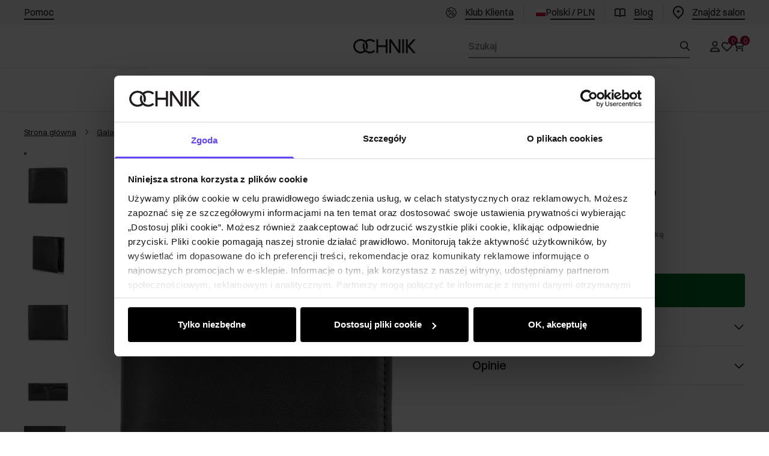

--- FILE ---
content_type: text/css; charset=utf-8
request_url: https://ochnik.com/_astro/_niceUrl_.BG3l62OM.css
body_size: -292
content:
.e_e{margin-bottom:4rem;display:flex;flex-direction:column;gap:5rem}


--- FILE ---
content_type: text/css; charset=utf-8
request_url: https://ochnik.com/_astro/1login-auth.BfAX26HE.css
body_size: 1047
content:
.o_i{margin-bottom:6rem;margin-top:1rem;display:flex;flex-direction:column;gap:1rem}@media(min-width:1024px){.o_i{margin-top:0}}.o_i fieldset{margin:0;border-width:0px;padding:0}.o_i.o_aX{position:relative;margin:0;gap:0px;border-width:1px;--un-border-opacity:1;border-color:rgb(var(--border-card-primary) / var(--un-border-opacity));border-radius:var(--radius-frame);padding:1rem}@media(min-width:1024px){.o_i.o_aX{gap:.5rem;padding:1.5rem}}.o_i.o_aX .o_aZ{display:flex;flex-direction:column;align-items:flex-start;gap:1rem}@media(min-width:1024px){.o_i.o_aX .o_aZ{flex-direction:row;align-items:center}}.o_i.o_aX .o_N{display:flex;align-items:center}.o_N{font-size:1.5rem;font-weight:400;line-height:2rem;font-family:var(--font-primary);margin:0;margin-bottom:.5rem;--un-text-opacity:1;color:rgb(var(--neutral-primary) / var(--un-text-opacity));font-weight:500}@media(min-width:1024px){.o_N{letter-spacing:-.025rem}}.o_aZ{display:flex;flex-direction:row;align-items:center;justify-content:space-between}.o_aZ.o_a1{margin-bottom:1rem;width:100%;border-bottom-width:1px;--un-border-opacity:1;--un-border-bottom-opacity:var(--un-border-opacity);border-bottom-color:rgb(var(--border-card-primary) / var(--un-border-bottom-opacity));padding-bottom:1rem}@media(min-width:1024px){.o_aZ.o_a1{padding-bottom:1.5rem}}.o_a3{min-width:100%;--un-text-opacity:1;color:rgb(var(--neutral-secondary) / var(--un-text-opacity));font-size:.875rem}.o_a3 h1,.o_a3 h2,.o_a3 h3,.o_a3 h4,.o_a3 h5,.o_a3 h6{color:var(--un-prose-headings);font-weight:600;line-height:1.25}.o_a3 a{color:var(--un-prose-links);text-decoration:underline;font-weight:500}.o_a3 a code{color:var(--un-prose-links)}.o_a3 p,.o_a3 ul,.o_a3 ol,.o_a3 pre{margin:1em 0;line-height:1.75}.o_a3 blockquote{margin:1em 0;padding-left:1em;font-style:italic;border-left:.25em solid var(--un-prose-borders)}.o_a3 h1{margin:1rem 0;font-size:2.25em}.o_a3 h2{margin:1.75em 0 .5em;font-size:1.75em}.o_a3 h3{margin:1.5em 0 .5em;font-size:1.375em}.o_a3 h4{margin:1em 0;font-size:1.125em}.o_a3 img,.o_a3 video{max-width:100%}.o_a3 figure,.o_a3 picture{margin:1em 0}.o_a3 figcaption{color:var(--un-prose-captions);font-size:.875em}.o_a3 code{color:var(--un-prose-code);font-size:.875em;font-weight:600;font-family:var(--font-mono)}.o_a3 :not(pre)>code:before,.o_a3 :not(pre)>code:after{content:"`"}.o_a3 pre{padding:1.25rem 1.5rem;overflow-x:auto;border-radius:.375rem}.o_a3 pre,.o_a3 code{white-space:pre;word-spacing:normal;word-break:normal;word-wrap:normal;-moz-tab-size:4;-o-tab-size:4;tab-size:4;-webkit-hyphens:none;-moz-hyphens:none;hyphens:none;background:transparent}.o_a3 pre code{font-weight:inherit}.o_a3 ol,.o_a3 ul{padding-left:1.25em}.o_a3 ol{list-style-type:decimal}.o_a3 ol[type=A]{list-style-type:upper-alpha}.o_a3 ol[type=a]{list-style-type:lower-alpha}.o_a3 ol[type=A s]{list-style-type:upper-alpha}.o_a3 ol[type=a s]{list-style-type:lower-alpha}.o_a3 ol[type=I]{list-style-type:upper-roman}.o_a3 ol[type=i]{list-style-type:lower-roman}.o_a3 ol[type=I s]{list-style-type:upper-roman}.o_a3 ol[type=i s]{list-style-type:lower-roman}.o_a3 ol[type="1"]{list-style-type:decimal}.o_a3 ul{list-style-type:disc}.o_a3 ol>li::marker,.o_a3 ul>li::marker,.o_a3 summary::marker{color:var(--un-prose-lists)}.o_a3 hr{margin:2em 0;border:1px solid var(--un-prose-hr)}.o_a3 table{display:block;margin:1em 0;border-collapse:collapse;overflow-x:auto}.o_a3 tr:nth-child(2n){background:var(--un-prose-bg-soft)}.o_a3 td,.o_a3 th{border:1px solid var(--un-prose-borders);padding:.625em 1em}.o_a3 abbr{cursor:help}.o_a3 kbd{color:var(--un-prose-code);border:1px solid;padding:.25rem .5rem;font-size:.875em;border-radius:.25rem}.o_a3 details{margin:1em 0;padding:1.25rem 1.5rem;background:var(--un-prose-bg-soft)}.o_a3 summary{cursor:pointer;font-weight:600}@media(min-width:768px){.o_a3{font-size:1rem}}@media(min-width:768px){.o_a3 h1,.o_a3 h2,.o_a3 h3,.o_a3 h4,.o_a3 h5,.o_a3 h6{color:var(--un-prose-headings);font-weight:600;line-height:1.25}}@media(min-width:768px){.o_a3 a{color:var(--un-prose-links);text-decoration:underline;font-weight:500}}@media(min-width:768px){.o_a3 a code{color:var(--un-prose-links)}}@media(min-width:768px){.o_a3 p,.o_a3 ul,.o_a3 ol,.o_a3 pre{margin:1em 0;line-height:1.75}}@media(min-width:768px){.o_a3 blockquote{margin:1em 0;padding-left:1em;font-style:italic;border-left:.25em solid var(--un-prose-borders)}}@media(min-width:768px){.o_a3 h1{margin:1rem 0;font-size:2.25em}}@media(min-width:768px){.o_a3 h2{margin:1.75em 0 .5em;font-size:1.75em}}@media(min-width:768px){.o_a3 h3{margin:1.5em 0 .5em;font-size:1.375em}}@media(min-width:768px){.o_a3 h4{margin:1em 0;font-size:1.125em}}@media(min-width:768px){.o_a3 img,.o_a3 video{max-width:100%}}@media(min-width:768px){.o_a3 figure,.o_a3 picture{margin:1em 0}}@media(min-width:768px){.o_a3 figcaption{color:var(--un-prose-captions);font-size:.875em}}@media(min-width:768px){.o_a3 code{color:var(--un-prose-code);font-size:.875em;font-weight:600;font-family:var(--font-mono)}}@media(min-width:768px){.o_a3 :not(pre)>code:before,.o_a3 :not(pre)>code:after{content:"`"}}@media(min-width:768px){.o_a3 pre{padding:1.25rem 1.5rem;overflow-x:auto;border-radius:.375rem}}@media(min-width:768px){.o_a3 pre,.o_a3 code{white-space:pre;word-spacing:normal;word-break:normal;word-wrap:normal;-moz-tab-size:4;-o-tab-size:4;tab-size:4;-webkit-hyphens:none;-moz-hyphens:none;hyphens:none;background:transparent}}@media(min-width:768px){.o_a3 pre code{font-weight:inherit}}@media(min-width:768px){.o_a3 ol,.o_a3 ul{padding-left:1.25em}}@media(min-width:768px){.o_a3 ol{list-style-type:decimal}}@media(min-width:768px){.o_a3 ol[type=A]{list-style-type:upper-alpha}}@media(min-width:768px){.o_a3 ol[type=a]{list-style-type:lower-alpha}}@media(min-width:768px){.o_a3 ol[type=A s]{list-style-type:upper-alpha}}@media(min-width:768px){.o_a3 ol[type=a s]{list-style-type:lower-alpha}}@media(min-width:768px){.o_a3 ol[type=I]{list-style-type:upper-roman}}@media(min-width:768px){.o_a3 ol[type=i]{list-style-type:lower-roman}}@media(min-width:768px){.o_a3 ol[type=I s]{list-style-type:upper-roman}}@media(min-width:768px){.o_a3 ol[type=i s]{list-style-type:lower-roman}}@media(min-width:768px){.o_a3 ol[type="1"]{list-style-type:decimal}}@media(min-width:768px){.o_a3 ul{list-style-type:disc}}@media(min-width:768px){.o_a3 ol>li::marker,.o_a3 ul>li::marker,.o_a3 summary::marker{color:var(--un-prose-lists)}}@media(min-width:768px){.o_a3 hr{margin:2em 0;border:1px solid var(--un-prose-hr)}}@media(min-width:768px){.o_a3 table{display:block;margin:1em 0;border-collapse:collapse;overflow-x:auto}}@media(min-width:768px){.o_a3 tr:nth-child(2n){background:var(--un-prose-bg-soft)}}@media(min-width:768px){.o_a3 td,.o_a3 th{border:1px solid var(--un-prose-borders);padding:.625em 1em}}@media(min-width:768px){.o_a3 abbr{cursor:help}}@media(min-width:768px){.o_a3 kbd{color:var(--un-prose-code);border:1px solid;padding:.25rem .5rem;font-size:.875em;border-radius:.25rem}}@media(min-width:768px){.o_a3 details{margin:1em 0;padding:1.25rem 1.5rem;background:var(--un-prose-bg-soft)}}@media(min-width:768px){.o_a3 summary{cursor:pointer;font-weight:600}}.o_a3 h1{font-size:1.5rem;font-weight:400;line-height:2rem;font-family:var(--font-primary)}@media(min-width:1024px){.o_a3 h1{letter-spacing:-.025rem}}.o_a3 h2{font-size:1rem;font-weight:400;line-height:1.5rem;font-family:var(--font-primary)}@media(min-width:1024px){.o_a3 h2{font-size:1.125rem;line-height:1.6rem;letter-spacing:-.025rem}}.o_a3 h3{font-size:.875rem;font-weight:400;line-height:1.5rem;font-family:var(--font-secondary)}@media(min-width:1024px){.o_a3 h3{font-size:1rem;line-height:1.625rem}}.o_a3 a{--un-text-opacity:1;color:rgb(var(--text-accent-primary) / var(--un-text-opacity))}.o_a3 a:hover{--un-text-opacity:1;color:rgb(var(--text-accent-secondary) / var(--un-text-opacity))}.o_aX .o_N{margin-bottom:0}.o_aX h2{font-size:1rem;font-weight:400;line-height:1.5rem;font-family:var(--font-primary);font-weight:700}@media(min-width:1024px){.o_aX h2{font-size:1.125rem;line-height:1.6rem;letter-spacing:-.025rem}}


--- FILE ---
content_type: text/css; charset=utf-8
request_url: https://ochnik.com/_astro/_niceUrl_.Cl8aFCaA.css
body_size: 6780
content:
.gq_gm{position:relative}.gq_i{position:absolute;inset:0;display:flex;flex-direction:column;gap:1rem;overflow-y:auto;scrollbar-width:none;-ms-overflow-style:none;-webkit-overflow-scrolling:touch}.gq_i::-webkit-scrollbar{display:none}.gq_gm .gq_b3{position:absolute;left:0;right:0;z-index:10;height:3.5rem;padding-top:.5rem;padding-bottom:.5rem;--un-text-opacity:1;color:rgb(var(--text-accent-primary) / var(--un-text-opacity))}.gq_gm .gq_go{top:0;padding-bottom:2rem;background:linear-gradient(180deg,#fff 58.85%,#fff0)}.gq_gm .gq_gq{bottom:0;padding-top:2rem;background:linear-gradient(180deg,#fff0,#fff 41.15%)}.gq_ai{position:relative;width:100%;cursor:pointer;overflow:hidden;flex:0 0 auto}.gq_ai:before{content:"";position:absolute;inset:0;display:block;border-width:2px;border-color:transparent;transition-property:all;transition-duration:.15s;transition-duration:.2s;transition-timing-function:cubic-bezier(.4,0,.2,1)}.gq_ai>span{display:block}.gq_gs:before{--un-border-opacity:1;border-color:rgb(var(--neutral-secondary) / var(--un-border-opacity))}.gq_xm{position:absolute;top:50%;left:50%;--un-translate-x:-50%;transform:translate(var(--un-translate-x)) translateY(var(--un-translate-y)) translateZ(var(--un-translate-z)) rotate(var(--un-rotate)) rotateX(var(--un-rotate-x)) rotateY(var(--un-rotate-y)) rotate(var(--un-rotate-z)) skew(var(--un-skew-x)) skewY(var(--un-skew-y)) scaleX(var(--un-scale-x)) scaleY(var(--un-scale-y)) scaleZ(var(--un-scale-z));--un-translate-y:-50%;width:2.5rem;height:2.5rem;color:rgb(var(--neutral-secondary) / .75)}.gs_i{position:fixed;inset:0;z-index:50;--un-bg-opacity:1;background-color:rgb(var(--fill-primary) / var(--un-bg-opacity));opacity:1;transition-property:opacity;transition-timing-function:cubic-bezier(.4,0,.2,1);transition-duration:.15s;transition-duration:.2s}.gs_ce{width:100%;overflow:hidden;flex:0 0 100%}.gs_ce>span{display:block}.gs_ci{position:relative;min-height:0;height:100%;padding-right:9rem;padding-left:9rem;overflow:auto}.gs_ck{display:flex;flex-direction:row}.gs_gb{position:fixed;top:2rem;right:2rem;z-index:10;width:2.5rem;height:2.5rem;cursor:pointer;border-radius:9999px;--un-bg-opacity:1;background-color:rgb(var(--fill-primary) / var(--un-bg-opacity));padding:.5rem;--un-shadow:var(--un-shadow-inset) 0 1px 3px 0 var(--un-shadow-color, rgb(0 0 0 / .1)),var(--un-shadow-inset) 0 1px 2px -1px var(--un-shadow-color, rgb(0 0 0 / .1));box-shadow:var(--un-ring-offset-shadow),var(--un-ring-shadow),var(--un-shadow)}.gs_i.gs_f7,.gs_i.gs_f9{opacity:0}.gs_lg{position:fixed;left:2rem;top:2rem;bottom:2rem;width:5.5rem}.gs_uR{pointer-events:auto;position:relative;display:flex;align-items:center;justify-content:center}.gs_uR>div{width:100%;height:100%;flex:1 1 100%}.gs_ey,.gs_cb .gs_ey{aspect-ratio:5 / 7}.fi_i{position:relative}.fi_bX{margin-bottom:2rem}.fi_bZ{margin-left:-1.5rem;margin-right:-1.5rem;display:flex;flex-direction:row}@media(min-width:1024px){.fi_bZ{margin-left:0;margin-right:0;margin-bottom:0}}.fi_cb,.fi_ce{width:100%;overflow:hidden;flex:0 0 100%}.fi_cb>span,.fi_ce>span{display:block}.fi_ce{pointer-events:none;padding-left:.5rem;padding-right:.5rem;padding-bottom:.625rem}.fi_ce img{width:100%}.fi_ce.fi_cg{pointer-events:auto;cursor:pointer}.fi_ci{display:grid;gap:1.25rem;grid-auto-rows:1fr;grid-template-columns:auto 85.2%;min-height:0;height:100%}.fi_ck{display:flex;flex-direction:row}.fi_uL{margin-top:.75rem;margin-bottom:.75rem;display:flex;flex-direction:row;align-items:center;justify-content:center;gap:1rem}.fi_uN{width:.5rem;height:.5rem;display:flex;align-items:center;justify-content:center}.fi_uN:before{display:block;content:"";width:100%;height:100%;width:.375rem;height:.375rem;border-radius:9999px;--un-bg-opacity:1;background-color:rgb(var(--neutral-primary) / var(--un-bg-opacity));--un-bg-opacity:.3;transition-property:all;transition-duration:.15s;transition-duration:.3s;transition-timing-function:cubic-bezier(.4,0,.2,1)}.fi_uP:before{width:.5rem;height:.5rem;--un-bg-opacity:1}.fi_cm{position:relative}.fi_cm .fi_b3{width:2.5rem;height:2.5rem;cursor:pointer;align-items:center;justify-content:center;border-radius:9999px;--un-bg-opacity:1;background-color:rgb(var(--fill-primary) / var(--un-bg-opacity));padding:.75rem;--un-text-opacity:1;color:rgb(var(--text-accent-primary) / var(--un-text-opacity));--un-shadow:var(--un-shadow-inset) 0 1px 3px 0 var(--un-shadow-color, rgb(0 0 0 / .1)),var(--un-shadow-inset) 0 1px 2px -1px var(--un-shadow-color, rgb(0 0 0 / .1));box-shadow:var(--un-ring-offset-shadow),var(--un-ring-shadow),var(--un-shadow);position:absolute;top:50%;--un-translate-y:-50%;transform:translate(var(--un-translate-x)) translateY(var(--un-translate-y)) translateZ(var(--un-translate-z)) rotate(var(--un-rotate)) rotateX(var(--un-rotate-x)) rotateY(var(--un-rotate-y)) rotate(var(--un-rotate-z)) skew(var(--un-skew-x)) skewY(var(--un-skew-y)) scaleX(var(--un-scale-x)) scaleY(var(--un-scale-y)) scaleZ(var(--un-scale-z));display:none}.fi_cm .fi_b3:hover{--un-bg-opacity:1;background-color:rgb(var(--fill-secondary) / var(--un-bg-opacity))}.fi_cm:hover .fi_b3{display:flex}.fi_cm .fi_b5{left:2rem}.fi_cm .fi_b7{right:2rem}.fi_cm .fi_b9{pointer-events:none;cursor:not-allowed;opacity:.5}.fi_uR{pointer-events:auto;position:relative;display:flex;align-items:center;justify-content:center}.fi_uR>div{width:100%;height:100%;flex:1 1 100%}.fi_ey,.fi_cb .fi_ey{aspect-ratio:5 / 7}.cs_i .cs_rb{position:absolute;top:auto;bottom:5.5rem;right:0;z-index:10}@media(min-width:1024px){.cs_i .cs_rb{bottom:auto;top:1.5rem;right:1.5rem}}.cs_ek,.cs_em{position:absolute;right:1rem;z-index:10;width:100%;display:flex;flex-direction:row;flex-wrap:wrap;gap:.5rem;padding-top:.5rem;padding-bottom:.5rem}.cs_ek{bottom:4rem}@media(min-width:1024px){.cs_ek{bottom:0}}.cs_em{top:0}.cs_ek div,.cs_em div{font-size:.8125rem;line-height:1.25rem;font-family:var(--font-secondary);display:flex;align-items:center;justify-content:center;white-space:nowrap;border-radius:0;--un-bg-opacity:1;background-color:rgb(var(--accent-primary) / var(--un-bg-opacity));padding-left:.75rem;padding-right:.75rem;--un-text-opacity:1;color:rgb(255 255 255 / var(--un-text-opacity));font-weight:700}.cs_em .flag-price-promo{--un-bg-opacity:1;background-color:rgb(var(--system-error-primary) / var(--un-bg-opacity))}@media(min-width:1024px){.cs_ek,.cs_em{right:0;padding-left:.5rem;padding-right:.5rem;width:85.2%}}.em_w{display:flex;flex-direction:column;gap:1rem}.em_w h3{font-size:1.5rem;font-weight:400;line-height:2rem;font-family:var(--font-primary);text-align:center}@media(min-width:1024px){.em_w h3{letter-spacing:-.025rem}}.em_ty{margin-bottom:2.5rem;border-radius:.25rem}.em_w table{font-size:.875rem;font-weight:400;line-height:1.5rem;font-family:var(--font-secondary);width:100%}.em_w table th{text-align:center;font-weight:700}.em_w table td,.em_w table th{border-width:1px;--un-border-opacity:1;border-color:rgb(var(--border-card-primary) / var(--un-border-opacity));padding:.375rem .5rem;text-align:center}.em_w table tr:nth-child(odd){--un-bg-opacity:1;background-color:rgb(var(--fill-secondary) / var(--un-bg-opacity))}.em_w img{margin-left:auto;margin-right:auto;width:max-content;max-height:65vh}.em_ty{overflow:auto}.em_fJ{font-size:.875rem;font-weight:400;line-height:1.5rem;font-family:var(--font-secondary);display:flex;flex-direction:row;cursor:pointer;align-items:center;gap:.5rem;--un-text-opacity:1;color:rgb(var(--text-accent-primary) / var(--un-text-opacity));text-decoration:none}@media(min-width:1024px){.em_fJ{font-size:1rem;line-height:1.625rem}}.em_fJ:hover{--un-text-opacity:1;color:rgb(var(--text-accent-secondary) / var(--un-text-opacity))}.em_tA{position:relative;display:inline-block;font-size:.875rem;--un-text-opacity:1;color:rgb(var(--text-accent-primary) / var(--un-text-opacity));font-weight:700;font-weight:400;line-height:1.5rem;font-family:var(--font-secondary);text-decoration:none}.em_tA:after{position:absolute;left:0;right:0;bottom:0;display:block;height:.125rem;background-color:currentColor;content:""}.em_tA[aria-disabled]:after{--un-bg-opacity:1;background-color:rgb(var(--accent-disabled) / var(--un-bg-opacity))}.em_tA:hover{--un-text-opacity:1;color:rgb(var(--text-accent-secondary) / var(--un-text-opacity))}.em_tA[aria-disabled]{--un-text-opacity:1;color:rgb(var(--text-accent-disabled) / var(--un-text-opacity))}@media(min-width:768px){.em_tA{font-size:1rem;line-height:1.6rem}}.em_tC{height:1.25rem;width:1.25rem}.cA_i{border-bottom-width:1px;--un-border-opacity:1;border-color:rgb(var(--border-card-primary) / var(--un-border-opacity))}.cA_i label{font-size:1.25rem;font-weight:400;line-height:2rem;font-family:var(--font-secondary);cursor:pointer;--un-text-opacity:1;color:rgb(var(--neutral-primary) / var(--un-text-opacity));font-weight:500;display:flex;flex-direction:row;-webkit-user-select:none;user-select:none;align-items:center;justify-content:space-between;padding-top:1rem;padding-bottom:1rem}.cA_rV+.cA_i .cA_w{display:none}.cA_rV:checked+.cA_i .cA_w{display:block}.cA_rV:checked+.cA_i .cA_o9{--un-rotate-x:0;--un-rotate-y:0;--un-rotate-z:0;--un-rotate:180deg;transform:translate(var(--un-translate-x)) translateY(var(--un-translate-y)) translateZ(var(--un-translate-z)) rotate(var(--un-rotate)) rotateX(var(--un-rotate-x)) rotateY(var(--un-rotate-y)) rotate(var(--un-rotate-z)) skew(var(--un-skew-x)) skewY(var(--un-skew-y)) scaleX(var(--un-scale-x)) scaleY(var(--un-scale-y)) scaleZ(var(--un-scale-z))}.cA_w{max-width:100%;padding-bottom:1rem;--un-text-opacity:1;color:rgb(var(--neutral-primary) / var(--un-text-opacity))}.cA_w p{margin-top:1.25em;margin-bottom:1.25em}.cA_w [class~=lead]{font-size:1.25em;line-height:1.6;margin-top:1.2em;margin-bottom:1.2em}.cA_w a{-webkit-text-decoration:underline;text-decoration:underline;font-weight:500}.cA_w strong{font-weight:600}.cA_w a strong,.cA_w blockquote strong,.cA_w thead th strong{color:inherit}.cA_w ol{list-style-type:decimal;margin-top:1.25em;margin-bottom:1.25em;padding-left:1.625em}.cA_w ol[type=A]{list-style-type:upper-alpha}.cA_w ol[type=a]{list-style-type:lower-alpha}.cA_w ol[type=A s]{list-style-type:upper-alpha}.cA_w ol[type=a s]{list-style-type:lower-alpha}.cA_w ol[type=I]{list-style-type:upper-roman}.cA_w ol[type=i]{list-style-type:lower-roman}.cA_w ol[type=I s]{list-style-type:upper-roman}.cA_w ol[type=i s]{list-style-type:lower-roman}.cA_w ol[type="1"]{list-style-type:decimal}.cA_w ul{list-style-type:disc;margin-top:1.25em;margin-bottom:1.25em;padding-left:1.625em}.cA_w ol>li::marker{font-weight:400}.cA_w dt{font-weight:600;margin-top:1.25em}.cA_w hr{border-color:var(--tw-prose-hr);border-top-width:1px;margin-top:3em;margin-bottom:3em}.cA_w blockquote{font-weight:500;font-style:italic;border-left-width:.25rem;border-left-color:var(--tw-prose-quote-borders);quotes:"“" "”" "‘" "’";margin-top:1.6em;margin-bottom:1.6em;padding-left:1em}.cA_w blockquote p:first-of-type:before{content:open-quote}.cA_w blockquote p:last-of-type:after{content:close-quote}.cA_w h1{font-weight:800;font-size:2.25em;margin-top:0;margin-bottom:.8888889em;line-height:1.1111111}.cA_w h1 strong{font-weight:900;color:inherit}.cA_w h2{font-weight:700;font-size:1.5em;margin-top:2em;margin-bottom:1em;line-height:1.3333333}.cA_w h2 strong{font-weight:800;color:inherit}.cA_w h3{font-weight:600;font-size:1.25em;margin-top:1.6em;margin-bottom:.6em;line-height:1.6}.cA_w h3 strong{font-weight:700;color:inherit}.cA_w h4{font-weight:600;margin-top:1.5em;margin-bottom:.5em;line-height:1.5}.cA_w h4 strong{font-weight:700;color:inherit}.cA_w img{margin-top:2em;margin-bottom:2em}.cA_w picture{display:block;margin-top:2em;margin-bottom:2em}.cA_w kbd{font-weight:500;font-family:inherit;box-shadow:0 0 0 1px rgb(var(--tw-prose-kbd-shadows) / 10%),0 3px rgb(var(--tw-prose-kbd-shadows) / 10%);font-size:.875em;border-radius:.3125rem;padding:.1875em .375em}.cA_w code{font-weight:600;font-size:.875em}.cA_w code:before{content:"`"}.cA_w code:after{content:"`"}.cA_w a code,.cA_w h1 code{color:inherit}.cA_w h2 code{color:inherit;font-size:.875em}.cA_w h3 code{color:inherit;font-size:.9em}.cA_w h4 code,.cA_w blockquote code,.cA_w thead th code{color:inherit}.cA_w pre{background-color:var(--tw-prose-pre-bg);overflow-x:auto;font-weight:400;font-size:.875em;line-height:1.7142857;margin-top:1.7142857em;margin-bottom:1.7142857em;border-radius:.375rem;padding:.8571429em 1.1428571em}.cA_w pre code{background-color:transparent;border-width:0;border-radius:0;padding:0;font-weight:inherit;color:inherit;font-size:inherit;font-family:inherit;line-height:inherit}.cA_w pre code:before{content:none}.cA_w pre code:after{content:none}.cA_w table{width:100%;table-layout:auto;text-align:left;margin-top:2em;margin-bottom:2em;font-size:.875em;line-height:1.7142857}.cA_w thead{border-bottom-width:1px;border-bottom-color:var(--tw-prose-th-borders)}.cA_w thead th{font-weight:600;vertical-align:bottom;padding-right:.5714286em;padding-bottom:.5714286em;padding-left:.5714286em}.cA_w tbody tr{border-bottom-width:1px;border-bottom-color:var(--tw-prose-td-borders)}.cA_w tbody tr:last-child{border-bottom-width:0}.cA_w tbody td{vertical-align:baseline}.cA_w tfoot{border-top-width:1px;border-top-color:var(--tw-prose-th-borders)}.cA_w tfoot td{vertical-align:top}.cA_w figure>*{margin-top:0;margin-bottom:0}.cA_w figcaption{font-size:.875em;line-height:1.4285714;margin-top:.8571429em}.cA_w{--tw-prose-body: #374151;--tw-prose-headings: #111827;--tw-prose-lead: #4b5563;--tw-prose-links: #111827;--tw-prose-bold: #111827;--tw-prose-counters: #6b7280;--tw-prose-bullets: #d1d5db;--tw-prose-hr: #e5e7eb;--tw-prose-quotes: #111827;--tw-prose-quote-borders: #e5e7eb;--tw-prose-captions: #6b7280;--tw-prose-kbd: #111827;--tw-prose-kbd-shadows: 17 24 39;--tw-prose-code: #111827;--tw-prose-pre-code: #e5e7eb;--tw-prose-pre-bg: #1f2937;--tw-prose-th-borders: #d1d5db;--tw-prose-td-borders: #e5e7eb;--tw-prose-invert-body: #d1d5db;--tw-prose-invert-headings: #fff;--tw-prose-invert-lead: #9ca3af;--tw-prose-invert-links: #fff;--tw-prose-invert-bold: #fff;--tw-prose-invert-counters: #9ca3af;--tw-prose-invert-bullets: #4b5563;--tw-prose-invert-hr: #374151;--tw-prose-invert-quotes: #f3f4f6;--tw-prose-invert-quote-borders: #374151;--tw-prose-invert-captions: #9ca3af;--tw-prose-invert-kbd: #fff;--tw-prose-invert-kbd-shadows: 255 255 255;--tw-prose-invert-code: #fff;--tw-prose-invert-pre-code: #d1d5db;--tw-prose-invert-pre-bg: rgba(0, 0, 0, .5);--tw-prose-invert-th-borders: #4b5563;--tw-prose-invert-td-borders: #374151;font-size:13px;line-height:20px}.cA_w picture>img{margin-top:0;margin-bottom:0}.cA_w video{margin-top:2em;margin-bottom:2em}.cA_w li{margin-top:.5em;margin-bottom:.5em}.cA_w ol>li{padding-left:.375em}.cA_w ul>li{padding-left:.375em}.cA_w .cA_w>ul>li p{margin-top:.75em;margin-bottom:.75em}.cA_w .cA_w>ul>li>*:first-child{margin-top:1.25em}.cA_w .cA_w>ul>li>*:last-child{margin-bottom:1.25em}.cA_w .cA_w>ol>li>*:first-child{margin-top:1.25em}.cA_w .cA_w>ol>li>*:last-child{margin-bottom:1.25em}.cA_w ul ul,.cA_w ul ol,.cA_w ol ul,.cA_w ol ol{margin-top:.75em;margin-bottom:.75em}.cA_w dl{margin-top:1.25em;margin-bottom:1.25em}.cA_w dd{margin-top:.5em;padding-left:1.625em}.cA_w hr+*{margin-top:0}.cA_w h2+*{margin-top:0}.cA_w h3+*{margin-top:0}.cA_w h4+*{margin-top:0}.cA_w thead th:first-child{padding-left:0}.cA_w thead th:last-child{padding-right:0}.cA_w tbody td,.cA_w tfoot td{padding:.5714286em}.cA_w tbody td:first-child,.cA_w tfoot td:first-child{padding-left:0}.cA_w tbody td:last-child,.cA_w tfoot td:last-child{padding-right:0}.cA_w figure{margin-top:2em;margin-bottom:2em}.cA_w .cA_w>:first-child{margin-top:0}.cA_w .cA_w>:last-child{margin-bottom:0}.cA_w hr{margin-top:.5rem;margin-bottom:.5rem}.cA_w .pd__list__row{width:100%;display:flex;flex-direction:column;justify-content:space-between;gap:1rem}@media(min-width:1024px){.cA_w .pd__list__row{flex-direction:row}}.cA_w .pd__list__col{width:100%;display:flex;flex-direction:column}.cA_w .pd__list__col>div{display:grid;grid-template-columns:repeat(2,minmax(0,1fr));width:100%;padding:.25rem 1rem}.cA_w .pd__list__col>div:nth-child(2n){--un-bg-opacity:1;background-color:rgb(var(--fill-tertiary) / var(--un-bg-opacity))}.cA_w .pd__list__col p{margin:0;text-align:right}.cA_w .pd__images-with-titles{display:grid;grid-template-columns:repeat(1,minmax(0,1fr));width:100%;gap:1rem}@media(min-width:1024px){.cA_w .pd__images-with-titles{grid-template-columns:repeat(2,minmax(0,1fr))}}.cA_rV{display:none!important}.cA_o9{display:block;width:1.25rem;height:1.25rem;padding:1px;transform:translate(var(--un-translate-x)) translateY(var(--un-translate-y)) translateZ(var(--un-translate-z)) rotate(var(--un-rotate)) rotateX(var(--un-rotate-x)) rotateY(var(--un-rotate-y)) rotate(var(--un-rotate-z)) skew(var(--un-skew-x)) skewY(var(--un-skew-y)) scaleX(var(--un-scale-x)) scaleY(var(--un-scale-y)) scaleZ(var(--un-scale-z));transition-property:transform;transition-timing-function:cubic-bezier(.4,0,.2,1);transition-duration:.15s;transition-duration:.2s}.cA_ks{margin-bottom:1.5rem;margin-top:1rem;display:flex;flex-direction:row;align-items:center;gap:.5rem;padding:0;width:-webkit-max-content;width:max-content}.cA_ks span:first-child{position:relative}.cA_ks span:first-child:after{content:"";position:absolute;left:0;right:0;bottom:0;display:block;height:1px;--un-bg-opacity:1;background-color:rgb(var(--accent-primary) / var(--un-bg-opacity))}.cA_ks span:last-child{height:1rem;width:1rem}.cA_rX{display:none}.fu_o1>div{margin-top:0;margin-bottom:0;width:100%;max-width:none}.inpostizi-modal-content svg{display:initial}.fu_e{position:relative}.fu_u9{position:absolute;z-index:10;cursor:pointer}inpost-izi-button{margin-top:0!important;margin-bottom:0!important}.fX_Z{font-size:.875rem;font-weight:400;line-height:1.5rem;font-family:var(--font-secondary);display:flex;align-items:center;gap:1rem;--un-text-opacity:1;color:rgb(var(--system-attention-primary) / var(--un-text-opacity))}.fX_bu{width:1.25rem;min-width:1.25rem;height:1.25rem;--un-fill-opacity:1;fill:rgb(var(--system-attention-primary) / var(--un-fill-opacity))}.fg_i{position:fixed!important;z-index:50;display:flex;flex-direction:column;gap:1.5rem;--un-bg-opacity:1;background-color:rgb(var(--fill-primary) / var(--un-bg-opacity));padding:3rem 1.75rem 1.75rem;max-width:100%;bottom:var(--mobile-menu-height)}@media(min-width:1024px){.fg_i{position:absolute;top:50%;left:50%;--un-translate-x:-50%;transform:translate(var(--un-translate-x)) translateY(var(--un-translate-y)) translateZ(var(--un-translate-z)) rotate(var(--un-rotate)) rotateX(var(--un-rotate-x)) rotateY(var(--un-rotate-y)) rotate(var(--un-rotate-z)) skew(var(--un-skew-x)) skewY(var(--un-skew-y)) scaleX(var(--un-scale-x)) scaleY(var(--un-scale-y)) scaleZ(var(--un-scale-z));--un-translate-y:-50%;bottom:auto;padding:3rem}}@media(min-width:1024px){.fg_i{width:80%;width:100%;max-width:40.5rem;bottom:auto}}.fg_i>.fg_bu{position:absolute;top:1.5rem;right:1.5rem;width:1.75rem;height:1.75rem;cursor:pointer;padding:.25rem;--un-text-opacity:1;color:rgb(var(--neutral-primary) / var(--un-text-opacity))}.fg_kw{width:100%;display:flex;flex-direction:column;gap:1rem}@media(min-width:1024px){.fg_kw{flex-direction:row;gap:1.75rem}}.fg_kw button,.fg_kw a{width:100%}.fg_N{display:flex;flex-direction:column;align-items:center;gap:.5rem}.fg_N .fg_nJ{font-size:1rem;font-weight:400;line-height:1.5rem;font-family:var(--font-primary);--un-text-opacity:1;color:rgb(var(--neutral-primary) / var(--un-text-opacity));font-weight:700}@media(min-width:1024px){.fg_N .fg_nJ{font-size:1.125rem;line-height:1.6rem;letter-spacing:-.025rem}}.fg_N .fg_bu{width:2rem;height:2rem;--un-text-opacity:1;color:rgb(var(--add-to-cart-primary) / var(--un-text-opacity))}.fg_s{display:grid;align-items:flex-start;gap:1rem;grid-template-columns:auto 1fr}.fg_tL{display:flex;flex-direction:column;gap:.5rem}.fg_tL h6{font-size:.875rem;font-weight:400;line-height:1.5rem;font-family:var(--font-secondary);--un-text-opacity:1;color:rgb(var(--neutral-primary) / var(--un-text-opacity));font-weight:500}.fg_tL p{font-size:.875rem;font-weight:400;line-height:1.5rem;font-family:var(--font-secondary);--un-text-opacity:1;color:rgb(var(--neutral-secondary) / var(--un-text-opacity))}.aA_i{display:grid}@media(min-width:1024px){.aA_i{gap:3.75rem;grid-template-columns:auto 37.8%}.aA_Z{display:flex;flex-direction:column;gap:3.75rem}.aA_Z{position:sticky;top:.25rem;height:min-content}}.aA_ag,.aA_gy{align-self:flex-start}.aA_gA{display:flex;flex-direction:column;align-self:flex-start;gap:1rem;padding-top:1rem}@media(min-width:1024px){.aA_gA{margin-bottom:0;padding-top:0}}.aA_gC{display:flex;flex-direction:column;gap:1rem}.aA_gC p{font-size:.875rem;font-weight:400;line-height:1.5rem;font-family:var(--font-secondary)}.aA_gA .aA_gF{background-color:#006d26!important}.aA_gA .aA_gF:hover{--un-bg-opacity:1 !important;background-color:rgb(var(--add-to-cart-secondary) / var(--un-bg-opacity))!important;--un-text-opacity:1 !important;color:rgb(var(--text-on-accent-primary) / var(--un-text-opacity))!important}.aA_gA .aA_gF:focus{--un-bg-opacity:1 !important;background-color:rgb(var(--add-to-cart-secondary) / var(--un-bg-opacity))!important}.aA_gH{position:fixed;left:0;right:0;z-index:20;display:flex;align-items:center;padding:.5rem 1.5rem .75rem;background-color:#f2f2f2;bottom:var(--mobile-menu-height)}.aA_gH>:not([hidden])~:not([hidden]){--un-space-x-reverse:0;margin-left:calc(.5rem * calc(1 - var(--un-space-x-reverse)));margin-right:calc(.5rem * var(--un-space-x-reverse))}@media(min-width:1024px){.aA_gH{background-color:transparent;position:static;border-style:none;padding:0}}.aA_gA .aA_gJ{--un-border-opacity:1;border-color:rgb(var(--add-to-cart-secondary) / var(--un-border-opacity));--un-bg-opacity:1;background-color:rgb(var(--add-to-cart-secondary) / var(--un-bg-opacity))}.aA_gL{position:relative;display:inline-block;--un-text-opacity:1;color:rgb(var(--text-accent-primary) / var(--un-text-opacity));font-weight:700;font-weight:400;line-height:1.5rem;font-family:var(--font-secondary);text-decoration:none;display:flex;flex-direction:row;cursor:pointer;align-items:center;align-self:flex-start;gap:.5rem;white-space:nowrap;font-size:.875rem;line-height:1.6rem;font-weight:500}.aA_gL:after{position:absolute;left:0;right:0;bottom:0;display:block;height:.125rem;background-color:currentColor;content:""}.aA_gL[aria-disabled]:after{--un-bg-opacity:1;background-color:rgb(var(--accent-disabled) / var(--un-bg-opacity))}.aA_gL:hover{--un-text-opacity:1;color:rgb(var(--text-accent-secondary) / var(--un-text-opacity))}.aA_gL[aria-disabled]{--un-text-opacity:1;color:rgb(var(--text-accent-disabled) / var(--un-text-opacity))}@media(min-width:768px){.aA_gL{font-size:1rem;line-height:1.6rem}}.aA_gL:after{left:1.75rem;height:1px}.aA_gL .aA_bu{width:1.25rem;height:1.25rem}.aA_gN{font-size:.875rem;font-weight:400;line-height:1.5rem;font-family:var(--font-secondary)}@media(min-width:1024px){.aA_gN{font-size:1rem;line-height:1.625rem}}.aA_N h1{font-size:1.5rem;font-weight:400;line-height:2rem;font-family:var(--font-primary);font-size:1.29375rem;--un-text-opacity:1;color:rgb(var(--neutral-primary) / var(--un-text-opacity))}@media(min-width:1024px){.aA_N h1{letter-spacing:-.025rem}}.aA_gP{margin-top:.25rem}.aA_gR{font-size:1.25rem;font-weight:400;line-height:2rem;font-family:var(--font-secondary);--un-text-opacity:1;color:rgb(var(--neutral-primary) / var(--un-text-opacity))}ins.aA_gR{--un-text-opacity:1;color:rgb(var(--system-error-primary) / var(--un-text-opacity));text-decoration:none}ins.aA_gR+small{--un-text-opacity:1;color:rgb(var(--system-error-primary) / var(--un-text-opacity))}del.aA_gR{--un-text-opacity:1;color:rgb(var(--neutral-secondary) / var(--un-text-opacity))}del.aA_gR+small{--un-text-opacity:1;color:rgb(var(--neutral-secondary) / var(--un-text-opacity))}span.aA_gR{--un-text-opacity:1;color:rgb(var(--neutral-primary) / var(--un-text-opacity))}span.aA_gR+small{--un-text-opacity:1;color:rgb(var(--neutral-primary) / var(--un-text-opacity))}.aA_gT,.aA_gV{display:flex;flex-direction:row;align-items:flex-start;gap:.5rem}.aA_gV{--un-text-opacity:1;color:rgb(var(--system-success-primary) / var(--un-text-opacity))}.aA_gT .aA_bu,.aA_gV .aA_bu{display:block;width:1.25rem;height:1.25rem;--un-text-opacity:1;color:rgb(var(--neutral-primary) / var(--un-text-opacity));flex:0 0 1.25rem}.aA_gT p,.aA_gV p{font-size:.875rem;font-weight:400;line-height:1.2000000000000002rem;font-family:var(--font-secondary)}.aA_gX p{font-size:.875rem;font-weight:400;line-height:1.5rem;font-family:var(--font-secondary);margin-bottom:.5rem}.aA_gZ{display:flex;flex-direction:row;gap:.5rem}.aA_gZ a{display:flex;flex-direction:column;text-decoration:none}.aA_gZ a.aA_g1{position:relative}.aA_gZ a.aA_g1:before{content:"";position:absolute;inset:0;display:block;border-width:2px;--un-border-opacity:1;border-color:rgb(var(--neutral-primary) / var(--un-border-opacity))}.aA_gZ a p{font-size:.8125rem;line-height:1rem;font-family:var(--font-secondary);padding-left:.25rem;padding-right:.25rem;text-align:center;--un-text-opacity:1;color:rgb(var(--neutral-secondary) / var(--un-text-opacity));flex:0 0 auto}.aA_bw h5{font-size:1.25rem;font-weight:400;line-height:2rem;font-family:var(--font-secondary);margin-bottom:.5rem;--un-text-opacity:1;color:rgb(var(--neutral-primary) / var(--un-text-opacity))}.aA_bw p{font-size:.875rem;font-weight:400;line-height:1.5rem;font-family:var(--font-secondary)}@media(min-width:1024px){.aA_bw p{font-size:1rem;line-height:1.625rem}}.aA_g3{border-bottom-width:1px;--un-border-opacity:1;border-color:rgb(var(--border-disabled) / var(--un-border-opacity));padding-top:.5rem;padding-bottom:.5rem}@media(min-width:1024px){.aA_g3{border-bottom-width:0px;padding-top:0;padding-bottom:0}}.aA_g5{font-size:.875rem;font-weight:400;line-height:1.5rem;font-family:var(--font-secondary);cursor:pointer;border-radius:.25rem;text-align:left;margin-left:-.5rem;margin-right:-.5rem;padding:.25rem .5rem;--un-text-opacity:1;color:rgb(var(--neutral-secondary) / var(--un-text-opacity));display:flex;flex-direction:row;justify-content:space-between;gap:.5rem}@media(min-width:1024px){.aA_g5{font-size:1rem;line-height:1.625rem}}@media(min-width:1024px){.aA_g5{margin-left:0;margin-right:0;padding-left:1rem;padding-right:1rem}}.aA_g5.aA_g7{--un-text-opacity:1;color:rgb(var(--neutral-disabled) / var(--un-text-opacity))}.aA_g5[data-selected]{--un-bg-opacity:1 !important;background-color:rgb(var(--accent-secondary) / var(--un-bg-opacity))!important;--un-text-opacity:1 !important;color:rgb(var(--text-on-accent-primary) / var(--un-text-opacity))!important}.aA_g5:hover,.aA_g5[data-hovered]{--un-bg-opacity:1;background-color:rgb(var(--fill-secondary) / var(--un-bg-opacity));--un-text-opacity:1;color:rgb(var(--neutral-secondary) / var(--un-text-opacity))}.aA_g9{font-size:.875rem;font-weight:400;line-height:1.5rem;font-family:var(--font-secondary);margin-right:auto}.aA_hb{font-size:.875rem;font-weight:400;line-height:1.5rem;font-family:var(--font-secondary);--un-text-opacity:1;color:rgb(var(--neutral-primary) / var(--un-text-opacity))}@media(min-width:1024px){.aA_hb{font-size:1rem;line-height:1.625rem}}[data-selected] .aA_hb{--un-text-opacity:1;color:rgb(var(--text-on-accent-primary) / var(--un-text-opacity))}.aA_he{font-size:.875rem;font-weight:400;line-height:1.5rem;font-family:var(--font-secondary);display:grid;align-items:center;gap:1rem;border-width:1px;--un-border-opacity:1;border-color:rgb(var(--additional-senary) / var(--un-border-opacity));border-radius:.25rem;padding:1rem;grid-template-columns:auto 1fr}.aA_he h6{grid-column:span 2/span 2;--un-text-opacity:1;color:rgb(var(--text-accent-primary) / var(--un-text-opacity));font-weight:700}.aA_he p{grid-column:span 2/span 2}.aA_he .aA_bu+h6{grid-column:span 1/span 1}.aA_hg{margin-top:.5rem;margin-bottom:.5rem;display:flex;flex-direction:column;gap:.5rem;border-width:1px;--un-border-opacity:1;border-color:rgb(var(--additional-senary) / var(--un-border-opacity));border-radius:.25rem;padding:1rem;--un-text-opacity:1;color:rgb(var(--text-accent-primary) / var(--un-text-opacity))}.aA_hg .aA_bu{display:block;width:1.5rem;height:1.5rem}.aA_hg .aA_am{font-weight:700}.aA_cq{display:flex;align-items:center;gap:1rem;font-size:.875rem;line-height:1.6rem;--un-text-opacity:1;color:rgb(var(--neutral-primary) / var(--un-text-opacity));font-weight:700;text-decoration:none}.aA_cq img{margin:0;object-fit:contain}.aA_cq span{color:#2cd091}.aA_hi{margin-top:.5rem;margin-bottom:.5rem;display:flex;flex-direction:column;gap:.5rem;border-width:1px;--un-border-opacity:1;border-color:rgb(var(--additional-tertiary) / var(--un-border-opacity));border-radius:var(--radius-frame);padding:1rem;--un-text-opacity:1;color:rgb(var(--neutral-secondary) / var(--un-text-opacity))}.aA_hk{display:flex;align-items:center;justify-content:space-between;gap:.5rem}.aA_hm{display:flex;align-items:center;gap:.5rem}.aA_ho{-webkit-user-select:all;user-select:all;--un-text-opacity:1;color:rgb(var(--neutral-primary) / var(--un-text-opacity));font-weight:700}.aA_hq{background-color:transparent}.aA_hs{display:block;width:1.5rem;height:1.5rem;--un-text-opacity:1;color:rgb(var(--neutral-primary) / var(--un-text-opacity))}.aA_hu{font-size:1.5rem;font-weight:400;line-height:2rem;font-family:var(--font-primary);--un-text-opacity:1;color:rgb(var(--system-error-primary) / var(--un-text-opacity));text-decoration:none}@media(min-width:1024px){.aA_hu{letter-spacing:-.025rem}}.aA_hw{font-size:.875rem;font-weight:400;line-height:1.5rem;font-family:var(--font-secondary);--un-text-opacity:1;color:rgb(var(--neutral-secondary) / var(--un-text-opacity))}.aA_hw a{--un-text-opacity:1;color:rgb(var(--neutral-primary) / var(--un-text-opacity));text-decoration-line:underline}.aA_hy{display:flex;flex-direction:column;gap:.5rem}.aA_hy>a{margin-left:auto}.aA_hA>a{margin-right:auto;margin-left:0}.aA_hC{margin-top:1.5rem}.aA_hF{margin-top:2.5rem}.fm_tm.fm_uT{--un-border-opacity:1 !important;border-color:rgb(var(--border-primary) / var(--un-border-opacity))!important}.fm_sF{margin-bottom:0}.fk_e7{display:grid;margin-top:2rem;margin-bottom:2rem;gap:1rem}.fk_a5{align-self:flex-start}.fq_uX{height:100%}.fq_i{height:100%;display:flex;flex-direction:column}.fq_uZ{top:0;z-index:20;display:flex;flex-direction:column;gap:1rem;padding-bottom:1rem}@media(min-width:1024px){.fq_uZ{position:sticky}}.fq_uZ.fq_u1{height:16rem}.fq_N{display:flex;gap:1rem;border-bottom-width:1px;--un-border-opacity:1;--un-border-bottom-opacity:var(--un-border-opacity);border-bottom-color:rgb(var(--border-primary) / var(--un-border-bottom-opacity));padding-bottom:1rem}.fq_N img{margin:0;align-self:center}.fq_N h1{font-size:1.5rem;font-weight:400;line-height:2rem;font-family:var(--font-primary);margin:0;padding:0;font-size:1rem;line-height:1.6rem}@media(min-width:1024px){.fq_N h1{letter-spacing:-.025rem}}@media(min-width:1024px){.fq_N h1{font-size:1.125rem;line-height:1.6rem}}.fq_qA{font-size:.875rem;font-weight:400;line-height:1.5rem;font-family:var(--font-secondary)}.fq_u3{align-self:center}.fq_eV{display:flex;flex:1 1 0%;flex-direction:column;height:calc(100% - 12rem)}.fq_eV.fq_u1{height:calc(100% - 16rem)}.fq_eX{border-top-width:1px;--un-border-opacity:1;--un-border-top-opacity:var(--un-border-opacity);border-top-color:rgb(var(--border-primary) / var(--un-border-top-opacity));padding-top:1rem}@media(min-width:1024px){.fq_eX{overflow:auto}}.fq_be{margin-top:1rem;margin-bottom:1rem}.fq_fq{font-size:.875rem;font-weight:400;line-height:1.5rem;font-family:var(--font-secondary)}@media(min-width:1024px){.fq_fq{font-size:1rem;line-height:1.625rem}}.fZ_rg{display:flex;flex-direction:row;align-items:center;gap:1rem}.fZ_v7{margin-bottom:1rem;display:flex;flex-direction:row;flex-wrap:wrap;align-items:center;gap:.5rem}.fZ_v7 button:last-of-type{margin-right:.5rem}.fZ_fq{font-size:.875rem;font-weight:400;line-height:1.5rem;font-family:var(--font-secondary)}@media(min-width:1024px){.fZ_fq{font-size:1rem;line-height:1.625rem}}.cw_eV{display:grid;grid-template-columns:repeat(1,minmax(0,1fr));margin-bottom:1.75rem;margin-top:1.25rem;column-gap:1.5rem;row-gap:2rem}@media(min-width:768px){.cw_eV{grid-template-columns:repeat(2,minmax(0,1fr));margin-bottom:3.75rem;margin-top:2.5rem}}.cw_am{font-size:1.25rem;font-weight:400;line-height:2rem;font-family:var(--font-secondary);--un-text-opacity:1;color:rgb(var(--neutral-primary) / var(--un-text-opacity))}.cw_e9{display:flex;gap:.5rem}.cw_e9 img{min-width:7rem}.cw_ee{flex:1;display:flex;flex-direction:column;gap:.5rem}.cw_g3{border-bottom-width:1px;--un-border-opacity:1;border-color:rgb(var(--border-disabled) / var(--un-border-opacity));padding-top:.5rem;padding-bottom:.5rem}@media(min-width:1024px){.cw_g3{border-bottom-width:0px;padding-top:0;padding-bottom:0}}.cw_g5{font-size:.875rem;font-weight:400;line-height:1.5rem;font-family:var(--font-secondary);cursor:pointer;border-radius:.25rem;text-align:left;margin-left:-.5rem;margin-right:-.5rem;padding:.25rem .5rem;--un-text-opacity:1;color:rgb(var(--neutral-secondary) / var(--un-text-opacity));display:flex;flex-direction:row;justify-content:space-between;gap:.5rem}@media(min-width:1024px){.cw_g5{font-size:1rem;line-height:1.625rem}}@media(min-width:1024px){.cw_g5{margin-left:0;margin-right:0;padding-left:1rem;padding-right:1rem}}.cw_g5.cw_g7{--un-text-opacity:1;color:rgb(var(--neutral-disabled) / var(--un-text-opacity))}.cw_g5[data-selected]{--un-bg-opacity:1 !important;background-color:rgb(var(--accent-secondary) / var(--un-bg-opacity))!important;--un-text-opacity:1 !important;color:rgb(var(--text-on-accent-primary) / var(--un-text-opacity))!important}.cw_g5:hover,.cw_g5[data-hovered]{--un-bg-opacity:1;background-color:rgb(var(--fill-secondary) / var(--un-bg-opacity));--un-text-opacity:1;color:rgb(var(--neutral-secondary) / var(--un-text-opacity))}.cw_g9{font-size:.875rem;font-weight:400;line-height:1.5rem;font-family:var(--font-secondary);margin-right:auto}.cw_re button{background-color:#006d26!important}.cw_gF{margin-top:auto!important;height:2.5rem!important;font-size:.875rem!important;line-height:1.6rem!important}.cw_gF:hover{--un-bg-opacity:1 !important;background-color:rgb(var(--add-to-cart-secondary) / var(--un-bg-opacity))!important;--un-text-opacity:1 !important;color:rgb(var(--text-on-accent-primary) / var(--un-text-opacity))!important}.cw_gF:focus{--un-bg-opacity:1 !important;background-color:rgb(var(--add-to-cart-secondary) / var(--un-bg-opacity))!important}.cw_eb{font-size:.875rem;font-weight:400;line-height:1.5rem;font-family:var(--font-secondary)}.cw_eg{font-size:1rem!important;line-height:1.6rem!important}.cw_eg+del{--un-text-opacity:1;color:rgb(var(--neutral-disabled) / var(--un-text-opacity));font-size:.8125rem;line-height:.875rem;font-family:var(--font-secondary)}.cw_es{display:flex;flex-direction:row;align-items:baseline;gap:.75rem}.cw_eo{--un-text-opacity:1;color:rgb(var(--neutral-disabled) / var(--un-text-opacity));font-size:.8125rem;line-height:.875rem;font-family:var(--font-secondary)}.cw_rg input{height:2.5rem}.cw_iZ label{top:.5rem}.cw_ri{top:2.75rem!important}.cw_ri:before{content:none}.cw_gJ{--un-border-opacity:1 !important;border-color:rgb(var(--add-to-cart-secondary) / var(--un-border-opacity))!important;--un-bg-opacity:1 !important;background-color:rgb(var(--add-to-cart-secondary) / var(--un-bg-opacity))!important}.cw_rk{margin-top:auto;display:flex;flex-direction:column;gap:.5rem}.cu_i{margin-top:3rem;width:100%;display:flex;flex:1 1 0%;flex-direction:column;gap:1.5rem;overflow:hidden;padding-bottom:1rem}@media(min-width:1024px){.cu_i{grid-column:span 2/span 2}}.cu_N{font-size:1.25rem;font-weight:400;line-height:2rem;font-family:var(--font-secondary);margin-bottom:1rem;text-align:center;--un-text-opacity:1;color:rgb(var(--neutral-primary) / var(--un-text-opacity))}.cu_s{flex:1 0 100%;max-width:15.25rem}@media(min-width:1024px){.cu_s{max-width:14rem}}@supports (-webkit-appearance: -apple-pay-button){.fs_o1{cursor:pointer;display:inline-block;height:48px;font-size:26px;-webkit-appearance:-apple-pay-button;-apple-pay-button-type:buy}.fs_o1>*{display:none}.fs_u5{-apple-pay-button-style:black}.fs_o1.fs_u7{-apple-pay-button-type:check-out}}@supports not (-webkit-appearance: -apple-pay-button){.fs_o1{--apple-pay-scale: 1;display:inline-flex;justify-content:center;font-size:12px;border-radius:5px;padding:0;box-sizing:border-box;min-width:200px;min-height:32px;max-height:64px}.fs_u5{background-color:#000;color:#fff}.fs_o1.fs_u5>.fs_cN{background-image:-webkit-named-image(apple-pay-logo-white);background-color:#000}.fs_o1>.fs_nJ{font-family:-apple-system;font-size:calc(1em * var(--apple-pay-scale));font-weight:300;align-self:center;margin-right:calc(2px * var(--apple-pay-scale))}.fs_o1>.fs_cN{width:calc(35px * var(--scale));height:100%;background-size:100% 60%;background-repeat:no-repeat;background-position:0 50%;margin-left:calc(2px * var(--apple-pay-scale));border:none}}.gP_iZ{display:grid;cursor:pointer;align-items:center;column-gap:1rem;row-gap:.5rem;border-width:1px;--un-border-opacity:1;border-color:rgb(var(--border-card-primary) / var(--un-border-opacity));padding:.5rem 1rem;transition-property:all;transition-timing-function:cubic-bezier(.4,0,.2,1);transition-duration:.15s;position:relative;z-index:1;margin-bottom:-1px;grid-template-columns:-webkit-min-content auto -webkit-min-content;grid-template-columns:min-content auto min-content;grid-template-areas:"input content logo" "input blik blik"}.gP_iZ:focus-visible{outline-width:0px}@media(min-width:640px){.gP_iZ{grid-template-columns:-webkit-min-content auto -webkit-min-content -webkit-min-content;grid-template-columns:min-content auto min-content min-content;grid-template-areas:"input content blik logo"}}.gP_xA{display:grid;cursor:pointer;align-items:center;column-gap:1rem;row-gap:.5rem;border-width:1px;--un-border-opacity:1;border-color:rgb(var(--border-card-primary) / var(--un-border-opacity));padding:.5rem 1rem;transition-property:all;transition-timing-function:cubic-bezier(.4,0,.2,1);transition-duration:.15s;position:relative;z-index:1;margin-bottom:-1px;grid-template-columns:auto -webkit-min-content;grid-template-columns:auto min-content;grid-template-areas:"content logo" "blik blik"}.gP_xA:focus-visible{outline-width:0px}@media(min-width:640px){.gP_xA{grid-template-columns:auto -webkit-min-content -webkit-min-content;grid-template-columns:auto min-content min-content;grid-template-areas:"content blik logo"}}.gP_iZ:first-of-type,.gP_xA:first-of-type{border-top-left-radius:.25rem;border-top-right-radius:.25rem}.gP_iZ:last-child,.gP_xA:last-child{border-bottom-left-radius:.25rem;border-bottom-right-radius:.25rem}.gP_iZ:focus{--un-ring-width:3px;--un-ring-offset-shadow:var(--un-ring-inset) 0 0 0 var(--un-ring-offset-width) var(--un-ring-offset-color);--un-ring-shadow:var(--un-ring-inset) 0 0 0 calc(var(--un-ring-width) + var(--un-ring-offset-width)) var(--un-ring-color);box-shadow:var(--un-ring-offset-shadow),var(--un-ring-shadow),var(--un-shadow);--un-ring-offset-width:0px;--un-ring-opacity:1;--un-ring-color:rgb(var(--system-attention-primary) / var(--un-ring-opacity)) ;--un-ring-opacity:.25}.gP_iZ.gP_xC,.gP_xA.gP_xC{--un-border-opacity:1;border-color:rgb(var(--accent-primary) / var(--un-border-opacity));z-index:2}.gP_iZ.gP_j1,.gP_xA.gP_j1{--un-bg-opacity:1;background-color:rgb(var(--fill-secondary) / var(--un-bg-opacity))}.gP_iZ.gP_j1 .gP_eb,.gP_iZ.gP_j1 .gP_c3,.gP_iZ.gP_j1 .gP_eg,.gP_xA.gP_j1 .gP_eb,.gP_xA.gP_j1 .gP_c3,.gP_xA.gP_j1 .gP_eg{--un-text-opacity:1;color:rgb(var(--neutral-disabled) / var(--un-text-opacity))}.gP_iZ.gP_j1 .gP_cN,.gP_xA.gP_j1 .gP_cN{opacity:.5;--un-grayscale:grayscale(1);filter:var(--un-blur) var(--un-brightness) var(--un-contrast) var(--un-drop-shadow) var(--un-grayscale) var(--un-hue-rotate) var(--un-invert) var(--un-saturate) var(--un-sepia)}.gP_fq{grid-area:input}.gP_w{grid-area:content;display:flex;align-items:center;justify-content:space-between}.gP_eb{font-size:.875rem;font-weight:400;line-height:1.5rem;font-family:var(--font-secondary);--un-text-opacity:1;color:rgb(var(--neutral-primary) / var(--un-text-opacity))}@media(min-width:1024px){.gP_eb{font-size:1rem;line-height:1.625rem}}.gP_c3{font-size:.875rem;font-weight:400;line-height:1.5rem;font-family:var(--font-secondary);--un-text-opacity:1;color:rgb(var(--neutral-secondary) / var(--un-text-opacity));line-height:1.25rem}.gP_eg{font-size:.875rem;font-weight:400;line-height:1.5rem;font-family:var(--font-secondary);--un-text-opacity:1;color:rgb(var(--neutral-primary) / var(--un-text-opacity))}@media(min-width:1024px){.gP_eg{font-size:1rem;line-height:1.625rem}}.gP_cN{grid-area:logo;height:3rem;width:4rem;display:flex;justify-content:center;overflow:hidden;border-width:1px;--un-border-opacity:1;border-color:rgb(var(--border-card-primary) / var(--un-border-opacity));border-radius:.25rem;padding:.25rem}.gP_cN.gP_pC{height:2.25rem;width:3rem}.gP_xF{grid-area:blik;width:10.75rem}@media(min-width:640px){.gP_xF{place-self:end}}.gP_Z{display:flex;align-items:center;gap:.5rem}.gP_bu{color:#006d26;display:block;width:1.25rem;height:1.25rem}.gP_xH{font-size:.875rem;font-weight:400;line-height:1.5rem;font-family:var(--font-secondary);color:#006d26}@media(min-width:1024px){.gP_xH{font-size:1rem;line-height:1.625rem}}.gP_xJ{display:none}.fw_e{width:100%;height:3rem}.fw_e button{border-radius:var(--radius-button)}


--- FILE ---
content_type: text/css; charset=utf-8
request_url: https://ochnik.com/_astro/_niceUrl_.DRlaNjZn.css
body_size: 2596
content:
.cm_i{width:100%;display:flex;flex-direction:row;overflow:hidden;border-radius:var(--radius-frame);text-decoration:none}.cm_i.cm_qb{display:block}.cm_qe{display:none!important}.cm_ee{z-index:10;display:flex;flex-direction:column;align-items:flex-start;justify-content:flex-end;gap:1rem;--un-bg-opacity:1;background-color:rgb(var(--fill-tertiary) / var(--un-bg-opacity));flex:0 0 auto}.cm_qg{background-color:transparent}.cm_ee img{margin:0}.cm_am{font-size:1.5rem;font-weight:400;line-height:2rem;font-family:var(--font-primary);--un-text-opacity:1;color:rgb(var(--neutral-primary) / var(--un-text-opacity))}@media(min-width:1024px){.cm_am{letter-spacing:-.025rem}}.cm_iJ{font-size:.875rem;font-weight:400;line-height:1.5rem;font-family:var(--font-secondary);--un-text-opacity:1;color:rgb(var(--neutral-secondary) / var(--un-text-opacity))}@media(min-width:1024px){.cm_iJ{font-size:1rem;line-height:1.625rem}}.cm_kR{position:relative;display:flex;align-items:center;justify-content:center}.cm_kR picture,.cm_kR picture img{display:block;height:100%;width:100%;object-fit:cover}.cm_qi .cm_a5,.cm_qk .cm_a5,.cm_qm .cm_a5,.cm_qo .cm_a5,.cm_qq .cm_a5,.cm_qs .cm_a5,.cm_fA .cm_a5,.cm_e .cm_a5,.cm_qu .cm_a5{position:relative;height:3rem;display:inline-flex;cursor:pointer;align-items:center;justify-content:center;gap:.5rem;white-space:nowrap;border-width:1px;border-color:transparent;border-radius:.25rem;--un-bg-opacity:1;background-color:rgb(var(--accent-primary) / var(--un-bg-opacity));padding:.75rem 1rem;text-align:center;font-size:.875rem;--un-text-opacity:1;color:rgb(var(--text-on-accent-primary) / var(--un-text-opacity));font-weight:700;line-height:1.5rem;font-family:var(--font-secondary);text-decoration:none;transition-duration:.15s;transition-timing-function:cubic-bezier(.4,0,.2,1);width:100%}.cm_qi .cm_a5.disabled,.cm_qi .cm_a5:disabled,.cm_qk .cm_a5.disabled,.cm_qk .cm_a5:disabled,.cm_qm .cm_a5.disabled,.cm_qm .cm_a5:disabled,.cm_qo .cm_a5.disabled,.cm_qo .cm_a5:disabled,.cm_qq .cm_a5.disabled,.cm_qq .cm_a5:disabled,.cm_qs .cm_a5.disabled,.cm_qs .cm_a5:disabled,.cm_fA .cm_a5.disabled,.cm_fA .cm_a5:disabled,.cm_e .cm_a5.disabled,.cm_e .cm_a5:disabled,.cm_qu .cm_a5.disabled,.cm_qu .cm_a5:disabled{pointer-events:none;backface-visibility:hidden;-webkit-perspective:1000px;perspective:1000px;--un-translate-z:0px;transform:translate(var(--un-translate-x)) translateY(var(--un-translate-y)) translateZ(var(--un-translate-z)) rotate(var(--un-rotate)) rotateX(var(--un-rotate-x)) rotateY(var(--un-rotate-y)) rotate(var(--un-rotate-z)) skew(var(--un-skew-x)) skewY(var(--un-skew-y)) scaleX(var(--un-scale-x)) scaleY(var(--un-scale-y)) scaleZ(var(--un-scale-z));cursor:not-allowed;--un-bg-opacity:1;background-color:rgb(var(--accent-disabled) / var(--un-bg-opacity));--un-text-opacity:1;color:rgb(var(--text-on-accent-disabled) / var(--un-text-opacity))}.cm_qi .cm_a5:hover,.cm_qi .cm_a5:focus,.cm_qk .cm_a5:hover,.cm_qk .cm_a5:focus,.cm_qm .cm_a5:hover,.cm_qm .cm_a5:focus,.cm_qo .cm_a5:hover,.cm_qo .cm_a5:focus,.cm_qq .cm_a5:hover,.cm_qq .cm_a5:focus,.cm_qs .cm_a5:hover,.cm_qs .cm_a5:focus,.cm_fA .cm_a5:hover,.cm_fA .cm_a5:focus,.cm_e .cm_a5:hover,.cm_e .cm_a5:focus,.cm_qu .cm_a5:hover,.cm_qu .cm_a5:focus{--un-text-opacity:1;color:rgb(var(--text-on-accent-secondary) / var(--un-text-opacity))}.cm_qi .cm_a5:focus,.cm_qk .cm_a5:focus,.cm_qm .cm_a5:focus,.cm_qo .cm_a5:focus,.cm_qq .cm_a5:focus,.cm_qs .cm_a5:focus,.cm_fA .cm_a5:focus,.cm_e .cm_a5:focus,.cm_qu .cm_a5:focus{outline:2px solid transparent;outline-offset:2px;--un-ring-width:3px;--un-ring-offset-shadow:var(--un-ring-inset) 0 0 0 var(--un-ring-offset-width) var(--un-ring-offset-color);--un-ring-shadow:var(--un-ring-inset) 0 0 0 calc(var(--un-ring-width) + var(--un-ring-offset-width)) var(--un-ring-color);box-shadow:var(--un-ring-offset-shadow),var(--un-ring-shadow),var(--un-shadow);--un-ring-opacity:1;--un-ring-color:rgb(var(--border-focus) / var(--un-ring-opacity)) ;--un-ring-opacity:.25}.cm_qi .cm_a5:active,.cm_qk .cm_a5:active,.cm_qm .cm_a5:active,.cm_qo .cm_a5:active,.cm_qq .cm_a5:active,.cm_qs .cm_a5:active,.cm_fA .cm_a5:active,.cm_e .cm_a5:active,.cm_qu .cm_a5:active{--un-ring-width:3px;--un-ring-offset-shadow:var(--un-ring-inset) 0 0 0 var(--un-ring-offset-width) var(--un-ring-offset-color);--un-ring-shadow:var(--un-ring-inset) 0 0 0 calc(var(--un-ring-width) + var(--un-ring-offset-width)) var(--un-ring-color);box-shadow:var(--un-ring-offset-shadow),var(--un-ring-shadow),var(--un-shadow);--un-ring-opacity:1;--un-ring-color:rgb(var(--border-focus) / var(--un-ring-opacity)) ;--un-ring-opacity:.25}@media(min-width:1024px){.cm_qi .cm_a5,.cm_qk .cm_a5,.cm_qm .cm_a5,.cm_qo .cm_a5,.cm_qq .cm_a5,.cm_qs .cm_a5,.cm_fA .cm_a5,.cm_e .cm_a5,.cm_qu .cm_a5{width:auto}}.cm_qs .cm_ee{width:18rem;padding:2rem;height:12rem}@media(min-width:1024px){.cm_qs .cm_ee{padding:1.5rem 3rem}}.cm_qw .cm_ee{display:none}.cm_qi{flex-direction:column}@media(min-width:1024px){.cm_qi{flex-direction:row}}.cm_qi .cm_ee{order:2;width:100%;padding:2rem}@media(min-width:1024px){.cm_qi .cm_ee{height:15.5rem;width:18rem;padding:1.5rem 3rem}}.cm_qy .cm_kR{margin-left:auto;margin-right:auto}.cm_qy .cm_ee{display:none}.cm_qk{flex-direction:column}@media(min-width:1024px){.cm_qk{flex-direction:row}}.cm_qk .cm_ee{order:2;padding:2rem}@media(min-width:1024px){.cm_qk .cm_ee{order:1;width:50%;padding:1.5rem 3rem}}.cm_qk .cm_kR{order:1}@media(min-width:1024px){.cm_qk .cm_kR{order:2;width:50%}}.cm_qm{position:relative;flex-direction:column}.cm_qm .cm_ee{order:2;margin-top:1rem;background-color:transparent;padding:0}@media(min-width:1024px){.cm_qm .cm_ee{position:absolute;bottom:2rem;left:2rem;margin-top:0}}.cm_qm .cm_kR{order:1;overflow:hidden;border-radius:.25rem}.cm_qb .cm_ee{position:absolute;bottom:1.5rem;left:1.5rem;padding:1rem 2rem}.cm_qb .cm_am{font-size:1.5rem;font-weight:400;line-height:2rem;font-family:var(--font-primary);font-weight:700}@media(min-width:1024px){.cm_qb .cm_am{letter-spacing:-.025rem}}.cm_qb .cm_kR{width:100%}.cm_qo,.cm_qq{flex-direction:column;border-radius:0}@media(min-width:1024px){.cm_qo,.cm_qq{flex-direction:row;border-top-left-radius:.25rem;border-top-right-radius:.25rem}}.cm_qo .cm_ee{order:2;padding:1.5rem}@media(min-width:1024px){.cm_qo .cm_ee{width:18rem;padding:3rem}}.cm_qq .cm_ee{order:1;--un-bg-opacity:1;background-color:rgb(var(--fill-tertiary) / var(--un-bg-opacity));padding:1.5rem}@media(min-width:1024px){.cm_qq .cm_ee{position:absolute;bottom:0;right:0;background-color:transparent;padding:2rem}}.cm_qo .cm_kR{order:1}.cm_qq .cm_kR picture,.cm_qq .cm_kR picture img{display:block;height:auto;width:100%}.cm_pC{flex-direction:column}.cm_pC .cm_ee{order:2;padding:1.5rem}@media(min-width:1024px){.cm_pC .cm_ee{flex:1 1 0%}}.cm_pC .cm_kR{order:1}.cm_pC .cm_am{font-size:1rem;font-weight:400;line-height:1.5rem;font-family:var(--font-primary)}@media(min-width:1024px){.cm_pC .cm_am{font-size:1.125rem;line-height:1.6rem;letter-spacing:-.025rem}}.cm_qA{width:18rem;flex-direction:column}.cm_nJ{flex:1 1 0%;flex-direction:column;min-width:18rem}.cm_qA .cm_ee,.cm_nJ .cm_ee{order:2;flex:1 1 0%;padding:1.5rem 3rem}.cm_qA .cm_kR,.cm_nJ .cm_kR{order:1}.cm_qA .cm_a5,.cm_nJ .cm_a5{position:relative;display:inline-block;font-size:.875rem;--un-text-opacity:1;color:rgb(var(--text-accent-primary) / var(--un-text-opacity));font-weight:700;font-weight:400;line-height:1.5rem;font-family:var(--font-secondary);text-decoration:none}.cm_qA .cm_a5:after,.cm_nJ .cm_a5:after{position:absolute;left:0;right:0;bottom:0;display:block;height:.125rem;background-color:currentColor;content:""}.cm_qA .cm_a5[aria-disabled]:after,.cm_nJ .cm_a5[aria-disabled]:after{--un-bg-opacity:1;background-color:rgb(var(--accent-disabled) / var(--un-bg-opacity))}.cm_qA .cm_a5:hover,.cm_nJ .cm_a5:hover{--un-text-opacity:1;color:rgb(var(--text-accent-secondary) / var(--un-text-opacity))}.cm_qA .cm_a5[aria-disabled],.cm_nJ .cm_a5[aria-disabled]{--un-text-opacity:1;color:rgb(var(--text-accent-disabled) / var(--un-text-opacity))}@media(min-width:768px){.cm_qA .cm_a5,.cm_nJ .cm_a5{font-size:1rem;line-height:1.6rem}}.cm_qC{flex-direction:column}@media(min-width:1024px){.cm_qC{width:11.5rem}}.cm_qC .cm_ee{order:2;padding:2.5rem 3rem 1.75rem}@media(min-width:1024px){.cm_qC .cm_ee{padding:1.5rem}}.cm_qC .cm_am{font-size:1rem;font-weight:400;line-height:1.5rem;font-family:var(--font-primary);font-weight:700}@media(min-width:1024px){.cm_qC .cm_am{font-size:1.125rem;line-height:1.6rem;letter-spacing:-.025rem}}.cm_qC .cm_kR{order:1;flex:1 1 0%}.cm_qC .cm_a5{position:relative;display:inline-block;font-size:.875rem;--un-text-opacity:1;color:rgb(var(--text-accent-primary) / var(--un-text-opacity));font-weight:700;font-weight:400;line-height:1.5rem;font-family:var(--font-secondary);text-decoration:none}.cm_qC .cm_a5:after{position:absolute;left:0;right:0;bottom:0;display:block;height:.125rem;background-color:currentColor;content:""}.cm_qC .cm_a5[aria-disabled]:after{--un-bg-opacity:1;background-color:rgb(var(--accent-disabled) / var(--un-bg-opacity))}.cm_qC .cm_a5:hover{--un-text-opacity:1;color:rgb(var(--text-accent-secondary) / var(--un-text-opacity))}.cm_qC .cm_a5[aria-disabled]{--un-text-opacity:1;color:rgb(var(--text-accent-disabled) / var(--un-text-opacity))}@media(min-width:768px){.cm_qC .cm_a5{font-size:1rem;line-height:1.6rem}}.cm_qF{flex-direction:column;flex:1 0 auto}@media(min-width:1024px){.cm_qF{max-width:18rem}}.cm_qF .cm_ee{order:2;flex:1 1 0%;padding:1.5rem 3rem}.cm_qF .cm_am{font-size:1rem;font-weight:400;line-height:1.5rem;font-family:var(--font-primary);--un-text-opacity:1;color:rgb(var(--neutral-primary) / var(--un-text-opacity))}@media(min-width:1024px){.cm_qF .cm_am{font-size:1.125rem;line-height:1.6rem;letter-spacing:-.025rem}}.cm_qF .cm_kR{order:1;flex:none}.cm_qF .cm_a5{position:relative;display:inline-block;font-size:.875rem;--un-text-opacity:1;color:rgb(var(--text-accent-primary) / var(--un-text-opacity));font-weight:700;font-weight:400;line-height:1.5rem;font-family:var(--font-secondary);text-decoration:none}.cm_qF .cm_a5:after{position:absolute;left:0;right:0;bottom:0;display:block;height:.125rem;background-color:currentColor;content:""}.cm_qF .cm_a5[aria-disabled]:after{--un-bg-opacity:1;background-color:rgb(var(--accent-disabled) / var(--un-bg-opacity))}.cm_qF .cm_a5:hover{--un-text-opacity:1;color:rgb(var(--text-accent-secondary) / var(--un-text-opacity))}.cm_qF .cm_a5[aria-disabled]{--un-text-opacity:1;color:rgb(var(--text-accent-disabled) / var(--un-text-opacity))}@media(min-width:768px){.cm_qF .cm_a5{font-size:1rem;line-height:1.6rem}}.cm_fA,.cm_qH,.cm_qb{position:relative}.cm_fA{flex-direction:column;border-radius:0}@media(min-width:1024px){.cm_fA.cm_qJ{width:100vw;margin-left:-50vw;left:50%}}.cm_fA .cm_ee{order:2;display:flex;flex-direction:column;row-gap:.5rem;--un-bg-opacity:1;background-color:rgb(var(--fill-primary) / var(--un-bg-opacity));padding:1.5rem 1rem}@media(min-width:1024px){.cm_fA .cm_ee{padding:4rem}}.cm_fA .cm_ee .cm_am{font-size:1.5rem;font-weight:400;line-height:1.6rem;font-family:var(--font-primary);order:2;--un-text-opacity:1;color:rgb(var(--neutral-primary) / var(--un-text-opacity));font-weight:700}@media(min-width:1024px){.cm_fA .cm_ee .cm_am{letter-spacing:-.025rem}}.cm_fA .cm_ee .cm_iJ{font-size:.875rem;font-weight:400;line-height:1.5rem;font-family:var(--font-secondary);order:1;--un-text-opacity:1;color:rgb(var(--neutral-primary) / var(--un-text-opacity));font-weight:500}@media(min-width:1024px){.cm_fA .cm_ee .cm_iJ{font-size:1rem;line-height:1.625rem}}.cm_fA .cm_ee .cm_c3{font-size:.875rem;font-weight:400;line-height:1.5rem;font-family:var(--font-secondary);order:3;--un-text-opacity:1;color:rgb(var(--neutral-secondary) / var(--un-text-opacity))}.cm_fA .cm_ee .cm_a5{order:4;margin-left:auto;margin-right:auto;margin-top:.5rem;width:100%;max-width:25rem}@media(min-width:1024px){.cm_fA .cm_ee{position:absolute;bottom:2rem;left:0;z-index:1;width:100%;border-radius:var(--radius-frame);margin-left:2.5rem;margin-right:2.5rem;width:fit-content;row-gap:.5rem;min-width:30rem;max-width:30rem}.cm_fA .cm_ee .cm_a5{margin-left:0;margin-right:0;width:auto}}@media(min-width:1440px){.cm_fA .cm_ee{left:calc(calc(100% - var(--width-page)) / 2)}}.cm_qH{flex-direction:column}.cm_qH .cm_am{font-size:1rem;font-weight:400;line-height:1.5rem;font-family:var(--font-primary);--un-text-opacity:1;color:rgb(var(--neutral-primary) / var(--un-text-opacity));font-weight:700;position:absolute;bottom:1rem;left:0;--un-bg-opacity:1;background-color:rgb(var(--fill-primary) / var(--un-bg-opacity));padding:1rem 2rem;min-width:150px}@media(min-width:1024px){.cm_qH .cm_am{font-size:1.125rem;line-height:1.6rem;letter-spacing:-.025rem}}@media(min-width:1024px){.cm_qH .cm_am{font-size:1.5rem;font-weight:400;line-height:2rem;font-family:var(--font-primary);min-width:200px;padding-top:1.25rem;padding-bottom:1.25rem;font-weight:700}.cm_qH .cm_am{letter-spacing:-.025rem}}@media(max-width:1023px){.cm_e{margin-left:auto;margin-right:auto;max-width:var(--width-page);padding-left:1.5rem;padding-right:1.5rem;padding:0}@media(min-width:1024px){.cm_e{padding-left:2.5rem;padding-right:2.5rem}}}.cm_e,.cm_qL{flex-direction:column}.cm_qL{grid-area:main;margin-left:-1.5rem;margin-right:-1.5rem;width:100vw}@media(min-width:1024px){.cm_qL{margin-left:0;margin-right:0;width:auto}}.cm_e .cm_ee{order:2;gap:0px;background-color:transparent;padding-left:1.5rem;padding-right:1.5rem;padding-bottom:2rem}@media(min-width:1024px){.cm_e .cm_ee{padding-left:0;padding-right:0}}.cm_qL .cm_ee{order:2;gap:.5rem;padding:2rem 1.5rem}@media(min-width:1024px){.cm_qL .cm_ee{padding-left:0;padding-right:0}}.cm_e .cm_am,.cm_qL .cm_am{font-size:2rem;font-weight:400;line-height:3rem;font-family:var(--font-primary);margin-top:2rem;margin-bottom:2rem;--un-text-opacity:1;color:rgb(var(--neutral-primary) / var(--un-text-opacity));font-weight:700}@media(min-width:1024px){.cm_e .cm_am,.cm_qL .cm_am{font-size:2.5rem;line-height:3.5rem;letter-spacing:-.0875rem}}.cm_qL .cm_am{margin-top:0;margin-bottom:0}.cm_e .cm_a5,.cm_qL .cm_a5{position:relative;display:inline-block;font-size:.875rem;--un-text-opacity:1;color:rgb(var(--text-accent-primary) / var(--un-text-opacity));font-weight:700;font-weight:400;line-height:1.5rem;font-family:var(--font-secondary);text-decoration:none;height:auto;width:auto;background-color:transparent;padding:0}.cm_e .cm_a5:after,.cm_qL .cm_a5:after{position:absolute;left:0;right:0;bottom:0;display:block;height:.125rem;background-color:currentColor;content:""}.cm_e .cm_a5[aria-disabled]:after,.cm_qL .cm_a5[aria-disabled]:after{--un-bg-opacity:1;background-color:rgb(var(--accent-disabled) / var(--un-bg-opacity))}.cm_e .cm_a5:hover,.cm_qL .cm_a5:hover{--un-text-opacity:1;color:rgb(var(--text-accent-secondary) / var(--un-text-opacity))}.cm_e .cm_a5[aria-disabled],.cm_qL .cm_a5[aria-disabled]{--un-text-opacity:1;color:rgb(var(--text-accent-disabled) / var(--un-text-opacity))}@media(min-width:768px){.cm_e .cm_a5,.cm_qL .cm_a5{font-size:1rem;line-height:1.6rem}}.cm_e .cm_a5:hover,.cm_e .cm_a5:focus,.cm_qL .cm_a5:hover,.cm_qL .cm_a5:focus{background-color:transparent}.cm_qJ{margin-left:-1.5rem;margin-right:-1.5rem;width:calc(100% + 3rem)}@media(min-width:1024px){.cm_qJ{margin-left:-2.5rem;margin-right:-2.5rem;width:calc(100% + 5rem)}}.cm_qN{width:20rem;flex-direction:column}.cm_qN .cm_ee{order:2;flex:1 1 0%;background-color:transparent;padding-top:1rem;padding-bottom:1rem}.cm_qN .cm_am{font-size:1rem;font-weight:400;line-height:1.5rem;font-family:var(--font-primary);--un-text-opacity:1;color:rgb(var(--neutral-primary) / var(--un-text-opacity))}@media(min-width:1024px){.cm_qN .cm_am{font-size:1.125rem;line-height:1.6rem;letter-spacing:-.025rem}}.cm_qN .cm_kR{order:1}.cm_qN img{border-radius:.25rem}.cm_qN .cm_a5,.cm_nJ .cm_a5{position:relative;display:inline-block;font-size:.875rem;--un-text-opacity:1;color:rgb(var(--text-accent-primary) / var(--un-text-opacity));font-weight:700;font-weight:400;line-height:1.5rem;font-family:var(--font-secondary);text-decoration:none}.cm_qN .cm_a5:after,.cm_nJ .cm_a5:after{position:absolute;left:0;right:0;bottom:0;display:block;height:.125rem;background-color:currentColor;content:""}.cm_qN .cm_a5[aria-disabled]:after,.cm_nJ .cm_a5[aria-disabled]:after{--un-bg-opacity:1;background-color:rgb(var(--accent-disabled) / var(--un-bg-opacity))}.cm_qN .cm_a5:hover,.cm_nJ .cm_a5:hover{--un-text-opacity:1;color:rgb(var(--text-accent-secondary) / var(--un-text-opacity))}.cm_qN .cm_a5[aria-disabled],.cm_nJ .cm_a5[aria-disabled]{--un-text-opacity:1;color:rgb(var(--text-accent-disabled) / var(--un-text-opacity))}@media(min-width:768px){.cm_qN .cm_a5,.cm_nJ .cm_a5{font-size:1rem;line-height:1.6rem}}.cm_qP{max-width:24.5rem;flex:1 0 100%;-webkit-text-decoration:none!important;text-decoration:none!important;display:flex;flex-direction:column;gap:1.5rem;overflow:hidden;border-radius:var(--radius-frame)}.cm_qP .cm_ee{order:2}.cm_qP .cm_a5{position:relative;display:inline-block;font-size:.875rem;--un-text-opacity:1;color:rgb(var(--text-accent-primary) / var(--un-text-opacity));font-weight:700;font-weight:400;line-height:1.5rem;font-family:var(--font-secondary);text-decoration:none}.cm_qP .cm_a5:after{position:absolute;left:0;right:0;bottom:0;display:block;height:.125rem;background-color:currentColor;content:""}.cm_qP .cm_a5[aria-disabled]:after{--un-bg-opacity:1;background-color:rgb(var(--accent-disabled) / var(--un-bg-opacity))}.cm_qP .cm_a5:hover{--un-text-opacity:1;color:rgb(var(--text-accent-secondary) / var(--un-text-opacity))}.cm_qP .cm_a5[aria-disabled]{--un-text-opacity:1;color:rgb(var(--text-accent-disabled) / var(--un-text-opacity))}@media(min-width:768px){.cm_qP .cm_a5{font-size:1rem;line-height:1.6rem}}.cm_qu{flex-direction:column}@media(min-width:1024px){.cm_qu{flex-direction:row}}.cm_qu .cm_ee{order:2;padding:1.5rem}@media(min-width:1024px){.cm_qu .cm_ee{order:1;width:calc(100% / 3);padding:3rem}}.cm_qu .cm_kR{order:1}@media(min-width:1024px){.cm_qu .cm_kR{order:2}}.b1_e9{max-width:24.5rem;flex:1 0 100%;-webkit-text-decoration:none!important;text-decoration:none!important;display:flex;flex-direction:column;overflow:hidden;border-radius:.25rem;--un-bg-opacity:1;background-color:rgb(var(--fill-secondary) / var(--un-bg-opacity))}.b1_ai{display:flex;justify-content:center;padding-bottom:1.5rem}.b1_ai img{max-width:none}.b1_o5{display:grid;grid-auto-flow:row;row-gap:1rem;padding:1rem 2.5rem 2.5rem;grid-template-areas:"heading" "lead" "readOn"}.b1_m{grid-area:heading}.b1_fF{overflow:hidden;display:-webkit-box;-webkit-box-orient:vertical;-webkit-line-clamp:1;line-clamp:1;font-size:.75rem;font-weight:700;line-height:1.5rem;letter-spacing:.0625rem;font-family:var(--font-secondary)}.b1_am{overflow:hidden;display:-webkit-box;-webkit-box-orient:vertical;-webkit-line-clamp:2;line-clamp:2;font-size:1rem;font-weight:400;line-height:1.5rem;font-family:var(--font-primary);--un-text-opacity:1;color:rgb(var(--neutral-primary) / var(--un-text-opacity))}@media(min-width:1024px){.b1_am{overflow:hidden;display:-webkit-box;-webkit-box-orient:vertical;-webkit-line-clamp:2;line-clamp:2;font-size:1.125rem;line-height:1.6rem;letter-spacing:-.025rem}}.b1_fH{grid-area:lead;overflow:hidden;display:-webkit-box;-webkit-box-orient:vertical;-webkit-line-clamp:5;line-clamp:5;font-size:.875rem;font-weight:400;line-height:1.5rem;font-family:var(--font-secondary);--un-text-opacity:1;color:rgb(var(--neutral-secondary) / var(--un-text-opacity))}.b1_o7{grid-area:readOn;display:flex;align-items:center;justify-self:start;column-gap:.5rem}.b1_o7 .b1_nJ{position:relative;display:inline-block;font-size:.875rem;--un-text-opacity:1;color:rgb(var(--text-accent-primary) / var(--un-text-opacity));font-weight:700;font-weight:400;line-height:1.5rem;font-family:var(--font-secondary);text-decoration:none}.b1_o7 .b1_nJ:after{position:absolute;left:0;right:0;bottom:0;display:block;height:.125rem;background-color:currentColor;content:""}.b1_o7 .b1_nJ[aria-disabled]:after{--un-bg-opacity:1;background-color:rgb(var(--accent-disabled) / var(--un-bg-opacity))}.b1_o7 .b1_nJ:hover{--un-text-opacity:1;color:rgb(var(--text-accent-secondary) / var(--un-text-opacity))}.b1_o7 .b1_nJ[aria-disabled]{--un-text-opacity:1;color:rgb(var(--text-accent-disabled) / var(--un-text-opacity))}@media(min-width:768px){.b1_o7 .b1_nJ{font-size:1rem;line-height:1.6rem}}.b1_o9{height:1rem;width:1rem;--un-text-opacity:1;color:rgb(var(--text-accent-primary) / var(--un-text-opacity))}.as_i{display:grid;grid-template-columns:repeat(1,minmax(0,1fr));width:100%;gap:1.5rem}@media(min-width:768px){.as_i{grid-template-columns:repeat(2,minmax(0,1fr))}}@media(min-width:1024px){.as_i{grid-template-columns:repeat(3,minmax(0,1fr))}}


--- FILE ---
content_type: text/css; charset=utf-8
request_url: https://ochnik.com/_astro/_params_.DKB3pu3V.css
body_size: 8637
content:
*,:before,:after{box-sizing:border-box;border-width:0;border-style:solid;border-color:var(--un-default-border-color, #e5e7eb)}html,:host{line-height:1.5;-webkit-text-size-adjust:100%;tab-size:4;font-family:ui-sans-serif,system-ui,sans-serif,"Apple Color Emoji","Segoe UI Emoji",Segoe UI Symbol,"Noto Color Emoji";font-feature-settings:normal;font-variation-settings:normal;-webkit-tap-highlight-color:transparent}body{margin:0;line-height:inherit}hr{height:0;color:inherit;border-top-width:1px}abbr:where([title]){text-decoration:underline;-webkit-text-decoration:underline dotted;text-decoration:underline dotted}h1,h2,h3,h4,h5,h6{font-size:inherit;font-weight:inherit}a{color:inherit;text-decoration:inherit}b,strong{font-weight:bolder}code,kbd,samp,pre{font-family:ui-monospace,SFMono-Regular,Menlo,Monaco,Consolas,Liberation Mono,Courier New,monospace;font-feature-settings:normal;font-variation-settings:normal;font-size:1em}small{font-size:80%}sub,sup{font-size:75%;line-height:0;position:relative;vertical-align:baseline}sub{bottom:-.25em}sup{top:-.5em}table{text-indent:0;border-color:inherit;border-collapse:collapse}button,input,optgroup,select,textarea{font-family:inherit;font-feature-settings:inherit;font-variation-settings:inherit;font-size:100%;font-weight:inherit;line-height:inherit;color:inherit;margin:0;padding:0}button,select{text-transform:none}button,[type=button],[type=reset],[type=submit]{-webkit-appearance:button;background-image:none}:-moz-focusring{outline:auto}:-moz-ui-invalid{box-shadow:none}progress{vertical-align:baseline}::-webkit-inner-spin-button,::-webkit-outer-spin-button{height:auto}[type=search]{-webkit-appearance:textfield;outline-offset:-2px}::-webkit-search-decoration{-webkit-appearance:none}::-webkit-file-upload-button{-webkit-appearance:button;font:inherit}summary{display:list-item}blockquote,dl,dd,h1,h2,h3,h4,h5,h6,hr,figure,p,pre{margin:0}fieldset{margin:0;padding:0}legend{padding:0}ol,ul,menu{list-style:none;margin:0;padding:0}dialog{padding:0}textarea{resize:vertical}input::placeholder,textarea::placeholder{opacity:1;color:#9ca3af}button,[role=button]{cursor:pointer}:disabled{cursor:default}img,svg,video,canvas,audio,iframe,embed,object{display:block;vertical-align:middle}img,video{max-width:100%;height:auto}[hidden]:where(:not([hidden=until-found])){display:none}:root{--sat: env(safe-area-inset-top);--sar: env(safe-area-inset-right);--sab: env(safe-area-inset-bottom);--sal: env(safe-area-inset-left);--sbh: env(safe-area-inset-top);--radius-button: .25rem;--radius-frame: .25rem;--width-page: 81.5rem;--scrollbar-size: .75rem;--font-primary: "Roboto", "Roboto-fallback", -apple-system, system-ui, BlinkMacSystemFont, "Helvetica Neue", "Helvetica", sans-serif;--font-secondary: "Roboto", "Roboto-fallback", -apple-system, system-ui, BlinkMacSystemFont, "Helvetica Neue", "Helvetica", sans-serif;--mobile-menu-height: calc(3.5rem + max(var(--sab), .5rem)) ;--bg-body: rgb(var(--fill-primary));--mobile-bar-primary: var(--accent-primary);--mobile-bar-secondary: var(--accent-primary);--fill-action-icon: var(--fill-primary);--text-action-icon: var(--accent-primary);--fill-action-icon-hover: var(--fill-secondary);--text-action-icon-hover: var(--text-accent-secondary);--fill-action-icon-active: var(--fill-secondary);--text-action-icon-active: var(--accent-primary);--fill-fav-icon: var(--fill-action-icon);--text-fav-icon: var(--text-action-icon);--fill-fav-icon-hover: var(--fill-action-icon-hover);--text-fav-icon-hover: var(--text-action-icon-hover);--fill-fav-icon-active: var(--fill-action-icon-active);--text-fav-icon-active: var(--text-action-icon-active);--text-add-to-cart: var(--text-on-accent-primary);--un-prose-headings: rgba(var(--neutral-primary) / 1);--un-prose-links: rgba(var(--accent-primary) / 1);--un-prose-borders: rgba(var(--neutral-disabled) / .2);--un-prose-captions: rgba(var(--neutral-primary) / 1);--un-prose-code: rgba(var(--neutral-primary) / 1);--un-prose-lists: rgba(var(--neutral-primary) / 1);--un-prose-hr: rgba(var(--neutral-disabled) / .2);--un-prose-bg-soft: rgba(var(--neutral-disabled) / .1);--un-prose-body: rgba(var(--neutral-primary) / 1)}html{height:100%;box-sizing:border-box;touch-action:manipulation;font-feature-settings:"case" 1,"rlig" 1,"calt" 0;text-rendering:optimizeLegibility;-webkit-font-smoothing:antialiased;-moz-osx-font-smoothing:grayscale}html,body{--un-bg-opacity:1;background-color:rgb(var(--fill-primary) / var(--un-bg-opacity));--un-text-opacity:1;color:rgb(var(--neutral-secondary) / var(--un-text-opacity));font-family:var(--font-primary)}html.locked,html.locked body{height:calc(var(--window-inner-height) - 1px);overflow:hidden;box-sizing:border-box}body{position:relative;min-height:100%;margin:0;padding-top:env(safe-area-inset-top)}body.loading *{transition:none!important}a{color:inherit;text-decoration-line:underline;-webkit-tap-highlight-color:rgba(0,0,0,0)}.focus-trap{outline:2px solid transparent;outline-offset:2px}.focus-trap:focus{outline:2px solid transparent;outline-offset:2px}input{outline:2px solid transparent;outline-offset:2px}input:focus{outline:2px solid transparent;outline-offset:2px}.bT_ly{--un-bg-opacity:1;background-color:rgb(var(--fill-primary) / var(--un-bg-opacity));padding:.5rem 1rem;display:flex;flex-direction:row;align-items:center;justify-content:space-between;position:fixed;left:0;right:0;bottom:0;z-index:62;border-top-width:1px;--un-border-opacity:1;border-color:rgb(var(--border-card-primary) / var(--un-border-opacity));padding-bottom:max(var(--sab),.5rem)}.bT_oP{height:2rem;width:auto;max-width:5rem;padding-left:.75rem;padding-right:.75rem}.bT_oP>span{width:100%}.bT_lA,.bT_oR{font-size:.8125rem;line-height:1.25rem;font-family:var(--font-secondary);display:flex;flex-direction:column;align-items:center;justify-content:center;background-color:transparent;text-decoration:none;--un-text-opacity:1;color:rgb(var(--neutral-primary) / var(--un-text-opacity));position:relative;cursor:pointer;min-width:3rem;gap:.375rem}.bT_lA .bT_bu,.bT_oR .bT_bu{width:1.5rem;height:1.5rem;padding:.125rem}.bT_lA .bT_bu svg,.bT_oR .bT_bu svg{transform:scale(1.2)}.bT_oR .bT_am{font-size:.625rem;line-height:.625rem}.bT_n5{position:absolute;right:0;top:-.125rem;height:1rem;display:flex;flex-direction:row;align-items:center;justify-content:center;border-radius:9999px;--un-bg-opacity:1;background-color:rgb(var(--additional-tertiary) / var(--un-bg-opacity));padding-left:.25rem;padding-right:.25rem;font-size:13px;--un-text-opacity:1;color:rgb(255 255 255 / var(--un-text-opacity));line-height:1rem;--un-outline-color-opacity:1;outline-color:rgb(0 0 0 / var(--un-outline-color-opacity));outline-style:solid;outline-color:var(--fill-primary);min-width:1rem}.bT_oT{height:1rem;width:0;border-right-width:1px;--un-border-opacity:1;border-color:rgb(var(--border-card-primary) / var(--un-border-opacity))}.bT_oq{display:flex;flex-direction:row;align-items:center;justify-content:space-between;gap:.75rem;padding:.75rem 1.5rem;font-size:.875rem;font-weight:400;line-height:1.5rem;font-family:var(--font-secondary);position:relative;--un-text-opacity:1;color:rgb(var(--neutral-secondary) / var(--un-text-opacity))}.bT_oq:after{position:absolute;left:0;right:0;bottom:0;height:0;border-bottom-width:1px;--un-border-opacity:1;border-color:rgb(var(--border-card-primary) / var(--un-border-opacity));content:"";box-shadow:0 -2px 8px #0003}.bT_oq a{position:relative;display:inline-block;font-size:.875rem;font-weight:700;font-weight:400;line-height:1.5rem;font-family:var(--font-secondary);--un-text-opacity:1;color:rgb(var(--text-accent-primary) / var(--un-text-opacity));text-decoration:none}.bT_oq a:after{position:absolute;left:0;right:0;bottom:0;display:block;height:.125rem;background-color:currentColor;content:""}.bT_oq a[aria-disabled]:after{--un-bg-opacity:1;background-color:rgb(var(--accent-disabled) / var(--un-bg-opacity))}.bT_oq a:hover{--un-text-opacity:1;color:rgb(var(--text-accent-secondary) / var(--un-text-opacity))}.bT_oq a[aria-disabled]{--un-text-opacity:1;color:rgb(var(--text-accent-disabled) / var(--un-text-opacity))}@media(min-width:768px){.bT_oq a{font-size:1rem;line-height:1.6rem}}a.bT_kP{position:relative;padding-left:2rem}a.bT_kP img{position:absolute;top:50%;--un-translate-y:-50%;transform:translate(var(--un-translate-x)) translateY(var(--un-translate-y)) translateZ(var(--un-translate-z)) rotate(var(--un-rotate)) rotateX(var(--un-rotate-x)) rotateY(var(--un-rotate-y)) rotate(var(--un-rotate-z)) skew(var(--un-skew-x)) skewY(var(--un-skew-y)) scaleX(var(--un-scale-x)) scaleY(var(--un-scale-y)) scaleZ(var(--un-scale-z));left:0}a.bT_kP:after{left:2rem}.bT_oR.bT_g1{--un-text-opacity:1;color:rgb(var(--add-to-cart-primary) / var(--un-text-opacity))}.bT_oR.bT_g1:before{position:absolute;left:0;right:0;top:-.5rem;margin:-1px;--un-bg-opacity:1;background-color:rgb(var(--add-to-cart-primary) / var(--un-bg-opacity));height:3px;content:""}.cR_i{display:inline-flex;align-items:center;text-align:center;line-height:1.75rem}.cR_ji{margin-left:.25rem;margin-right:.25rem;height:.5rem;width:.5rem;animation:pulse 2s cubic-bezier(.4,0,.6,1) infinite;border-radius:9999px}.cR_ji:nth-of-type(2){animation-delay:.2s}.cR_ji:nth-of-type(3){animation-delay:.4s}@keyframes pulse{0%,to{opacity:1}50%{opacity:.5}}.ay_i{grid-area:main;margin-bottom:3rem;max-width:100%;overflow:hidden;--scrollbar-size: 5px}@media(min-width:768px){.ay_i{margin-bottom:0}}.ay_i .ay_w{display:flex;flex-direction:row;gap:1rem;padding-bottom:.5rem}@media(min-width:1024px){.ay_i .ay_w{gap:1.5rem;padding-bottom:2rem}}.ay_i .ay_gu{margin-left:auto;margin-right:auto;max-width:48rem;background-color:transparent}.ay_i .ay_gu[data-orientation=vertical]{width:calc(var(--scrollbar-size) + 6px)}.ay_i .ay_gu[data-orientation=horizontal]{height:calc(var(--scrollbar-size) + 6px)}.ay_i .ay_gu:before{content:"";position:absolute;display:block}.ay_i .ay_gu .ay_gw{transition-property:color,background-color,border-color,text-decoration-color,fill,stroke;transition-timing-function:cubic-bezier(.4,0,.2,1);transition-duration:.15s}.ay_i .ay_gu[data-orientation=horizontal]:before{position:absolute;top:50%;--un-translate-y:-50%;transform:translate(var(--un-translate-x)) translateY(var(--un-translate-y)) translateZ(var(--un-translate-z)) rotate(var(--un-rotate)) rotateX(var(--un-rotate-x)) rotateY(var(--un-rotate-y)) rotate(var(--un-rotate-z)) skew(var(--un-skew-x)) skewY(var(--un-skew-y)) scaleX(var(--un-scale-x)) scaleY(var(--un-scale-y)) scaleZ(var(--un-scale-z));height:1px;width:100%;border-radius:.25rem;transition-property:all;transition-timing-function:cubic-bezier(.4,0,.2,1);transition-duration:.15s;background:rgba(var(--border-card-secondary))}.ay_i .ay_gu:hover{background-color:transparent}.ay_i .ay_gu[data-orientation=horizontal]:hover:before{left:-1px;height:calc(var(--scrollbar-size) + 2px);width:calc(100% + 2px)}.ay_i .ay_gu[data-orientation=vertical] .ay_gw{width:var(--scrollbar-size)}.ay_i .ay_gu[data-orientation=horizontal] .ay_gw{height:var(--scrollbar-size);top:3px}.ay_i .ay_gu:hover .ay_gw{--un-bg-opacity:1;background-color:rgb(var(--neutral-primary) / var(--un-bg-opacity))}.ay_i .ay_gw{border-radius:.25rem;--un-bg-opacity:1;background-color:rgb(var(--neutral-disabled) / var(--un-bg-opacity))}.f1_f5{max-width:32rem!important}.f1_os{position:relative;display:flex;flex-direction:column;padding:0!important}.f1_ou{top:0;right:0}.f1_Z{flex:1 1 0%}.f1_v9{display:flex;overflow-y:auto;flex-direction:column!important;gap:0px!important;padding:0!important;height:50vh}@media(min-width:1024px){.f1_v9{height:100%}}.f1_wb{font-size:.875rem;font-weight:400;line-height:1.5rem;font-family:var(--font-secondary);display:flex;align-items:center;gap:.5rem;padding:1rem;width:100%;border-radius:var(--radius-frame);--un-bg-opacity:1;background-color:rgb(var(--fill-primary) / var(--un-bg-opacity));--un-text-opacity:1;color:rgb(var(--neutral-primary) / var(--un-text-opacity));transition-property:color,background-color,border-color,text-decoration-color,fill,stroke;transition-timing-function:cubic-bezier(.4,0,.2,1);transition-duration:.15s}.f1_wb:hover{--un-bg-opacity:1;background-color:rgb(var(--fill-secondary) / var(--un-bg-opacity))}.f1_we{--un-bg-opacity:1;background-color:rgb(var(--fill-secondary) / var(--un-bg-opacity));font-weight:700}.f1_pk{width:1rem;height:.75rem}.f1_wg{margin-top:1.5rem;display:flex;flex-direction:column;border-top-width:1px;--un-border-opacity:1;border-color:rgb(var(--border-card-primary) / var(--un-border-opacity));padding-top:1.5rem;padding-bottom:1.5rem}.a5_be{font-size:.875rem;font-weight:400;line-height:1.5rem;font-family:var(--font-secondary);margin-bottom:1rem;border-bottom-width:1px;--un-border-opacity:1;--un-border-bottom-opacity:var(--un-border-opacity);border-bottom-color:rgb(var(--border-card-primary) / var(--un-border-bottom-opacity));padding-bottom:1rem}@media(min-width:1024px){.a5_be{margin-bottom:1.5rem;padding-bottom:1.5rem;text-align:left}}.a5_ku{margin:0;border-width:0px;padding:0}.a5_ku>:not([hidden])~:not([hidden]){--un-space-y-reverse:0;margin-top:calc(1rem * calc(1 - var(--un-space-y-reverse)));margin-bottom:calc(1rem * var(--un-space-y-reverse))}@media(min-width:1024px){.a5_ku{max-width:32rem}}@media(min-width:1024px){.a5_ku>:not([hidden])~:not([hidden]){--un-space-y-reverse:0;margin-top:calc(1.5rem * calc(1 - var(--un-space-y-reverse)));margin-bottom:calc(1.5rem * var(--un-space-y-reverse))}}@media(min-width:1024px){.a5_kw{margin-top:2.5rem!important}}.a5_kw.a5_ky{display:grid;gap:1rem}@media(min-width:1024px){.a5_kw.a5_ky{grid-template-columns:repeat(2,minmax(0,1fr))}}.a5_kA{display:grid;grid-template-columns:repeat(2,minmax(0,1fr));align-items:flex-start;gap:1rem}@media(min-width:1024px){.a5_kC{max-width:100%!important}}.a5_kF{margin-left:auto!important;margin-right:auto!important}.bR_w{padding-top:1rem;padding-bottom:1rem}.bR_oi{margin-left:-1.5rem;margin-right:-1.5rem;margin-top:-2.5rem;border-bottom-width:1px;--un-border-opacity:1;border-color:rgb(var(--border-card-primary) / var(--un-border-opacity));padding-top:3rem;padding-bottom:.5rem;box-shadow:0 2px 8px #0000000d}.bR_ok label{border-width:0px!important;--un-ring-width:0px !important;--un-ring-offset-shadow:var(--un-ring-inset) 0 0 0 var(--un-ring-offset-width) var(--un-ring-offset-color) !important;--un-ring-shadow:var(--un-ring-inset) 0 0 0 calc(var(--un-ring-width) + var(--un-ring-offset-width)) var(--un-ring-color) !important;box-shadow:var(--un-ring-offset-shadow),var(--un-ring-shadow),var(--un-shadow)!important}.bR_om{width:100%}.bR_e3{margin-right:-.5rem;margin-left:1.5rem;margin-top:.25rem;height:1.25rem;width:1.25rem;--un-text-opacity:1;color:rgb(var(--neutral-primary) / var(--un-text-opacity))}.bR_oo{margin-left:-1.5rem;margin-right:-1.5rem;border-top-width:1px;--un-border-opacity:1;border-color:rgb(var(--border-card-primary) / var(--un-border-opacity))}.bR_oq li a,.bR_lR li a{font-size:.875rem;font-weight:400;line-height:1.5rem;font-family:var(--font-secondary);margin-left:-1.5rem;margin-right:-1.5rem;display:block;padding:.5rem 1.5rem;--un-text-opacity:1;color:rgb(var(--neutral-primary) / var(--un-text-opacity));text-decoration:none}@media(min-width:1024px){.bR_oq li a,.bR_lR li a{font-size:1rem;line-height:1.625rem}}.bR_oq li a:hover,.bR_lR li a:hover{--un-text-opacity:1;color:rgb(var(--neutral-secondary) / var(--un-text-opacity))}.bR_oq li a{--un-text-opacity:1;color:rgb(var(--text-accent-primary) / var(--un-text-opacity))}.bR_oq li a:hover{--un-text-opacity:1;color:rgb(var(--text-accent-secondary) / var(--un-text-opacity))}.bR_f5{height:calc(100% - var(--mobile-menu-height) - env(safe-area-inset-top))}.bR_f5 .bR_os{margin:0;height:100%;padding:1.5rem}.bR_f5 .bR_ou{position:absolute;top:.25rem;z-index:10}.bR_ow{position:absolute;right:1.5rem;top:1rem;z-index:10}.bR_oy{font-size:.875rem;font-weight:400;line-height:1.5rem;font-family:var(--font-secondary);margin-left:-1.5rem;margin-right:-1.5rem;margin-top:-1.5rem;display:flex;flex-direction:row;align-items:center;gap:.75rem;border-bottom-width:1px;--un-border-opacity:1;border-color:rgb(var(--border-card-primary) / var(--un-border-opacity));background-color:transparent;padding:1rem 1.5rem;text-decoration:none}@media(min-width:1024px){.bR_oy{font-size:1rem;line-height:1.625rem}}.bR_oy .bR_bu{margin:0;height:.625rem;width:.625rem}.bR_oA .bR_lT{--un-text-opacity:1;color:rgb(var(--additional-primary) / var(--un-text-opacity))}.bR_oA .bR_lV{--un-text-opacity:1;color:rgb(var(--additional-secondary) / var(--un-text-opacity))}.bR_lX{font-weight:700!important}.bR_oA>li:not(.bR_oC){position:relative;padding-top:1rem;padding-bottom:1rem}.bR_oA>li:not(.bR_oC):before{content:" ";position:absolute;left:0;right:0;bottom:0;border-bottom-width:1px;--un-border-opacity:1;border-color:rgb(var(--border-card-primary) / var(--un-border-opacity));box-shadow:0 -2px 8px #0000001a}.bR_oA>li>a{font-size:.875rem;font-weight:400;line-height:1.5rem;font-family:var(--font-secondary);display:flex;flex-direction:row;align-items:center;justify-content:space-between;--un-text-opacity:1;color:rgb(var(--neutral-primary) / var(--un-text-opacity));text-decoration:none}@media(min-width:1024px){.bR_oA>li>a{font-size:1rem;line-height:1.625rem}}.bR_oA>li>a .bR_bu{display:block;width:1rem;height:1rem;--un-text-opacity:1;color:rgb(var(--neutral-primary) / var(--un-text-opacity))}.bR_oA>.bR_oF{padding-top:1rem;padding-bottom:1rem}.bR_oA>.bR_oF a{position:relative;display:inline-block;font-size:.875rem;--un-text-opacity:1;color:rgb(var(--text-accent-primary) / var(--un-text-opacity));font-weight:700;font-weight:400;line-height:1.5rem;font-family:var(--font-secondary);text-decoration:none;display:inline-flex;flex-direction:row;align-items:center}@media(min-width:1024px){.bR_oA>.bR_oF a{font-size:1rem;line-height:1.625rem}}.bR_oA>.bR_oF a:after{position:absolute;left:0;right:0;bottom:0;display:block;height:.125rem;background-color:currentColor;content:""}.bR_oA>.bR_oF a[aria-disabled]:after{--un-bg-opacity:1;background-color:rgb(var(--accent-disabled) / var(--un-bg-opacity))}.bR_oA>.bR_oF a:hover{--un-text-opacity:1;color:rgb(var(--text-accent-secondary) / var(--un-text-opacity))}.bR_oA>.bR_oF a[aria-disabled]{--un-text-opacity:1;color:rgb(var(--text-accent-disabled) / var(--un-text-opacity))}@media(min-width:768px){.bR_oA>.bR_oF a{font-size:1rem;line-height:1.6rem}}.bR_oA>.bR_oF a span{margin-left:.5rem;width:1rem;height:1rem}.bR_oA>.bR_oF a:after{right:1.5rem}.bR_oH{margin-top:1rem}.bR_oH li{position:relative;padding-top:.25rem;padding-bottom:.25rem}.bR_oH li a{font-size:.875rem;font-weight:400;line-height:1.5rem;font-family:var(--font-secondary);--un-text-opacity:1;color:rgb(var(--neutral-primary) / var(--un-text-opacity));text-decoration:none}@media(min-width:1024px){.bR_oH li a{font-size:1rem;line-height:1.625rem}}.bR_oH .bR_oF{margin-top:.75rem;border-top-width:1px;--un-border-opacity:1;border-color:rgb(var(--border-card-secondary) / var(--un-border-opacity));--un-border-opacity:.5;padding-top:.75rem}.bR_oH .bR_oF a{position:relative;display:inline-block;font-size:.875rem;--un-text-opacity:1;color:rgb(var(--text-accent-primary) / var(--un-text-opacity));font-weight:700;font-weight:400;line-height:1.5rem;font-family:var(--font-secondary);text-decoration:none;display:inline-flex;flex-direction:row;align-items:center}.bR_oH .bR_oF a:after{position:absolute;left:0;right:0;bottom:0;display:block;height:.125rem;background-color:currentColor;content:""}.bR_oH .bR_oF a[aria-disabled]:after{--un-bg-opacity:1;background-color:rgb(var(--accent-disabled) / var(--un-bg-opacity))}.bR_oH .bR_oF a:hover{--un-text-opacity:1;color:rgb(var(--text-accent-secondary) / var(--un-text-opacity))}.bR_oH .bR_oF a[aria-disabled]{--un-text-opacity:1;color:rgb(var(--text-accent-disabled) / var(--un-text-opacity))}@media(min-width:768px){.bR_oH .bR_oF a{font-size:1rem;line-height:1.6rem}}.bR_oH .bR_oF a span{margin-left:.5rem;width:1rem;height:1rem}.bR_oH .bR_oF a:after{right:1.5rem}.bR_f5 .bR_oJ{margin-left:0;margin-right:0;padding:0}.bR_oL{margin-top:.5rem;margin-bottom:0;display:flex;flex-direction:column;gap:.5rem}.bR_oL li{border-left-width:1px;--un-border-opacity:1;border-color:rgb(var(--border-card-primary) / var(--un-border-opacity));padding-top:.125rem;padding-bottom:.125rem;padding-left:1rem}.bR_oC{display:flex;flex-direction:column;padding-top:3rem}.bR_oC:before{content:none}.bR_oN{font-size:.875rem;font-weight:400;line-height:1.5rem;font-family:var(--font-secondary);--un-text-opacity:1;color:rgb(var(--neutral-primary) / var(--un-text-opacity));font-weight:700}@media(min-width:1024px){.bR_oN{font-size:1rem;line-height:1.625rem}}.bR_oC li{display:block;padding-top:1rem;padding-bottom:1rem}.bR_oC li:not(:last-child){border-bottom-width:1px;--un-border-opacity:1;border-color:rgb(var(--border-card-primary) / var(--un-border-opacity))}.bR_oC li a{position:relative;display:inline-block;font-size:.875rem;--un-text-opacity:1;color:rgb(var(--text-accent-primary) / var(--un-text-opacity));font-weight:700;font-weight:400;line-height:1.5rem;font-family:var(--font-secondary);width:fit-content;text-decoration:none}.bR_oC li a:after{position:absolute;left:0;right:0;bottom:0;display:block;height:.125rem;background-color:currentColor;content:""}.bR_oC li a[aria-disabled]:after{--un-bg-opacity:1;background-color:rgb(var(--accent-disabled) / var(--un-bg-opacity))}.bR_oC li a:hover{--un-text-opacity:1;color:rgb(var(--text-accent-secondary) / var(--un-text-opacity))}.bR_oC li a[aria-disabled]{--un-text-opacity:1;color:rgb(var(--text-accent-disabled) / var(--un-text-opacity))}@media(min-width:768px){.bR_oC li a{font-size:1rem;line-height:1.6rem}}.bR_oC li a.bR_kP{position:relative;padding-left:2rem}.bR_oC li a.bR_kP img{position:absolute;top:50%;--un-translate-y:-50%;transform:translate(var(--un-translate-x)) translateY(var(--un-translate-y)) translateZ(var(--un-translate-z)) rotate(var(--un-rotate)) rotateX(var(--un-rotate-x)) rotateY(var(--un-rotate-y)) rotate(var(--un-rotate-z)) skew(var(--un-skew-x)) skewY(var(--un-skew-y)) scaleX(var(--un-scale-x)) scaleY(var(--un-scale-y)) scaleZ(var(--un-scale-z));left:0}.bR_oC li a.bR_kP:after{left:2rem}.f9_fq{appearance:none;background-color:#fff;border-color:#6b7280;border-width:1px;border-radius:0;padding:.5rem .75rem;font-size:1rem;line-height:1.5rem;--un-shadow:0 0 #0000;margin-top:-1px;margin-bottom:-1px;display:block;height:3rem;font-size:.875rem;--un-text-opacity:1;color:rgb(var(--neutral-secondary) / var(--un-text-opacity));font-weight:400;font-family:var(--font-secondary);width:100%;border-width:0px;border-radius:var(--radius-button);background-color:transparent;padding:.875rem 1.5rem}.f9_fq::placeholder{--un-text-opacity:1;color:rgb(var(--neutral-tertiary) / var(--un-text-opacity))}.f9_fq:disabled{--un-text-opacity:1;color:rgb(var(--neutral-disabled) / var(--un-text-opacity))}.f9_fq:-webkit-autofill,.f9_fq:-webkit-autofill:hover,.f9_fq:-webkit-autofill:focus,.f9_fq:-webkit-autofill:active{transition-delay:9999s}@media(min-width:1024px){.f9_fq{font-size:1rem;line-height:1.625rem}}.f9_fq:focus{border-color:transparent;--un-ring-width:0px;--un-ring-offset-shadow:var(--un-ring-inset) 0 0 0 var(--un-ring-offset-width) var(--un-ring-offset-color);--un-ring-shadow:var(--un-ring-inset) 0 0 0 calc(var(--un-ring-width) + var(--un-ring-offset-width)) var(--un-ring-color);box-shadow:var(--un-ring-offset-shadow),var(--un-ring-shadow),var(--un-shadow)}.f9_j5{position:relative;z-index:10;margin-left:-.75rem;margin-right:.75rem;height:1.5rem;width:1.5rem;cursor:pointer;padding:.25rem;--un-text-opacity:1;color:rgb(var(--neutral-secondary) / var(--un-text-opacity))}.f9_j5:hover{--un-text-opacity:1;color:rgb(var(--neutral-primary) / var(--un-text-opacity))}.f9_nm{height:3.5rem;padding:.875rem 1.5rem}.f9_i{position:relative}.f9_ri{position:absolute;left:0;right:0;top:0;z-index:30;border-radius:var(--radius-frame);border-width:1px;--un-bg-opacity:1;background-color:rgb(var(--fill-primary) / var(--un-bg-opacity));padding-top:2.75rem;--un-border-opacity:1;border-color:rgb(var(--border-focus) / var(--un-border-opacity));--un-ring-width:3px;--un-ring-offset-shadow:var(--un-ring-inset) 0 0 0 var(--un-ring-offset-width) var(--un-ring-offset-color);--un-ring-shadow:var(--un-ring-inset) 0 0 0 calc(var(--un-ring-width) + var(--un-ring-offset-width)) var(--un-ring-color);box-shadow:var(--un-ring-offset-shadow),var(--un-ring-shadow),var(--un-shadow);--un-ring-opacity:1;--un-ring-color:rgb(var(--border-focus) / var(--un-ring-opacity)) ;--un-ring-opacity:.25}.f9_ri:before{position:absolute;left:0;right:0;top:2.75rem;display:block;height:0;border-top-width:1px;--un-border-opacity:1;border-color:rgb(var(--border-card-primary) / var(--un-border-opacity));content:" "}.f9_ws{z-index:40}.f9_wu{border-color:transparent!important;background-color:transparent!important;--un-ring-opacity:0 !important}.f9_ww{font-size:.8125rem;line-height:1.25rem;font-family:var(--font-secondary);display:flex;flex-wrap:wrap;gap:.25rem;padding-top:.25rem;--un-text-opacity:1;color:rgb(var(--neutral-secondary) / var(--un-text-opacity))}.f9_wy{white-space:nowrap;--un-text-opacity:1;color:rgb(var(--text-accent-primary) / var(--un-text-opacity));text-decoration-line:underline}.f9_wy:not(:last-of-type):after{content:","}.ey_i{font-size:.875rem;font-weight:400;line-height:1.5rem;font-family:var(--font-secondary)}@media(min-width:1024px){.ey_i{font-size:1rem;line-height:1.625rem}}.ey_i a{overflow:hidden;display:-webkit-box;-webkit-box-orient:vertical;-webkit-line-clamp:1;line-clamp:1;--un-text-opacity:1;color:rgb(var(--neutral-primary) / var(--un-text-opacity));text-decoration:none}.ey_i a:hover{--un-text-opacity:1;color:rgb(var(--neutral-secondary) / var(--un-text-opacity))}.ey_i a span{display:block}.ey_bu{margin-right:.5rem;margin-top:.375rem;display:block;height:.875rem;width:.875rem}.eA_s{display:grid;gap:1rem;grid-template-columns:auto 1fr}.eA_tL{display:flex;flex-direction:column;justify-content:flex-start;gap:.5rem}.eA_tL a{text-decoration:none}.eA_tN{display:block;border-radius:.25rem;padding:.5rem}.eA_tN img{margin:0}.eA_tN span{display:block}.eA_tP{font-size:.875rem;font-weight:400;line-height:1.0499999999999998rem;font-family:var(--font-secondary)}.eA_tP a{--un-text-opacity:1;color:rgb(var(--neutral-primary) / var(--un-text-opacity))}.eA_tP a:hover{--un-text-opacity:1;color:rgb(var(--neutral-secondary) / var(--un-text-opacity))}.eA_tR{font-size:.8125rem;line-height:1.25rem;font-family:var(--font-secondary);overflow:hidden;display:-webkit-box;-webkit-box-orient:vertical;-webkit-line-clamp:4;line-clamp:4;--un-text-opacity:1;color:rgb(var(--neutral-secondary) / var(--un-text-opacity))}.eA_tR:hover{--un-text-opacity:1;color:rgb(var(--neutral-tertiary) / var(--un-text-opacity))}.eA_tT{font-size:1.125rem;line-height:1.5rem;display:flex;align-items:baseline;gap:.5rem;font-weight:700}.eA_tT del{font-size:.8125rem;--un-text-opacity:1;color:rgb(var(--neutral-tertiary) / var(--un-text-opacity));line-height:1.25rem;line-height:1rem;font-family:var(--font-secondary);font-family:.8125rem;text-decoration-line:line-through}.eA_tT ins{--un-text-opacity:1;color:rgb(var(--additional-quaternary) / var(--un-text-opacity));text-decoration:none}.eC_fq{width:100%}.eC_i{flex:1 1 0%}.eC_i .eC_Z{border-width:0px;border-radius:0;border-bottom-width:1px!important;--un-border-opacity:1 !important;border-color:rgb(var(--neutral-primary) / var(--un-border-opacity))!important;--un-ring-width:0px !important;--un-ring-offset-shadow:var(--un-ring-inset) 0 0 0 var(--un-ring-offset-width) var(--un-ring-offset-color) !important;--un-ring-shadow:var(--un-ring-inset) 0 0 0 calc(var(--un-ring-width) + var(--un-ring-offset-width)) var(--un-ring-color) !important;box-shadow:var(--un-ring-offset-shadow),var(--un-ring-shadow),var(--un-shadow)!important}.eC_i .eC_om{height:2.5rem;padding-top:.5rem;padding-bottom:.5rem;padding-left:0}.eC_bu{margin-left:-.5rem;margin-right:0;height:100%;width:1rem;--un-text-opacity:1;color:rgb(var(--neutral-primary) / var(--un-text-opacity))}.eC_tV{font-size:.875rem;font-weight:400;line-height:1.5rem;font-family:var(--font-secondary);grid-column:span 2/span 2;margin:0;padding-top:2.5rem;padding-bottom:2.5rem;text-align:center}@media(min-width:1024px){.eC_tV{font-size:1rem;line-height:1.625rem}}@media(min-width:1024px){.eC_tV{padding:1rem}}.eC_ri{display:grid;grid-template-columns:repeat(2,minmax(0,1fr))}.eC_tX{grid-template-columns:40% 60%}.eC_tX .eC_F:first-child{padding-right:1rem}.eC_tX .eC_F+.eC_F{padding-left:1rem}.eC_F{width:100%;display:flex;flex-direction:column;gap:.5rem;padding:1rem 1.5rem}@media(min-width:768px){.eC_F{width:auto}}@media(min-width:1024px){.eC_F{padding-left:1rem;padding-right:1rem}}.eC_F+.eC_F{border-left-width:1px;--un-border-opacity:1;border-color:rgb(var(--border-card-primary) / var(--un-border-opacity))}.eC_F h4{font-size:.875rem;font-weight:400;line-height:1.5rem;font-family:var(--font-secondary);margin:0;--un-text-opacity:1;color:rgb(var(--neutral-primary) / var(--un-text-opacity));font-weight:700}@media(min-width:1024px){.eC_F h4{font-size:1rem;line-height:1.625rem}}.eC_F ul{margin:0;list-style-type:none;padding:0}.eC_F ul>:not([hidden])~:not([hidden]){--un-space-y-reverse:0;margin-top:calc(.5rem * calc(1 - var(--un-space-y-reverse)));margin-bottom:calc(.5rem * var(--un-space-y-reverse))}.eC_C{grid-column:span 2/span 2;display:flex;flex-direction:row;align-items:center;justify-content:center;border-top-width:1px;--un-border-opacity:1;border-color:rgb(var(--border-card-primary) / var(--un-border-opacity));padding-top:1rem;padding-bottom:1.5rem}@media(min-width:1024px){.eC_C{padding-bottom:1rem;padding-top:.5rem}}.eC_oF{position:relative;display:inline-block;font-size:.875rem;--un-text-opacity:1;color:rgb(var(--text-accent-primary) / var(--un-text-opacity));font-weight:700;font-weight:400;line-height:1.5rem;font-family:var(--font-secondary);text-decoration:none}.eC_oF:after{position:absolute;left:0;right:0;bottom:0;display:block;height:.125rem;background-color:currentColor;content:""}.eC_oF[aria-disabled]:after{--un-bg-opacity:1;background-color:rgb(var(--accent-disabled) / var(--un-bg-opacity))}.eC_oF:hover{--un-text-opacity:1;color:rgb(var(--text-accent-secondary) / var(--un-text-opacity))}.eC_oF[aria-disabled]{--un-text-opacity:1;color:rgb(var(--text-accent-disabled) / var(--un-text-opacity))}@media(min-width:768px){.eC_oF{font-size:1rem;line-height:1.6rem}}.eC_t1{margin-left:.5rem;height:.75rem;width:.75rem}.eC_fw{grid-column:span 2/span 2;margin-left:auto;margin-right:auto;display:flex;flex-direction:row;align-items:center;padding:1.5rem;text-align:center;line-height:1.5rem}.eC_t3{grid-column:span 2/span 2}@media(min-width:1024px){.eC_t3{display:grid;grid-template-columns:repeat(2,minmax(0,1fr))}}.eC_t3 h4{grid-column:span 2/span 2}.eC_t5{top:100%;left:auto;padding-top:0;top:calc(100% + 1rem);width:35rem}.eC_t5:before{display:none}.cb_py{display:flex;flex-direction:column}.cb_C{display:flex;align-items:center;gap:.25rem;text-transform:lowercase}.cb_pA{--un-text-opacity:1;color:rgb(var(--additional-quaternary) / var(--un-text-opacity))}.cb_i{line-height:1.625;display:flex;flex-direction:row;align-items:baseline;gap:.5rem;white-space:nowrap;--un-text-opacity:1;color:rgb(var(--neutral-primary) / var(--un-text-opacity))}.cb_i ins{--un-text-opacity:1;color:rgb(var(--additional-quaternary) / var(--un-text-opacity));text-decoration:none}.cb_pw ins{font-size:1.25rem;line-height:1.625}.cb_i.cb_pC{font-size:.875rem;line-height:1.6rem;line-height:1.5}.cb_i.cb_pC ins{font-size:1rem;line-height:1.6rem;line-height:1.5}@media(max-width:1023.9px){.cb_i.cb_pC .cb_C.cb_pC{font-size:.825rem;line-height:1.5}}.bs_cN,.bs_cN>span{display:block!important;height:1.5rem;width:6.5rem}.bP_oe{position:sticky;left:0;top:0;z-index:9999;width:100%;--un-bg-opacity:1;background-color:rgb(var(--fill-primary) / var(--un-bg-opacity));--un-bg-opacity:.6;--un-backdrop-blur:blur(8px);-webkit-backdrop-filter:var(--un-backdrop-blur) var(--un-backdrop-brightness) var(--un-backdrop-contrast) var(--un-backdrop-grayscale) var(--un-backdrop-hue-rotate) var(--un-backdrop-invert) var(--un-backdrop-opacity) var(--un-backdrop-saturate) var(--un-backdrop-sepia);backdrop-filter:var(--un-backdrop-blur) var(--un-backdrop-brightness) var(--un-backdrop-contrast) var(--un-backdrop-grayscale) var(--un-backdrop-hue-rotate) var(--un-backdrop-invert) var(--un-backdrop-opacity) var(--un-backdrop-saturate) var(--un-backdrop-sepia);height:env(safe-area-inset-top);pointer-events:none}.withInfo .bP_oe{display:none}.bP_i{display:flex;flex-direction:row;align-items:center;--un-bg-opacity:1;background-color:rgb(var(--fill-primary) / var(--un-bg-opacity));transition-property:all;transition-timing-function:cubic-bezier(.4,0,.2,1);transition-duration:.15s}.bP_i>:not([hidden])~:not([hidden]){--un-divide-x-reverse:0;border-left-width:calc(1px * calc(1 - var(--un-divide-x-reverse)));border-right-width:calc(1px * var(--un-divide-x-reverse));--un-divide-opacity:1;border-color:rgb(var(--border-card-primary) / var(--un-divide-opacity))}.bP_cJ{width:40%;max-width:13.5rem;padding:1rem 1.5rem}.bP_cJ a,.bP_cJ a>span{width:100%}.bP_og{flex:1 1 0%;cursor:pointer;font-size:.875rem;font-weight:400;line-height:1.5rem;font-family:var(--font-secondary);display:flex;flex-direction:row;align-items:center;justify-content:space-between;gap:.5rem;padding:1rem 1.75rem 1rem 1rem;--un-text-opacity:1;color:rgb(var(--neutral-secondary) / var(--un-text-opacity));background-color:transparent}@media(min-width:1024px){.bP_og{font-size:1rem;line-height:1.625rem}}@media(min-width:768px){.bP_og{padding:1.25rem}}.bP_og .bP_bu{width:1.25rem;height:1.25rem;--un-text-opacity:1;color:rgb(var(--neutral-primary) / var(--un-text-opacity))}.b3_pb{--un-bg-opacity:1;background-color:rgb(var(--fill-tertiary) / var(--un-bg-opacity));padding-top:.5rem;padding-bottom:.5rem}.b3_oq{font-size:.875rem;font-weight:400;line-height:1.5rem;font-family:var(--font-secondary);display:flex;flex-direction:row;justify-content:space-between;--un-text-opacity:1;color:rgb(var(--neutral-secondary) / var(--un-text-opacity));margin-left:auto;margin-right:auto;max-width:var(--width-page);padding-left:1.5rem;padding-right:1.5rem}@media(min-width:1024px){.b3_oq{padding-left:2.5rem;padding-right:2.5rem}}.b3_oq ul{display:flex;flex-direction:row}.b3_oq ul>:not([hidden])~:not([hidden]){--un-divide-x-reverse:0;border-left-width:calc(1px * calc(1 - var(--un-divide-x-reverse)));border-right-width:calc(1px * var(--un-divide-x-reverse));--un-divide-opacity:1;border-color:rgb(var(--border-card-secondary) / var(--un-divide-opacity))}.b3_oq ul li{padding-left:1rem;padding-right:1rem}.b3_oq ul li:last-child{padding-right:0}.b3_oq a{position:relative;display:inline-block;font-size:.875rem;font-weight:700;font-weight:400;line-height:1.5rem;font-family:var(--font-secondary);--un-text-opacity:1;color:rgb(var(--text-accent-primary) / var(--un-text-opacity));text-decoration:none}.b3_oq a:after{position:absolute;left:0;right:0;bottom:0;display:block;height:.125rem;background-color:currentColor;content:""}.b3_oq a[aria-disabled]:after{--un-bg-opacity:1;background-color:rgb(var(--accent-disabled) / var(--un-bg-opacity))}.b3_oq a:hover{--un-text-opacity:1;color:rgb(var(--text-accent-secondary) / var(--un-text-opacity))}.b3_oq a[aria-disabled]{--un-text-opacity:1;color:rgb(var(--text-accent-disabled) / var(--un-text-opacity))}@media(min-width:768px){.b3_oq a{font-size:1rem;line-height:1.6rem}}a.b3_kP{position:relative;padding-left:2rem}a.b3_kP img{position:absolute;top:50%;--un-translate-y:-50%;transform:translate(var(--un-translate-x)) translateY(var(--un-translate-y)) translateZ(var(--un-translate-z)) rotate(var(--un-rotate)) rotateX(var(--un-rotate-x)) rotateY(var(--un-rotate-y)) rotate(var(--un-rotate-z)) skew(var(--un-skew-x)) skewY(var(--un-skew-y)) scaleX(var(--un-scale-x)) scaleY(var(--un-scale-y)) scaleZ(var(--un-scale-z));left:0}a.b3_kP:after{left:2rem}.b3_w{position:relative;display:flex;flex-direction:row;align-items:center;justify-content:center;margin-left:auto;margin-right:auto;max-width:var(--width-page);padding:1.5rem}@media(min-width:1024px){.b3_w{padding-left:2.5rem;padding-right:2.5rem}}.b3_pe{font-size:.875rem;font-weight:400;line-height:1.5rem;font-family:var(--font-secondary);margin-left:2rem;display:flex;flex-direction:row;align-items:center;gap:1.5rem}@media(min-width:1024px){.b3_pe{font-size:1rem;line-height:1.625rem}}@media(min-width:1280px){.b3_pe{gap:2rem}}.b3_pe a{position:relative;display:flex;flex-direction:row;align-items:center;gap:.5rem;white-space:nowrap;--un-text-opacity:1;color:rgb(var(--neutral-primary) / var(--un-text-opacity));text-decoration:none}.b3_pe a:hover{--un-text-opacity:1;color:rgb(var(--neutral-secondary) / var(--un-text-opacity))}.b3_pg{width:1.25rem;height:1.25rem;padding:1px}.b3_pe a .b3_n5{position:absolute;top:-.5rem;right:-.5rem;min-width:1rem;width:auto;height:1rem;display:flex;flex-direction:row;align-items:center;justify-content:center;border-radius:9999px;--un-bg-opacity:1;background-color:rgb(var(--additional-tertiary) / var(--un-bg-opacity));padding-left:.25rem;padding-right:.25rem;font-size:13px;--un-text-opacity:1;color:rgb(255 255 255 / var(--un-text-opacity));line-height:1rem}.b3_pi{position:absolute;top:50%;--un-translate-y:-50%;transform:translate(var(--un-translate-x)) translateY(var(--un-translate-y)) translateZ(var(--un-translate-z)) rotate(var(--un-rotate)) rotateX(var(--un-rotate-x)) rotateY(var(--un-rotate-y)) rotate(var(--un-rotate-z)) skew(var(--un-skew-x)) skewY(var(--un-skew-y)) scaleX(var(--un-scale-x)) scaleY(var(--un-scale-y)) scaleZ(var(--un-scale-z));right:1.5rem;z-index:40;display:flex;flex-direction:row;align-items:center;justify-content:flex-end;width:37%;max-width:28.75rem}@media(min-width:1024px){.b3_pi{right:2.5rem}}.b3_pk{margin-left:.25rem;width:1rem;height:.75rem}.b3_o1{position:relative;display:inline-block;font-size:.875rem;--un-text-opacity:1;color:rgb(var(--text-accent-primary) / var(--un-text-opacity));font-weight:700;font-weight:400;line-height:1.5rem;font-family:var(--font-secondary);text-decoration:none}.b3_o1:after{position:absolute;left:0;right:0;bottom:0;display:block;height:.125rem;background-color:currentColor;content:""}.b3_o1[aria-disabled]:after{--un-bg-opacity:1;background-color:rgb(var(--accent-disabled) / var(--un-bg-opacity))}.b3_o1:hover{--un-text-opacity:1;color:rgb(var(--text-accent-secondary) / var(--un-text-opacity))}.b3_o1[aria-disabled]{--un-text-opacity:1;color:rgb(var(--text-accent-disabled) / var(--un-text-opacity))}@media(min-width:768px){.b3_o1{font-size:1rem;line-height:1.6rem}}.b3_o1:after{left:1.75rem}.b3_o1{display:flex;align-items:center;gap:.5rem;background-color:transparent}.b3_bu{height:1.25rem;width:1.25rem}.b3_pm{display:flex;gap:.5rem}.bo_lP{position:relative;z-index:30;padding-top:1px;padding-bottom:1px}.bo_lP:before{position:absolute;left:0;right:0;top:0;z-index:10;height:0;border-bottom-width:1px;--un-border-opacity:1;border-color:rgb(var(--border-card-primary) / var(--un-border-opacity));content:"";box-shadow:0 -2px 8px #0000001a}.bo_lP:after{position:absolute;left:0;right:0;bottom:0;height:0;border-bottom-width:1px;--un-border-opacity:1;border-color:rgb(var(--border-card-primary) / var(--un-border-opacity));content:"";box-shadow:0 -2px 8px #0003}.bo_Z{position:relative;z-index:29;--un-bg-opacity:1;background-color:rgb(var(--fill-primary) / var(--un-bg-opacity));padding-top:1.5rem;padding-bottom:1.5rem}.bo_lR{font-size:.875rem;font-weight:400;line-height:1.35rem;font-family:var(--font-secondary);display:flex;flex-direction:row;align-items:center;justify-content:center;gap:2rem;margin-left:auto;margin-right:auto;max-width:var(--width-page);padding-left:1.5rem;padding-right:1.5rem}@media(min-width:1024px){.bo_lR{padding-left:2.5rem;padding-right:2.5rem}}@media(min-width:1280px){.bo_lR{gap:3rem}}@media(min-width:1024px){.bo_lR{font-size:1rem;line-height:1.4625000000000001rem}}.bo_lR a{white-space:nowrap;--un-text-opacity:1;color:rgb(var(--neutral-primary) / var(--un-text-opacity));text-decoration:none}.bo_lT a{--un-text-opacity:1;color:rgb(var(--additional-primary) / var(--un-text-opacity))}.bo_lV a{--un-text-opacity:1;color:rgb(var(--additional-secondary) / var(--un-text-opacity))}.bo_lX{font-weight:700!important}.bo_lZ a{color:#024324}.bo_l1{margin-left:auto;margin-right:auto;max-width:var(--width-page);padding:1.5rem;display:flex;flex-direction:row;flex-wrap:wrap;align-items:flex-start;gap:1.5rem}@media(min-width:1024px){.bo_l1{padding-left:2.5rem;padding-right:2.5rem}}.bo_l3{position:absolute;left:50%;--un-translate-x:-50%;transform:translate(var(--un-translate-x)) translateY(var(--un-translate-y)) translateZ(var(--un-translate-z)) rotate(var(--un-rotate)) rotateX(var(--un-rotate-x)) rotateY(var(--un-rotate-y)) rotate(var(--un-rotate-z)) skew(var(--un-skew-x)) skewY(var(--un-skew-y)) scaleX(var(--un-scale-x)) scaleY(var(--un-scale-y)) scaleZ(var(--un-scale-z));display:none;width:100%;--un-bg-opacity:1;background-color:rgb(var(--fill-primary) / var(--un-bg-opacity));opacity:0;--un-shadow:var(--un-shadow-inset) 0 10px 15px -3px var(--un-shadow-color, rgb(0 0 0 / .1)),var(--un-shadow-inset) 0 4px 6px -4px var(--un-shadow-color, rgb(0 0 0 / .1));box-shadow:var(--un-ring-offset-shadow),var(--un-ring-shadow),var(--un-shadow);z-index:50;margin-top:1px;transition-property:opacity;transition-timing-function:cubic-bezier(.4,0,.2,1);transition-duration:.15s;transition-duration:.2s;top:100%}.bo_l3.bo_l5{display:block}.bo_l3.bo_l7{opacity:1}.bo_l9{gap:1.5rem;column-count:6}.bo_mb{display:grid;grid-template-columns:repeat(6,auto)}.bo_me .bo_mg{column-count:4}.bo_mi{page-break-inside:avoid;break-inside:avoid}.bo_mi a{--un-text-opacity:1;color:rgb(var(--neutral-primary) / var(--un-text-opacity));text-decoration:none}.bo_mi .bo_mk{font-size:.875rem;font-weight:400;line-height:1.5rem;font-family:var(--font-secondary);margin-bottom:1rem;display:block;border-bottom-width:1px;--un-border-opacity:1;border-color:rgb(var(--border-card-primary) / var(--un-border-opacity));padding-bottom:.75rem;font-weight:700}@media(min-width:1024px){.bo_mi .bo_mk{font-size:1rem;line-height:1.625rem}}.bo_mi ul{display:flex;flex-direction:column;gap:1rem;padding-bottom:2rem}.bo_mi ul ul{margin-top:1rem;margin-bottom:0;gap:1rem}.bo_mi ul ul li{border-left-width:1px;--un-border-opacity:1;border-color:rgb(var(--border-card-primary) / var(--un-border-opacity));padding-left:1rem}.bo_mm{column-count:2;display:grid;column-gap:1.5rem;grid-template-columns:repeat(2,1fr);grid-template-rows:auto 1fr}.bo_mm .bo_mk{grid-column:span 2/span 2}.bo_mo{column-count:3;display:grid;column-gap:1.5rem;grid-template-columns:repeat(3,1fr);grid-template-rows:auto 1fr}.bo_mo .bo_mk{grid-column:span 3/span 3}.bo_mq{column-count:4;display:grid;column-gap:1.5rem;grid-template-columns:repeat(4,1fr);grid-template-rows:auto 1fr}.bo_mq .bo_mk{grid-column:span 4/span 4}.bo_cq{margin-left:auto;display:flex;flex-direction:column;overflow:hidden;text-decoration:none}.bo_ms{margin-top:1.25rem;width:100%;border-top-width:1px;--un-border-opacity:1;--un-border-top-opacity:var(--un-border-opacity);border-top-color:rgb(var(--border-card-primary) / var(--un-border-top-opacity));padding-top:1.25rem}.bo_ms a{position:relative;display:inline-block;font-size:.875rem;--un-text-opacity:1;color:rgb(var(--text-accent-primary) / var(--un-text-opacity));font-weight:700;font-weight:400;line-height:1.5rem;font-family:var(--font-secondary);text-decoration:none;display:inline-flex;flex-direction:row;align-items:center}.bo_ms a:after{position:absolute;left:0;right:0;bottom:0;display:block;height:.125rem;background-color:currentColor;content:""}.bo_ms a[aria-disabled]:after{--un-bg-opacity:1;background-color:rgb(var(--accent-disabled) / var(--un-bg-opacity))}.bo_ms a:hover{--un-text-opacity:1;color:rgb(var(--text-accent-secondary) / var(--un-text-opacity))}.bo_ms a[aria-disabled]{--un-text-opacity:1;color:rgb(var(--text-accent-disabled) / var(--un-text-opacity))}@media(min-width:768px){.bo_ms a{font-size:1rem;line-height:1.6rem}}.bo_ms a span{margin-left:.5rem;width:1rem;height:1rem}.bo_ms a:after{right:1.5rem}.bu_i{--un-bg-opacity:1;background-color:rgb(var(--fill-secondary) / var(--un-bg-opacity));padding-bottom:calc(var(--sab) + 8rem + var(--kb-height, 0px))}@media(min-width:1024px){.bu_i{padding-bottom:0}}.bu_my{border-bottom-width:1px;--un-border-opacity:1;border-color:rgb(var(--border-card-primary) / var(--un-border-opacity))}.bu_my:last-child{border-bottom-width:0px}@media(min-width:1024px){.bu_mA{margin-left:auto;margin-right:auto;max-width:var(--width-page);padding-left:1.5rem;padding-right:1.5rem;width:100%;display:table;table-layout:fixed}.bu_mA{padding-left:2.5rem;padding-right:2.5rem}.bu_my{display:table-cell;border-bottom-width:0px;border-right-width:1px}.bu_my:last-child{border-right-width:0px}}.bu_mC{display:inline-block;width:2.75rem}.bu_mF{--un-border-opacity:1;--un-border-top-opacity:var(--un-border-opacity);border-top-color:rgb(var(--border-card-primary) / var(--un-border-top-opacity))}@media(min-width:1024px){.bu_mF{border-top-width:1px}}.bu_mH{margin-left:auto;margin-right:auto;max-width:var(--width-page);padding-left:1.5rem;padding-right:1.5rem;grid-template-columns:repeat(4,minmax(0,1fr))}@media(min-width:1024px){.bu_mH{padding-left:2.5rem;padding-right:2.5rem}}@media(min-width:1024px){.bu_mH{display:grid;gap:1.5rem}}@media(min-width:1024px){.bu_mH{padding-bottom:3rem;padding-top:5rem}}.bu_mJ{grid-column:span 4/span 4;margin-top:3.5rem;display:flex;flex-direction:column;gap:2rem;border-bottom-width:1px;--un-border-opacity:1;border-color:rgb(var(--border-card-primary) / var(--un-border-opacity));padding-bottom:2rem}@media(min-width:1024px){.bu_mJ{border-bottom-width:0px;padding-bottom:0}}.bu_mJ span{font-size:1rem;font-weight:400;line-height:1.5rem;font-family:var(--font-primary);--un-text-opacity:1;color:rgb(var(--neutral-primary) / var(--un-text-opacity))}@media(min-width:1024px){.bu_mJ span{font-size:1.125rem;line-height:1.6rem;letter-spacing:-.025rem}}.bu_mL{display:grid;grid-template-columns:repeat(4,minmax(0,1fr));justify-content:space-between;gap:1.25rem}@media(min-width:1024px){.bu_mL{display:flex;flex-direction:row;gap:1rem}}.bu_mN{display:flex;flex-direction:column;border-top-width:1px;--un-border-opacity:1;border-color:rgb(var(--border-card-primary) / var(--un-border-opacity))}@media(min-width:1024px){.bu_mN{gap:1.5rem;border-top-width:0px}}.bu_mP{border-top-width:0px}.bu_mN ul{font-size:.875rem;font-weight:400;line-height:1.5rem;font-family:var(--font-secondary);display:flex;flex-direction:column;gap:.5rem}@media(min-width:1024px){.bu_mN ul{font-size:1rem;line-height:1.625rem}}.bu_mN a{--un-text-opacity:1;color:rgb(var(--text-accent-primary) / var(--un-text-opacity));text-decoration:none}.bu_mN a:hover{--un-text-opacity:1;color:rgb(var(--neutral-secondary) / var(--un-text-opacity))}.bu_mN a.small,.bu_mN div.small,.bu_mN h6.small{font-size:.875rem;font-weight:400;line-height:1.5rem;font-family:var(--font-secondary)}.bu_mN .bu_N{font-size:1rem;font-weight:400;line-height:1.5rem;font-family:var(--font-primary);--un-text-opacity:1;color:rgb(var(--neutral-primary) / var(--un-text-opacity))}@media(min-width:1024px){.bu_mN .bu_N{font-size:1.125rem;line-height:1.6rem;letter-spacing:-.025rem}}.bu_mR{display:none}@media(min-width:1024px){.bu_mR{display:block}}.bu_mR.bu_g1{display:block}.bu_mT{display:block!important}.bu_mR .bu_w,.bu_mR ul{font-size:.875rem;font-weight:400;line-height:1.5rem;font-family:var(--font-secondary);margin-top:.5rem}@media(min-width:1024px){.bu_mR .bu_w,.bu_mR ul{margin-top:0}}@media(min-width:1024px){.bu_mR .bu_w,.bu_mR ul{font-size:.875rem;font-weight:400;line-height:1.5rem;font-family:var(--font-secondary)}.bu_mR .bu_w,.bu_mR ul{font-size:1rem;line-height:1.625rem}}.bu_mR .bu_w h5{margin-top:1rem;--un-text-opacity:1;color:rgb(var(--neutral-primary) / var(--un-text-opacity))}.bu_mR .bu_w h5:first-child{margin-top:0}@media(min-width:1024px){.bu_mR .bu_w h5{margin-top:1.5rem;font-weight:700}}.bu_mR ul,.bu_mV{padding-bottom:1.5rem}@media(min-width:1024px){.bu_mR ul,.bu_mV{padding-bottom:0}}.bu_mR .bu_w p.small{font-size:.8125rem;line-height:1.25rem;font-family:var(--font-secondary)}.bu_mR .bu_w p.icons{margin-top:1.5rem;display:flex;flex-direction:row;gap:1.25rem}.bu_mR .bu_w p.icons img{margin:0}.bu_mR .bu_w p.phone{--un-text-opacity:1;color:rgb(var(--neutral-primary) / var(--un-text-opacity))}.bu_mR .bu_w a{text-decoration-line:underline}.bu_mR .bu_w .container{display:flex;flex-direction:column;gap:1.5rem}.bu_mR .bu_w .contact-label{font-size:.8125rem;font-family:var(--font-secondary);display:flex;align-items:center;gap:.5rem;line-height:1.25rem}.bu_mR .bu_w .contact-label:not(:last-child){padding-bottom:.5rem}.bu_mR .bu_w .contact-label a{text-decoration:none}.bu_mR .bu_w .social{display:flex;flex-direction:row;align-items:center;gap:.5rem;padding-top:.5rem}.bu_mR .bu_w .social a{display:block;border-width:1px;--un-border-opacity:1;border-color:rgb(var(--border-card-primary) / var(--un-border-opacity));border-radius:var(--radius-button);padding:.5rem}.bu_mR .bu_w .social a img{width:1.5rem;height:1.5rem}.bu_mV{display:flex;flex-direction:column;gap:1.5rem}.bu_mX{display:flex;flex-direction:row;cursor:pointer;align-items:center;justify-content:space-between;padding-top:1rem;padding-bottom:1rem;white-space:nowrap}@media(min-width:1024px){.bu_mX{cursor:auto;padding-top:0;padding-bottom:0}}.bu_bu{height:.875rem;width:.875rem;--un-text-opacity:1;color:rgb(var(--neutral-primary) / var(--un-text-opacity))}@media(min-width:1024px){.bu_bu{display:none}}.bu_mZ{--un-border-opacity:1;--un-border-top-opacity:var(--un-border-opacity);border-top-color:rgb(var(--border-card-primary) / var(--un-border-top-opacity))}@media(min-width:1024px){.bu_mZ{border-top-width:1px}}.bu_ms{margin-left:auto;margin-right:auto;max-width:var(--width-page);padding:1.5rem;font-size:.8125rem;line-height:1.25rem;font-family:var(--font-secondary);display:flex;flex-wrap:wrap;gap:1.5rem}@media(min-width:1024px){.bu_ms{padding-left:2.5rem;padding-right:2.5rem}}@media(min-width:1024px){.bu_ms{flex-wrap:nowrap}}.bu_m1{order:9999}@media(min-width:1024px){.bu_m1{order:1;margin-right:auto}}.bu_m3{grid-template-areas:"input" "button" "content";display:grid;gap:1.5rem;row-gap:1rem}@media(min-width:1024px){.bu_m3{row-gap:.5rem}}@media(min-width:1024px){.bu_m3{grid-template-areas:"input button" "content content";grid-template-columns:auto 12.5rem;display:grid;gap:1.5rem;row-gap:.5rem}}.bu_m3 button{grid-area:button}.bu_m3 p{grid-area:content;font-size:.875rem;font-weight:400;line-height:1.5rem;font-family:var(--font-secondary)}.bu_m3 p a{--un-text-opacity:1;color:rgb(var(--neutral-primary) / var(--un-text-opacity))}.bu_m3 .bu_bu{margin-right:-.5rem;margin-left:1rem;height:1rem;width:1rem;--un-text-opacity:1;color:rgb(var(--neutral-secondary) / var(--un-text-opacity))}.bu_k{margin-left:auto;margin-right:auto;max-width:var(--width-page);padding:2rem 1.5rem 1.5rem;max-width:54.5rem;display:flex;flex-direction:column;gap:.5rem}@media(min-width:1024px){.bu_k{padding-left:2.5rem;padding-right:2.5rem}}@media(min-width:1024px){.bu_k{gap:0px;padding-top:5rem;padding-bottom:5rem}}.bu_k h5,.bu_k .bu_m{font-size:1.5rem;font-weight:400;line-height:2rem;font-family:var(--font-primary);margin-bottom:.5rem;--un-text-opacity:1;color:rgb(var(--neutral-primary) / var(--un-text-opacity))}@media(min-width:1024px){.bu_k h5,.bu_k .bu_m{letter-spacing:-.025rem}}.bu_k>p{font-size:.875rem;font-weight:400;line-height:1.5rem;font-family:var(--font-secondary);margin-bottom:1.5rem;--un-text-opacity:1;color:rgb(var(--neutral-secondary) / var(--un-text-opacity))}@media(min-width:1024px){.bu_k>p{font-size:1rem;line-height:1.625rem}}.bu_m5{font-size:.875rem;font-weight:400;line-height:1.5rem;font-family:var(--font-secondary);--un-bg-opacity:1;background-color:rgb(var(--system-attention-secondary) / var(--un-bg-opacity));--un-text-opacity:1;color:rgb(var(--system-attention-primary) / var(--un-text-opacity));border-radius:.25rem;padding:.75rem}.bu_m7{display:flex;flex-direction:column;gap:1.5rem}@media(min-width:1024px){.bu_m7{order:2;flex-direction:row;align-items:center}}.bu_m9{font-size:.875rem;font-weight:400;line-height:1.5rem;font-family:var(--font-secondary);display:flex;flex-direction:row;flex-wrap:wrap;align-items:center;gap:.5rem}@media(min-width:1024px){.bu_m9{flex-wrap:nowrap}}.bu_m9>span{display:block;width:100%}@media(min-width:1024px){.bu_m9>span{width:auto}}.bu_m7 .bu_nb{display:block;overflow:hidden;border-width:1px;--un-border-opacity:1;border-color:rgb(var(--border-card-primary) / var(--un-border-opacity));border-radius:.25rem;--un-bg-opacity:1;background-color:rgb(var(--fill-primary) / var(--un-bg-opacity));padding:.25rem}.bu_a5{max-width:33%}.bN_Z{background:#6e170b;color:#f2f2f2}.bN_w{position:relative;display:flex;flex-direction:column;align-items:center;justify-content:center;gap:.5rem;text-align:center;font-size:.875rem;font-weight:400;line-height:1.5rem;font-family:var(--font-secondary);margin-left:auto;margin-right:auto;max-width:var(--width-page);padding:1rem 1.5rem}@media(min-width:1024px){.bN_w{flex-direction:row;gap:2rem}}@media(min-width:1024px){.bN_w{padding-left:2.5rem;padding-right:2.5rem}}.bN_n5{display:flex;flex-direction:row;gap:.25rem}.bN_n7{position:relative;height:2.5rem;width:3rem;display:flex;flex-direction:column;align-items:center;justify-content:center;gap:.25rem;border-width:1px;--un-border-opacity:1;border-color:rgb(var(--neutral-secondary) / var(--un-border-opacity));border-radius:.25rem}.bN_n9{font-size:.8125rem;line-height:.9375rem;font-family:var(--font-secondary);position:absolute;left:50%;--un-translate-x:-50%;transform:translate(var(--un-translate-x)) translateY(var(--un-translate-y)) translateZ(var(--un-translate-z)) rotate(var(--un-rotate)) rotateX(var(--un-rotate-x)) rotateY(var(--un-rotate-y)) rotate(var(--un-rotate-z)) skew(var(--un-skew-x)) skewY(var(--un-skew-y)) scaleX(var(--un-scale-x)) scaleY(var(--un-scale-y)) scaleZ(var(--un-scale-z));bottom:-.25rem;--un-bg-opacity:1;background-color:rgb(var(--neutral-primary) / var(--un-bg-opacity));padding-left:.25rem;padding-right:.25rem;--un-text-opacity:1;color:rgb(var(--neutral-disabled) / var(--un-text-opacity))}.bN_ob{font-size:.875rem;font-weight:400;line-height:1.5rem;font-family:var(--font-secondary);font-weight:700}@media(min-width:1024px){.bN_ob{font-size:1rem;line-height:1.625rem}}.bN_gb{position:absolute;top:50%;--un-translate-y:-50%;transform:translate(var(--un-translate-x)) translateY(var(--un-translate-y)) translateZ(var(--un-translate-z)) rotate(var(--un-rotate)) rotateX(var(--un-rotate-x)) rotateY(var(--un-rotate-y)) rotate(var(--un-rotate-z)) skew(var(--un-skew-x)) skewY(var(--un-skew-y)) scaleX(var(--un-scale-x)) scaleY(var(--un-scale-y)) scaleZ(var(--un-scale-z));right:1.5rem;width:1.5rem;height:1.5rem;cursor:pointer;border-radius:.25rem;--un-bg-opacity:1;background-color:rgb(var(--fill-secondary) / var(--un-bg-opacity));padding:.25rem;--un-text-opacity:1;color:rgb(var(--neutral-primary) / var(--un-text-opacity))}.bN_gb:hover{--un-bg-opacity:1;background-color:rgb(var(--fill-primary) / var(--un-bg-opacity))}@media(min-width:1024px){.bN_gb{right:2.5rem}}.bN_am{font-size:1.5rem;font-weight:400;line-height:2.5rem;font-family:var(--font-primary);font-weight:700}@media(min-width:1024px){.bN_am{letter-spacing:-.025rem}}.bN_w p{margin-bottom:.25rem}.bN_w p:last-child{margin-bottom:0}.bN_w p.small{font-size:.8125rem;line-height:1.25rem;font-family:var(--font-secondary)}.bN_fJ{text-decoration:none}.eq_i{font-size:.875rem;font-weight:400;line-height:1.5rem;font-family:var(--font-secondary);margin-left:auto;margin-right:auto;max-width:var(--width-page);padding:2rem 1.5rem;grid-template-columns:repeat(4,minmax(0,1fr));flex-direction:column;column-gap:1.5rem;row-gap:5rem}@media(min-width:1024px){.eq_i{font-size:1rem;line-height:1.625rem}}@media(min-width:1024px){.eq_i{padding-left:2.5rem;padding-right:2.5rem}}@media(min-width:1024px){.eq_i{display:grid}}.eq_i h6,.eq_tF h6{font-size:1.25rem;font-weight:400;line-height:2rem;font-family:var(--font-secondary);grid-column:span 2/span 2;--un-text-opacity:1;color:rgb(var(--neutral-primary) / var(--un-text-opacity))}.eq_i .txt,.eq_tF .txt{display:grid;grid-column:span 4/span 4;grid-template-columns:repeat(2,minmax(0,1fr));column-gap:1.5rem;row-gap:.5rem}.eq_i h5,.eq_tF h5{font-size:1rem;font-weight:400;line-height:1.5rem;font-family:var(--font-primary);--un-text-opacity:1;color:rgb(var(--neutral-primary) / var(--un-text-opacity))}@media(min-width:1024px){.eq_i h5,.eq_tF h5{font-size:1.125rem;line-height:1.6rem;letter-spacing:-.025rem}}.eq_i ul{display:flex;flex-direction:column;gap:1rem}@media(min-width:768px){.eq_i ul{gap:.5rem}}.eq_i a,.eq_tF a{--un-text-opacity:1;color:rgb(var(--text-accent-primary) / var(--un-text-opacity));text-decoration:none}.eq_i a:hover,.eq_tF a:hover{--un-text-opacity:1;color:rgb(var(--text-accent-secondary) / var(--un-text-opacity))}.eq_tF{font-size:.875rem;font-weight:400;line-height:1.5rem;font-family:var(--font-secondary);margin-left:auto;margin-right:auto;max-width:var(--width-page);padding-left:1.5rem;padding-right:1.5rem}@media(min-width:1024px){.eq_tF{font-size:1rem;line-height:1.625rem}}@media(min-width:1024px){.eq_tF{padding-left:2.5rem;padding-right:2.5rem}}.eq_tF ul{grid-template-columns:repeat(4,minmax(0,1fr));flex-direction:column;column-gap:1.5rem;row-gap:.5rem;padding-top:2rem;padding-bottom:2rem}@media(min-width:1024px){.eq_tF ul{display:grid;grid-template-columns:repeat(5,minmax(0,1fr))}}.eq_bu{width:1.5rem;height:1.5rem;padding:.125rem}@media(min-width:768px){.eq_bu{display:none}}.eq_e9{border-bottom-width:1px;--un-border-opacity:1;border-color:rgb(var(--border-card-primary) / var(--un-border-opacity))}@media(min-width:768px){.eq_e9{border-width:0px}}.eq_e9 h5{display:flex;align-items:center;justify-content:space-between;padding-top:1rem;padding-bottom:1rem}@media(min-width:768px){.eq_e9 h5{margin-bottom:1rem;padding-top:0;padding-bottom:0}}.eq_e9 ul{padding-top:.5rem;padding-bottom:1.5rem}@media(min-width:1024px){.eq_e9 ul{padding-top:0;padding-bottom:0}}.ak_i{position:relative;height:100%;display:flex;flex-direction:column;justify-content:space-between;font-size:.875rem;line-height:1.6rem}.ak_Z{min-height:100dvh;display:flex;flex-direction:column}@media(min-width:1024px){.ak_Z{min-height:auto}}.ak_fC{flex:1 1 0%}


--- FILE ---
content_type: text/css; charset=utf-8
request_url: https://ochnik.com/_astro/_params_.Ce-nNWZd.css
body_size: 8380
content:
.eX_fJ{position:absolute;z-index:20}.eX_hC{display:block}@media(min-width:1024px){.eX_hC{display:none}}.eX_ci{display:none}@media(min-width:1024px){.eX_ci{display:block}}.gF_p5{position:absolute;font-size:.875rem;font-weight:400;line-height:1.5rem;font-family:var(--font-secondary);pointer-events:auto;width:auto;text-overflow:ellipsis;white-space:normal;border-radius:.25rem;padding:.25rem .5rem;--un-bg-opacity:1;background-color:rgb(var(--system-attention-secondary) / var(--un-bg-opacity));--un-text-opacity:1;color:rgb(var(--system-attention-primary) / var(--un-text-opacity))}.gF_b3{z-index:10;border-width:0px;--un-bg-opacity:1;background-color:rgb(var(--system-attention-secondary) / var(--un-bg-opacity))}.gF_xs.gF_p5{white-space:normal}.gF_ki.gF_p5{--un-bg-opacity:1;background-color:rgb(var(--system-success-secondary) / var(--un-bg-opacity));--un-text-opacity:1;color:rgb(var(--system-success-primary) / var(--un-text-opacity))}.gF_ki.gF_b3{--un-bg-opacity:1;background-color:rgb(var(--system-success-secondary) / var(--un-bg-opacity))}.gF_kk.gF_p5{--un-bg-opacity:1;background-color:rgb(var(--system-warning-secondary) / var(--un-bg-opacity));--un-text-opacity:1;color:rgb(var(--system-warning-primary) / var(--un-text-opacity))}.gF_kk.gF_b3{--un-bg-opacity:1;background-color:rgb(var(--system-warning-secondary) / var(--un-bg-opacity))}.gF_i7.gF_p5{--un-bg-opacity:1;background-color:rgb(var(--system-error-secondary) / var(--un-bg-opacity));--un-text-opacity:1;color:rgb(var(--system-error-primary) / var(--un-text-opacity))}.gF_i7.gF_b3{--un-bg-opacity:1;background-color:rgb(var(--system-error-secondary) / var(--un-bg-opacity))}.fT_vX{position:absolute;height:1.5rem;width:1.5rem;--un-translate-x:-50%;--un-translate-y:-50%;transform:translate(var(--un-translate-x)) translateY(var(--un-translate-y)) translateZ(var(--un-translate-z)) rotate(var(--un-rotate)) rotateX(var(--un-rotate-x)) rotateY(var(--un-rotate-y)) rotate(var(--un-rotate-z)) skew(var(--un-skew-x)) skewY(var(--un-skew-y)) scaleX(var(--un-scale-x)) scaleY(var(--un-scale-y)) scaleZ(var(--un-scale-z));cursor:pointer;border-radius:9999px;padding:.25rem;transition-property:color,background-color,border-color,text-decoration-color,fill,stroke,opacity,box-shadow,transform,filter,backdrop-filter;transition-timing-function:cubic-bezier(.4,0,.2,1);transition-duration:.15s;background:radial-gradient(#fff 0 60%,#ffffff80 70% 100%)}.fT_vZ{position:relative;display:block;height:1rem;width:1rem;border-radius:9999px;--un-bg-opacity:1;background-color:rgb(var(--accent-primary) / var(--un-bg-opacity))}.fT_p5{max-width:18rem;border-radius:var(--radius-frame);--un-bg-opacity:1;background-color:rgb(var(--fill-primary) / var(--un-bg-opacity));padding:0;--un-shadow:var(--un-shadow-inset) 0 1px 3px 0 var(--un-shadow-color, rgb(0 0 0 / .1)),var(--un-shadow-inset) 0 1px 2px -1px var(--un-shadow-color, rgb(0 0 0 / .1));box-shadow:var(--un-ring-offset-shadow),var(--un-ring-shadow),var(--un-shadow)}.fT_p5.fT_v1{position:absolute;left:1rem;right:1rem;top:1rem;z-index:10;display:block;max-width:none}.fT_eR{display:grid;padding:.5rem;grid-template-columns:-webkit-max-content auto -webkit-max-content;grid-template-columns:max-content auto max-content}.fT_b3{--un-bg-opacity:1;background-color:rgb(var(--fill-primary) / var(--un-bg-opacity));width:9px!important;height:9px!important}.fT_ai{margin-right:1rem}.fT_fJ{display:flex;flex-direction:column;gap:.5rem;text-decoration:none}.fT_eb{overflow:hidden;display:-webkit-box;-webkit-box-orient:vertical;-webkit-line-clamp:3;line-clamp:3;font-size:.875rem;font-weight:400;line-height:1.5rem;font-family:var(--font-secondary);--un-text-opacity:1;color:rgb(var(--neutral-secondary) / var(--un-text-opacity))}.fT_gb{margin-left:.5rem;height:1rem;width:1rem;-webkit-appearance:none;appearance:none;--un-bg-opacity:1;background-color:rgb(var(--fill-primary) / var(--un-bg-opacity));--un-text-opacity:1;color:rgb(var(--neutral-secondary) / var(--un-text-opacity))}.eN_i{font-size:.875rem;font-weight:400;line-height:1.5rem;font-family:var(--font-secondary);width:11.5rem;display:flex;flex-direction:column;gap:.5rem;--un-text-opacity:1;color:rgb(var(--neutral-secondary) / var(--un-text-opacity));text-decoration:none}@media(min-width:1024px){.eN_i{font-size:1rem;line-height:1.625rem}}.eN_i:hover{--un-text-opacity:1;color:rgb(var(--neutral-primary) / var(--un-text-opacity))}.eN_kR{width:11.5rem;height:11.5rem;display:flex;align-items:center;overflow:hidden;border-width:1px;--un-border-opacity:1;border-color:rgb(var(--border-card-primary) / var(--un-border-opacity));border-radius:.25rem}.eN_kR:hover{--un-border-opacity:1;border-color:rgb(var(--border-card-secondary) / var(--un-border-opacity))}.eP_uq{font-size:.875rem;font-weight:400;line-height:1.5rem;font-family:var(--font-secondary);display:flex;flex-direction:column;gap:1.5rem;--un-text-opacity:1;color:rgb(var(--neutral-primary) / var(--un-text-opacity));font-weight:700;grid-area:main}@media(min-width:1024px){.eP_uq{font-size:1rem;line-height:1.625rem}}@media(min-width:1024px){.eP_uq{display:grid;grid-template-columns:repeat(4,minmax(0,1fr))}}.eP_uq .eP_bu{position:relative;height:3rem;width:3rem;display:flex;align-items:center;justify-content:center;border-radius:.25rem;--un-bg-opacity:1;background-color:rgb(var(--fill-tertiary) / var(--un-bg-opacity))}.eP_uq>div>div{display:flex;flex-direction:row;align-items:center;gap:1rem}.eP_uq>div{display:flex;flex-direction:column;gap:1rem}.eP_iJ{font-size:.875rem;font-weight:400;line-height:1.5rem;font-family:var(--font-secondary);--un-text-opacity:1;color:rgb(var(--neutral-secondary) / var(--un-text-opacity))}.eP_by{border-bottom-width:1px;--un-border-opacity:1;border-color:rgb(var(--border-card-primary) / var(--un-border-opacity));padding-bottom:1rem}@media(min-width:1024px){.eP_by{border-style:none;padding-bottom:0}}.eL_i{display:flex;grid-area:main}.eL_qk{flex-direction:column;gap:2rem}@media(min-width:1024px){.eL_qk{flex-direction:row;gap:1.5rem}}.eL_iq{grid-area:main;flex:0 0 auto}.eL_ug{display:flex;flex:1 1 0%;flex-direction:column}.eL_ug>:not([hidden])~:not([hidden]){--un-space-y-reverse:0;margin-top:calc(1rem * calc(1 - var(--un-space-y-reverse)));margin-bottom:calc(1rem * var(--un-space-y-reverse))}.eL_ui{display:grid;grid-template-columns:repeat(2,minmax(0,1fr));gap:2rem}@media(min-width:1024px){.eL_ui{grid-template-columns:repeat(4,minmax(0,1fr));gap:1.5rem}}.eL_uk{display:grid;grid-template-columns:repeat(2,minmax(0,1fr));gap:2rem}@media(min-width:1024px){.eL_uk{grid-template-columns:repeat(6,minmax(0,1fr));gap:1.5rem}}.eL_um{display:grid;grid-template-columns:repeat(1,minmax(0,1fr));gap:2rem}@media(min-width:1024px){.eL_um{grid-template-columns:repeat(3,minmax(0,1fr));gap:1.5rem}}.eL_uo{flex-direction:row;justify-content:space-between;gap:2rem}@media(min-width:1024px){.eL_uo{gap:1.5rem}}.e9_i{margin-left:-1.5rem;margin-right:-1.5rem;display:flex;flex-direction:column;overflow:hidden}@media(min-width:1024px){.e9_i{margin-left:0;margin-right:0;border-radius:.25rem}}@media(max-width:1023px){.e9_uu{position:relative;margin-left:1.5rem;margin-right:1.5rem;margin-top:1rem;display:flex;flex-direction:row}.e9_uu:before{content:" ";position:absolute;left:0;display:block;height:0;width:100%;border-top-width:1px;--un-border-opacity:1;border-color:rgb(var(--border-card-secondary) / var(--un-border-opacity));top:2px}.e9_iZ{height:5px;z-index:10;background-color:transparent;flex:1}.e9_uw{position:absolute;left:0;display:block;width:100%;transition-property:transform;transition-timing-function:cubic-bezier(.4,0,.2,1);transition-duration:.15s;border-radius:.25rem;--un-bg-opacity:1;background-color:rgb(var(--accent-primary) / var(--un-bg-opacity));height:5px}}@media(min-width:1024px){.e9_uu{display:flex;flex-direction:row;justify-content:space-between;--un-bg-opacity:1;background-color:rgb(var(--neutral-primary) / var(--un-bg-opacity));padding-left:3rem;padding-right:3rem}.e9_iZ{font-size:.875rem;font-weight:400;line-height:1.5rem;font-family:var(--font-secondary);cursor:pointer;-webkit-user-select:none;user-select:none;border-top-width:2px;border-top-color:transparent;padding-bottom:.75rem;padding-top:.5rem;--un-text-opacity:1;color:rgb(var(--text-on-accent-primary) / var(--un-text-opacity))}.e9_iZ{font-size:1rem;line-height:1.625rem}.e9_iZ:hover{--un-text-opacity:1;color:rgb(var(--text-on-accent-secondary) / var(--un-text-opacity))}.e9_uy{border-top-width:2px;font-weight:700}.e9_uw{display:none}}.e9_iF{width:100%;display:flex;flex:1 1 0%;flex-direction:row;overflow:hidden}.e9_iF>a{width:100%;flex:0 0 100%}.be_k3{margin-top:1.5rem;display:flex;flex-direction:row;align-items:center;justify-content:center;column-gap:.5rem}.be_k5{height:.5rem;width:.5rem;cursor:pointer;border-radius:9999px;--un-bg-opacity:1;background-color:rgb(var(--accent-disabled) / var(--un-bg-opacity))}.be_k7{--un-bg-opacity:1;background-color:rgb(var(--accent-primary) / var(--un-bg-opacity))}.be_k9{position:relative;margin-top:1.5rem}.be_b3{position:relative;height:3rem;display:inline-flex;align-items:center;justify-content:center;gap:.5rem;white-space:nowrap;border-width:1px;border-color:transparent;--un-border-opacity:1;border-color:rgb(var(--accent-primary) / var(--un-border-opacity));border-radius:.25rem;background-color:transparent;padding:.875rem 1rem;text-align:center;font-size:.875rem;--un-text-opacity:1;color:rgb(var(--text-accent-primary) / var(--un-text-opacity));font-weight:700;line-height:1.5rem;font-family:var(--font-secondary);text-decoration:none;transition-duration:.15s;transition-timing-function:cubic-bezier(.4,0,.2,1);position:absolute;top:50%;--un-translate-y:-50%;transform:translate(var(--un-translate-x)) translateY(var(--un-translate-y)) translateZ(var(--un-translate-z)) rotate(var(--un-rotate)) rotateX(var(--un-rotate-x)) rotateY(var(--un-rotate-y)) rotate(var(--un-rotate-z)) skew(var(--un-skew-x)) skewY(var(--un-skew-y)) scaleX(var(--un-scale-x)) scaleY(var(--un-scale-y)) scaleZ(var(--un-scale-z));width:3rem;cursor:pointer;padding:.875rem .5rem}.be_b3.disabled,.be_b3:disabled{pointer-events:none;backface-visibility:hidden;-webkit-perspective:1000px;perspective:1000px;--un-translate-z:0px;transform:translate(var(--un-translate-x)) translateY(var(--un-translate-y)) translateZ(var(--un-translate-z)) rotate(var(--un-rotate)) rotateX(var(--un-rotate-x)) rotateY(var(--un-rotate-y)) rotate(var(--un-rotate-z)) skew(var(--un-skew-x)) skewY(var(--un-skew-y)) scaleX(var(--un-scale-x)) scaleY(var(--un-scale-y)) scaleZ(var(--un-scale-z));cursor:not-allowed;--un-border-opacity:1;border-color:rgb(var(--accent-disabled) / var(--un-border-opacity));--un-text-opacity:1;color:rgb(var(--text-accent-disabled) / var(--un-text-opacity))}.be_b3:hover,.be_b3:focus{--un-border-opacity:1;border-color:rgb(var(--accent-secondary) / var(--un-border-opacity));background-color:transparent;--un-text-opacity:1;color:rgb(var(--text-accent-secondary) / var(--un-text-opacity))}.be_b3:focus{outline:2px solid transparent;outline-offset:2px;--un-ring-width:3px;--un-ring-offset-shadow:var(--un-ring-inset) 0 0 0 var(--un-ring-offset-width) var(--un-ring-offset-color);--un-ring-shadow:var(--un-ring-inset) 0 0 0 calc(var(--un-ring-width) + var(--un-ring-offset-width)) var(--un-ring-color);box-shadow:var(--un-ring-offset-shadow),var(--un-ring-shadow),var(--un-shadow);--un-ring-opacity:1;--un-ring-color:rgb(var(--border-focus) / var(--un-ring-opacity)) ;--un-ring-opacity:.25}.be_b3:active{--un-ring-width:3px;--un-ring-offset-shadow:var(--un-ring-inset) 0 0 0 var(--un-ring-offset-width) var(--un-ring-offset-color);--un-ring-shadow:var(--un-ring-inset) 0 0 0 calc(var(--un-ring-width) + var(--un-ring-offset-width)) var(--un-ring-color);box-shadow:var(--un-ring-offset-shadow),var(--un-ring-shadow),var(--un-shadow);--un-ring-opacity:1;--un-ring-color:rgb(var(--border-focus) / var(--un-ring-opacity)) ;--un-ring-opacity:.25}.be_b5{left:0;--un-rotate-x:0;--un-rotate-y:0;--un-rotate-z:0;--un-rotate:180deg;transform:translate(var(--un-translate-x)) translateY(var(--un-translate-y)) translateZ(var(--un-translate-z)) rotate(var(--un-rotate)) rotateX(var(--un-rotate-x)) rotateY(var(--un-rotate-y)) rotate(var(--un-rotate-z)) skew(var(--un-skew-x)) skewY(var(--un-skew-y)) scaleX(var(--un-scale-x)) scaleY(var(--un-scale-y)) scaleZ(var(--un-scale-z))}.be_b7{right:0}.be_b9{pointer-events:none;cursor:not-allowed;--un-bg-opacity:1;background-color:rgb(var(--accent-disabled) / var(--un-bg-opacity));--un-text-opacity:1;color:rgb(var(--text-on-accent-disabled) / var(--un-text-opacity));-webkit-perspective:1000;-webkit-backface-visibility:hidden}.be_i{display:flex;flex-direction:column;--gap: 1rem}@media(min-width:1024px){.be_i{--gap: 1.5rem}}.be_lb{display:flex;flex-direction:row;overflow:auto}.be_le{position:relative;margin-left:auto;margin-right:auto;height:.375rem;width:100%;column-gap:0px}@media(min-width:1024px){.be_le{width:75%}}.be_le:after{position:absolute;--un-translate-y:-50%;transform:translate(var(--un-translate-x)) translateY(var(--un-translate-y)) translateZ(var(--un-translate-z)) rotate(var(--un-rotate)) rotateX(var(--un-rotate-x)) rotateY(var(--un-rotate-y)) rotate(var(--un-rotate-z)) skew(var(--un-skew-x)) skewY(var(--un-skew-y)) scaleX(var(--un-scale-x)) scaleY(var(--un-scale-y)) scaleZ(var(--un-scale-z));inset:0;display:block;height:1px;width:100%;--un-bg-opacity:1;background-color:rgb(var(--accent-disabled) / var(--un-bg-opacity));content:""}.be_le .be_k5{position:relative;z-index:10;height:.375rem;flex:1 1 0%;border-radius:.25rem;background-color:transparent}.be_le .be_k7{position:absolute;left:0;top:0;--un-bg-opacity:1;background-color:rgb(var(--accent-primary) / var(--un-bg-opacity));transition-property:transform;transition-duration:.15s;transition-duration:.3s;transition-timing-function:cubic-bezier(.4,0,.2,1)}.be_lg{display:flex;justify-content:space-between;padding-left:4rem;padding-right:4rem}.be_li{font-size:.875rem;font-weight:400;line-height:1.5rem;font-family:var(--font-secondary);margin-right:2rem;flex:1 1 0%;cursor:pointer;border-bottom-width:2px;--un-border-opacity:1;--un-border-bottom-opacity:var(--un-border-opacity);border-bottom-color:rgb(var(--border-card-primary) / var(--un-border-bottom-opacity));padding-top:1rem;padding-bottom:1rem}.be_li:last-child{margin-right:0}.be_lk{--un-border-opacity:1;--un-border-bottom-opacity:var(--un-border-opacity);border-bottom-color:rgb(var(--neutral-primary) / var(--un-border-bottom-opacity));font-weight:700}.be_i.be_lm{--mw: min(100%, 76.5rem);--p: calc(1.5rem - var(--gap))}@media(min-width:1024px){.be_i.be_lm{--p: max(calc(2.5rem - var(--gap)), calc((100vw - var(--mw) - (var(--gap) * 2)) / 2))}}.be_i.be_lm .be_lb{display:flex;flex-direction:row}.be_i.be_lm .be_lb:before{content:"";display:block;height:1px;flex:0 0 100%;max-width:var(--p)}.be_i.be_lm .be_lb:after{content:"";display:block;height:1px;flex:0 0 100%;max-width:var(--p)}.be_i.be_lm .be_b5{left:calc(var(--p) + var(--gap) * 3.5)}.be_i.be_lm .be_b7{right:calc(var(--p) + var(--gap) * 3.5)}.gi_i{position:relative;display:block;width:100%;max-width:80rem;overflow:hidden;border-radius:.25rem;text-decoration:none}.gi_ee{display:flex;flex-direction:column;align-items:flex-start;justify-content:center}.gi_kR{display:block}.gi_w3,.gi_w5{display:grid;grid-template-columns:auto;grid-template-rows:auto auto}.gi_w3 .gi_hL,.gi_w5 .gi_hL{order:2}.gi_w3 .gi_kR,.gi_w5 .gi_kR{order:1}.gi_w3 .gi_ee,.gi_w5 .gi_ee{padding:2rem}@media(min-width:768px){.gi_w3 .gi_ee,.gi_w5 .gi_ee{padding:3rem}}.gi_w3 .gi_ig,.gi_w5 .gi_ig{width:100%}@media(min-width:1024px){.gi_w3 .gi_ig,.gi_w5 .gi_ig{width:auto}}@media(min-width:1024px){.gi_w3,.gi_w5{grid-template-columns:50.625% 49.375%;grid-template-rows:auto}.gi_w3 .gi_hL,.gi_w5 .gi_hL{order:1}.gi_w3 .gi_kR,.gi_w5 .gi_kR{order:2}}.gi_w3{--un-bg-opacity:1;background-color:rgb(var(--fill-primary) / var(--un-bg-opacity));background:var(--bg-banner)}@media(min-width:1024px){.gi_w3 .gi_ee{padding:0;padding-left:4rem;padding-right:4rem}}.gi_w5 .gi_kR{overflow:hidden;border-radius:.25rem}@media(min-width:1024px){.gi_w5 .gi_ee{padding:0;padding-right:4rem}}.gi_w7 .gi_ee,.gi_w9 .gi_ee{position:absolute;top:50%;--un-translate-y:-50%;transform:translate(var(--un-translate-x)) translateY(var(--un-translate-y)) translateZ(var(--un-translate-z)) rotate(var(--un-rotate)) rotateX(var(--un-rotate-x)) rotateY(var(--un-rotate-y)) rotate(var(--un-rotate-z)) skew(var(--un-skew-x)) skewY(var(--un-skew-y)) scaleX(var(--un-scale-x)) scaleY(var(--un-scale-y)) scaleZ(var(--un-scale-z));z-index:10;border-radius:.25rem;--un-bg-opacity:1;background-color:rgb(var(--fill-primary) / var(--un-bg-opacity));padding:4rem;left:8.4375%;width:50.9375%;max-width:40.75rem}.gi_w9{max-width:1440px}.gi_w9 .gi_hL{position:relative;position:absolute;left:50%;--un-translate-x:-50%;transform:translate(var(--un-translate-x)) translateY(var(--un-translate-y)) translateZ(var(--un-translate-z)) rotate(var(--un-rotate)) rotateX(var(--un-rotate-x)) rotateY(var(--un-rotate-y)) rotate(var(--un-rotate-z)) skew(var(--un-skew-x)) skewY(var(--un-skew-y)) scaleX(var(--un-scale-x)) scaleY(var(--un-scale-y)) scaleZ(var(--un-scale-z));z-index:10;height:100%;width:100%;max-width:80rem}.gi_w9 .gi_ee{left:0}.gi_hL{display:flex;flex-direction:column;justify-content:center}.gi_w3 .gi_ee>:not([hidden])~:not([hidden]),.gi_w5 .gi_ee>:not([hidden])~:not([hidden]),.gi_w7 .gi_ee>:not([hidden])~:not([hidden]),.gi_w9 .gi_ee>:not([hidden])~:not([hidden]){--un-space-y-reverse:0;margin-top:calc(1rem * calc(1 - var(--un-space-y-reverse)));margin-bottom:calc(1rem * var(--un-space-y-reverse))}.gi_w3 .gi_am,.gi_w5 .gi_am,.gi_w7 .gi_am,.gi_w9 .gi_am{font-size:1.5rem;font-weight:400;line-height:2rem;font-family:var(--font-primary);--un-text-opacity:1;color:rgb(var(--neutral-primary) / var(--un-text-opacity))}@media(min-width:1024px){.gi_w3 .gi_am,.gi_w5 .gi_am,.gi_w7 .gi_am,.gi_w9 .gi_am{letter-spacing:-.025rem}}.gi_w3 .gi_iJ,.gi_w5 .gi_iJ,.gi_w7 .gi_iJ,.gi_w9 .gi_iJ{font-size:.75rem;line-height:1.5rem;letter-spacing:.0625rem;font-family:var(--font-secondary);--un-text-opacity:1;color:rgb(var(--neutral-secondary) / var(--un-text-opacity));font-weight:700}.gi_w3 .gi_c3,.gi_w5 .gi_c3,.gi_w7 .gi_c3,.gi_w9 .gi_c3{font-size:.875rem;font-weight:400;line-height:1.5rem;font-family:var(--font-secondary)}@media(min-width:1024px){.gi_w3 .gi_c3,.gi_w5 .gi_c3,.gi_w7 .gi_c3,.gi_w9 .gi_c3{font-size:1rem;line-height:1.625rem}}.e5_e9{flex:0 0 100%}.fL_i{display:grid;grid-template-columns:repeat(6,minmax(0,1fr));gap:1rem;grid-auto-rows:1fr;grid-area:main}@media(min-width:1024px){.fL_i{max-width:1440px}}@media(min-width:1024px){.fL_i{gap:1.5rem}}.fL_qk{grid-template-columns:repeat(4,minmax(0,1fr))}.fL_pw{grid-template-columns:repeat(3,minmax(0,1fr))}.fL_vC,.fL_vF{grid-template-columns:repeat(2,minmax(0,1fr))}.fL_s9{grid-template-columns:repeat(3,minmax(0,1fr))}.fL_tb{grid-template-columns:repeat(4,minmax(0,1fr))}.gg_i{position:relative;display:flex;flex-direction:column;overflow:hidden;border-radius:var(--radius-frame);text-decoration:none;max-width:24.5rem;background:var(--bg-banner)}.gg_ee{display:flex;flex-direction:column;align-items:flex-start;gap:2.25rem;padding:2rem}@media(min-width:1024px){.gg_ee{padding:2.5rem}}.gg_am{font-size:1rem;font-weight:400;line-height:1.5rem;font-family:var(--font-primary);overflow:hidden;display:-webkit-box;-webkit-box-orient:vertical;-webkit-line-clamp:2;line-clamp:2;height:3.5rem;--un-text-opacity:1;color:rgb(var(--neutral-primary) / var(--un-text-opacity))}@media(min-width:1024px){.gg_am{font-size:1.125rem;line-height:1.6rem;letter-spacing:-.025rem}}@media(min-width:1024px){.gg_am{height:3rem}}.gg_wR,.gg_wT{background-color:transparent}.gg_wR .gg_ee{padding-left:0;padding-right:0;padding-top:1.25rem;padding-bottom:1.25rem}.gg_qk .gg_ee{height:100%}.gg_qk .gg_ig{margin-top:auto;width:100%}@media(min-width:1024px){.gg_qk .gg_ig{width:auto}}.gg_qk .gg_hL{height:100%}.gg_qk .gg_kR{margin:0}.gg_qk .gg_am,.gg_wT .gg_am{font-size:1.5rem;font-weight:400;line-height:2rem;font-family:var(--font-primary);height:100%}@media(min-width:1024px){.gg_qk .gg_am,.gg_wT .gg_am{letter-spacing:-.025rem}}.gg_wT .gg_ee{padding-left:0;padding-right:0;padding-top:1.5rem;padding-bottom:1.5rem}.gg_qk,.gg_wT{max-width:37.5rem}.gg_qi,.gg_wV{max-width:76.5rem}.gg_qi .gg_ee{flex-direction:row;justify-content:space-between;gap:3rem;padding:2.25rem 2.5rem}.gg_qi .gg_am{height:auto}.gg_wV .gg_am{font-size:1.5rem;font-weight:400;line-height:2rem;font-family:var(--font-primary);height:4rem;--un-text-opacity:1;color:rgb(var(--neutral-primary) / var(--un-text-opacity))}@media(min-width:1024px){.gg_wV .gg_am{letter-spacing:-.025rem}}.gg_wV .gg_ee{position:absolute;bottom:0;left:0;top:0;justify-content:center;gap:1.5rem;--un-gradient-shape:to right in oklch;--un-gradient:var(--un-gradient-shape), var(--un-gradient-stops);background-image:linear-gradient(var(--un-gradient));padding-top:0;padding-bottom:0;padding-left:3.5rem;padding-right:4rem;max-width:36rem;--tw-gradient-from: rgb(var(--neutral-800) / .25);--tw-gradient-to: rgb(var(--neutral-800) / 0);--tw-gradient-stops: var(--tw-gradient-from), var(--tw-gradient-to)}.gg_wV .gg_ig{--un-border-opacity:1;border-color:rgb(var(--accent-primary) / var(--un-border-opacity));--un-text-opacity:1;color:rgb(var(--text-accent-primary) / var(--un-text-opacity))}.gg_wV .gg_ig:hover,.gg_wV .gg_ig:focus{--un-border-opacity:1;border-color:rgb(var(--border-card-primary) / var(--un-border-opacity))}.gg_wV .gg_ig:hover,.gg_wV .gg_ig:focus{--un-text-opacity:1 !important;color:rgb(var(--text-accent-secondary) / var(--un-text-opacity))!important}.gg_wX,.gg_wZ{max-width:60rem;border-radius:0}.gg_wX .gg_ee,.gg_wZ .gg_ee{position:absolute;inset:0;align-items:center;justify-content:center}.gg_wX .gg_am,.gg_wZ .gg_am,.gg_w1 .gg_am{font-size:1.5rem;font-weight:400;line-height:2rem;font-family:var(--font-primary);--un-text-opacity:1;color:rgb(var(--neutral-primary) / var(--un-text-opacity))}@media(min-width:1024px){.gg_wX .gg_am,.gg_wZ .gg_am,.gg_w1 .gg_am{letter-spacing:-.025rem}}.gg_pC{max-width:18.5rem}@media(min-width:1024px){.gg_pC{max-width:24.5rem}}.gg_pC .gg_ig{width:100%}@media(min-width:768px){.gg_pC .gg_ig{width:auto}}.gg_pC .gg_am{overflow:hidden;display:-webkit-box;-webkit-box-orient:vertical;-webkit-line-clamp:4;line-clamp:4;height:auto!important}@media(min-width:1024px){.gg_pC .gg_am{overflow:hidden;display:-webkit-box;-webkit-box-orient:vertical;-webkit-line-clamp:2;line-clamp:2}}.gg_w1{max-width:40rem;border-radius:0}.gg_w1 .gg_hL{position:absolute;bottom:0;height:33.3333333333%;width:100%;background:linear-gradient(to top,#00000080,#fff0)}@media(min-width:640px){.gg_w1 .gg_hL{height:100%}}@media(min-width:768px){.gg_w1 .gg_hL{height:75%}}@media(min-width:1024px){.gg_w1 .gg_hL{height:50%}}.gg_w1 .gg_ee{position:absolute;bottom:3rem;left:0;right:0;align-items:center;gap:1rem;padding-left:1rem;padding-right:1rem;padding-top:0;padding-bottom:0}@media(min-width:640px){.gg_w1 .gg_ee{right:auto}}@media(min-width:768px){.gg_w1 .gg_ee{left:3rem;width:50%;align-items:flex-start;padding-left:0;padding-right:0}}.gg_w1 .gg_am{height:auto!important}@media(min-width:640px){.gg_w1 .gg_am{font-size:.875rem;line-height:1.6rem}}@media(min-width:768px){.gg_w1 .gg_am{font-size:1.125rem;line-height:1.6rem}}@media(min-width:1024px){.gg_w1 .gg_am{font-size:1.5rem;line-height:1.5rem}}.gg_kR{margin:0}.eZ_e{grid-template-columns:repeat(1,minmax(0,1fr))}@media(min-width:640px){.eZ_e{grid-template-columns:repeat(2,minmax(0,1fr))}}.eZ_e9{width:100%;flex:0 0 100%}.eV_ti{margin-left:-1.5rem;margin-right:-1.5rem;display:flex;flex-direction:row;scroll-padding-left:1.5rem;scroll-padding-right:1.5rem;padding-left:1.5rem;padding-right:1.5rem}.eV_ti>:not([hidden])~:not([hidden]){--un-space-x-reverse:0;margin-left:calc(1rem * calc(1 - var(--un-space-x-reverse)));margin-right:calc(1rem * var(--un-space-x-reverse))}.eV_e9{width:100%;flex:0 0 calc(50% - .5rem)}.gb_e9{display:flex;flex:none;flex-direction:row;align-items:center;gap:1rem;border-width:1px;--un-border-opacity:1;border-color:rgb(var(--border-card-primary) / var(--un-border-opacity));border-radius:var(--radius-frame);padding:1rem;--un-text-opacity:1;color:rgb(var(--text-accent-primary) / var(--un-text-opacity));text-decoration:none;max-width:13.625rem}.gb_e9:hover{--un-border-opacity:1;border-color:rgb(var(--border-card-secondary) / var(--un-border-opacity));--un-text-opacity:1;color:rgb(var(--text-accent-secondary) / var(--un-text-opacity))}@media(min-width:1024px){.gb_e9{padding:1.5rem}}.gb_e9.gb_pC{padding:.75rem}@media(min-width:1024px){.gb_e9.gb_pC{padding:1rem}}.gb_e9.gb_wA{height:100%;flex-direction:column;gap:.5rem;border-style:none;padding:0;max-width:10rem}.gb_e9.gb_wA .gb_wC{width:100%;height:100%;display:flex;align-items:center;justify-content:center;border-width:1px;--un-border-opacity:1;border-color:rgb(var(--border-card-primary) / var(--un-border-opacity));border-radius:var(--radius-frame);padding:.5rem;max-width:5rem}.gb_e9.gb_wA .gb_wC:hover{--un-border-opacity:1;border-color:rgb(var(--border-card-secondary) / var(--un-border-opacity));--un-text-opacity:1;color:rgb(var(--text-accent-secondary) / var(--un-text-opacity))}.gb_e9.gb_wA .gb_am{overflow:hidden;display:-webkit-box;-webkit-box-orient:vertical;-webkit-line-clamp:2;line-clamp:2;text-align:center}.gb_e9.gb_qk,.gb_e9.gb_pw{padding:.5rem}.gb_e9.gb_qk{max-width:17.125rem}.gb_e9.gb_pw{padding:1rem;max-width:19.25rem}.gb_e9.gb_wF{margin:0;flex-direction:column;border-style:none;padding:0}.gb_e9.gb_wF .gb_kR{margin-bottom:1rem;border-radius:var(--radius-frame)}.gb_e9.gb_wF .gb_w{align-self:flex-start}.gb_e9.gb_wF .gb_am{font-size:.875rem;font-weight:400;line-height:1.5rem;font-family:var(--font-secondary)}.gb_e9.gb_wA .gb_kR{margin-right:0}.gb_e9.gb_pC .gb_w{overflow:hidden}.gb_am{font-size:.875rem;font-weight:400;line-height:1.5rem;font-family:var(--font-secondary);margin:0;max-width:11.875rem;text-overflow:ellipsis;white-space:nowrap;overflow:hidden}.gb_c3{font-size:.8125rem;line-height:1.25rem;font-family:var(--font-secondary);overflow:hidden;display:-webkit-box;-webkit-box-orient:vertical;-webkit-line-clamp:2;line-clamp:2;margin-top:.25rem}.gb_w{display:flex;flex:1 1 0%;flex-direction:column;align-items:flex-start}.gb_e9:hover .gb_c3{--un-text-opacity:1;color:rgb(var(--neutral-tertiary) / var(--un-text-opacity))}.gb_kR{margin-right:1rem;flex:none}.gb_eV{display:flex;flex-direction:row;column-gap:1rem}.gb_wJ{display:grid;grid-template-columns:repeat(2,minmax(0,1fr));gap:1rem}@media(min-width:480px){.gb_wJ{grid-template-columns:repeat(3,minmax(0,1fr))}}@media(min-width:640px){.gb_wJ{grid-template-columns:repeat(6,minmax(0,1fr))}}.gb_e9.gb_wA .gb_am{max-width:10rem}.eT_Z{grid-area:main}.ge_i{max-width:80rem}.ge_wL{display:grid;grid-template-columns:auto}@media(min-width:1024px){.ge_wL{grid-template-columns:auto 57.8125%}}.ge_wN{width:100%;padding-left:1rem;padding-right:1rem;text-align:center;max-width:55rem}.ge_wN .ge_ee{align-items:center}.ge_wP{display:grid;overflow:hidden;border-radius:.25rem;--un-bg-opacity:1;background-color:rgb(245 245 245 / var(--un-bg-opacity));grid-template-columns:auto}@media(min-width:1024px){.ge_wP{grid-template-columns:auto 49.375%}}.ge_wL .ge_ee{padding-left:0;padding-right:0}@media(min-width:1024px){.ge_wL .ge_ee{padding-right:4rem}}.ge_ee{display:flex;flex-direction:column;align-items:flex-start;justify-content:center;padding-left:4rem;padding-right:4rem}.ge_am{font-size:2rem;font-weight:400;line-height:3rem;font-family:var(--font-primary);margin-bottom:.75rem}@media(min-width:1024px){.ge_am{font-size:2.5rem;line-height:3.5rem;letter-spacing:-.0875rem}}.ge_c3{font-size:.875rem;font-weight:400;line-height:1.5rem;font-family:var(--font-secondary);margin-bottom:1rem}.ge_ks{width:100%}@media(min-width:1024px){.ge_ks{width:auto}}.gk_j7{grid-template-areas:"icon" "header" "body";display:grid;align-items:center;justify-content:center}@media(min-width:1024px){.gk_j7{align-items:flex-start;justify-content:flex-start;column-gap:1rem}}@media(min-width:1024px){.gk_j7{grid-template-areas:"icon header" "icon body";grid-template-columns:auto 1fr;grid-template-rows:auto 1fr}}.gk_N{grid-area:header;font-size:1rem;font-weight:400;line-height:1.5rem;font-family:var(--font-primary);margin:0;margin-bottom:.5rem}@media(min-width:1024px){.gk_N{font-size:1.125rem;line-height:1.6rem;letter-spacing:-.025rem}}.gk_fC{grid-area:body;font-size:.875rem;font-weight:400;line-height:1.5rem;font-family:var(--font-secondary)}.gk_bu{grid-area:icon;margin:0 auto;margin-bottom:.5rem;height:2.75rem;width:2.75rem;align-self:center}@media(min-width:1024px){.gk_bu{margin-bottom:0}}.e3_t9{margin-left:-1.5rem;margin-right:-1.5rem}@media(min-width:1024px){.e3_t9{margin-left:0;margin-right:0}}.e3_uA{display:flex;flex-direction:row}.e3_t9 .e3_e9{width:100%;padding-left:2.5rem;padding-right:2.5rem;text-align:center;flex:0 0 auto}@media(min-width:1024px){.e3_t9 .e3_e9{padding-left:0;padding-right:0;text-align:left}}@media(min-width:1024px){.e3_e9{max-width:21rem}}.e1_i{max-width:var(--width-page);padding-left:1.5rem;padding-right:1.5rem;margin:0;padding:0;grid-area:main}@media(min-width:1024px){.e1_i{padding-left:2.5rem;padding-right:2.5rem}}.e1_Z{display:grid;margin-left:auto;margin-right:auto;column-gap:1.5rem;grid-template-columns:1fr 1fr}.e1_Z a{text-decoration:none}.e1_kR img{width:100%;border-radius:.25rem;transition-property:opacity;transition-timing-function:cubic-bezier(.4,0,.2,1);transition-duration:.15s}.e1_qL,.e1_pC{display:block}.e1_qL:hover img,.e1_pC:hover img{opacity:.8}.e1_qL{grid-column:span 2/span 2}.e1_am{overflow:hidden;display:-webkit-box;-webkit-box-orient:vertical;-webkit-line-clamp:1;line-clamp:1;font-size:1rem;font-weight:400;line-height:1.5rem;font-family:var(--font-primary);height:3rem;display:flex;align-items:center}@media(min-width:1024px){.e1_am{overflow:hidden;display:-webkit-box;-webkit-box-orient:vertical;-webkit-line-clamp:1;line-clamp:1;font-size:1.125rem;line-height:1.6rem;letter-spacing:-.025rem}}@media(min-width:1024px){.e1_i{margin-left:auto;margin-right:auto}.e1_Z{grid-template-columns:2fr 1fr 1fr;grid-template-rows:initial;column-gap:1.5rem;row-gap:0px}.e1_qL{grid-column:span 1/span 1;grid-row:span 2/span 2}.e1_pC:nth-child(4),.e1_pC:nth-child(5){place-self:end}}.fV_e{margin-left:auto;margin-right:auto;max-width:var(--width-page);padding-left:1.5rem;padding-right:1.5rem}@media(min-width:1024px){.fV_e{padding-left:2.5rem;padding-right:2.5rem}}.fV_kR{position:relative;display:flex;align-items:center;justify-content:center;overflow:hidden}.fV_kR picture,.fV_kR picture img{display:block;width:100%;border-radius:.25rem;object-fit:cover}.fV_v3{width:100%}.fV_r3{display:grid;width:100%;gap:1.5rem}@media(min-width:1024px){.fV_r3{grid-template-columns:repeat(2,minmax(0,1fr))}}.fV_v5{display:grid;grid-template-columns:repeat(3,minmax(0,1fr));width:100%;gap:1rem}.eR_i{display:flex;flex-direction:column;overflow:hidden}@media(min-width:1024px){.eR_i{margin-left:0;margin-right:0;border-radius:.25rem}}.eR_us{position:relative;width:100vw;margin-left:-50vw;left:50%}@media(max-width:1023px){.eR_uu{position:relative;margin-left:1.5rem;margin-right:1.5rem;margin-top:1rem;display:flex;flex-direction:row}.eR_uu:before{content:" ";position:absolute;left:0;display:block;height:0;width:100%;border-top-width:1px;--un-border-opacity:1;border-color:rgb(var(--border-card-secondary) / var(--un-border-opacity));top:2px}.eR_iZ{height:5px;z-index:10;background-color:transparent;flex:1}.eR_uw{position:absolute;left:0;display:block;width:100%;transition-property:transform;transition-timing-function:cubic-bezier(.4,0,.2,1);transition-duration:.15s;border-radius:.25rem;--un-bg-opacity:1;background-color:rgb(var(--neutral-secondary) / var(--un-bg-opacity));height:5px}@media(min-width:1024px){.eR_uw{--un-bg-opacity:1;background-color:rgb(var(--accent-primary) / var(--un-bg-opacity))}}}@media(min-width:1024px){.eR_uu{margin-left:auto;margin-right:auto;max-width:var(--width-page);padding-left:1.5rem;padding-right:1.5rem;width:100%;display:flex;flex-direction:row;justify-content:space-between;--un-bg-opacity:1;background-color:rgb(var(--fill-primary) / var(--un-bg-opacity));padding-left:3rem;padding-right:3rem}.eR_uu{padding-left:2.5rem;padding-right:2.5rem}.eR_iZ{font-size:.875rem;font-weight:400;line-height:1.5rem;font-family:var(--font-secondary);cursor:pointer;-webkit-user-select:none;user-select:none;border-top-width:2px;border-top-color:transparent;padding-bottom:.75rem;padding-top:.5rem;--un-text-opacity:1;color:rgb(var(--text-accent-primary) / var(--un-text-opacity))}.eR_iZ{font-size:1rem;line-height:1.625rem}.eR_iZ:hover{--un-text-opacity:1;color:rgb(var(--text-accent-secondary) / var(--un-text-opacity))}.eR_uy{--un-border-opacity:1;border-color:rgb(var(--accent-primary) / var(--un-border-opacity));font-weight:700;border-top-width:3px}.eR_uw{display:none}}.eR_iF{width:100%;display:flex;flex:1 1 0%;flex-direction:row;overflow:hidden}.eR_iF>a{width:100%;flex:0 0 100%}.b7_i{font-size:.8125rem;font-family:var(--font-secondary);display:inline-block;border-radius:var(--radius-button);padding:.125rem .5rem;font-weight:700;line-height:1.25rem;--un-bg-opacity:1;background-color:rgb(var(--fill-flag-default) / var(--un-bg-opacity));--un-text-opacity:1;color:rgb(var(--text-flag-default) / var(--un-text-opacity))}.b7_pu{cursor:pointer}.b7_pu:hover{--un-bg-opacity:1;background-color:rgb(var(--accent-secondary) / var(--un-bg-opacity))}.b7_pu:active{--un-bg-opacity:1;background-color:rgb(var(--accent-tertiary) / var(--un-bg-opacity))}.b7_i.b7_j1{--un-bg-opacity:1;background-color:rgb(var(--neutral-disabled) / var(--un-bg-opacity))}.b7_pw{font-size:.875rem;font-weight:400;line-height:1.5rem;font-family:var(--font-secondary);padding:.125rem .5rem}.b7_i.flag-unavailable{--un-bg-opacity:1;background-color:rgb(255 255 255 / var(--un-bg-opacity));--un-text-opacity:1;color:rgb(var(--neutral-primary) / var(--un-text-opacity))}.b7_i.flag-new,.b7_i.flag-nowosc{--un-bg-opacity:1;background-color:rgb(var(--fill-flag-new) / var(--un-bg-opacity));--un-text-opacity:1;color:rgb(var(--text-flag-new) / var(--un-text-opacity))}.b7_i.flag-promotion,.b7_i.promotion{--un-bg-opacity:1;background-color:rgb(var(--fill-flag-sale) / var(--un-bg-opacity));--un-text-opacity:1;color:rgb(var(--text-flag-sale) / var(--un-text-opacity))}.b7_i.flag-bestseller{--un-bg-opacity:1;background-color:rgb(var(--fill-flag-bestseller) / var(--un-bg-opacity));--un-text-opacity:1;color:rgb(var(--text-flag-bestseller) / var(--un-text-opacity))}.b5_po{position:absolute;right:.5rem;top:.5rem;z-index:10;height:2rem;width:2rem;cursor:pointer;border-radius:9999px;--un-bg-opacity:1;background-color:rgb(var(--fill-primary) / var(--un-bg-opacity));--un-text-opacity:1;color:rgb(var(--neutral-primary) / var(--un-text-opacity));--un-shadow:var(--un-shadow-inset) 0 1px 3px 0 var(--un-shadow-color, rgb(0 0 0 / .1)),var(--un-shadow-inset) 0 1px 2px -1px var(--un-shadow-color, rgb(0 0 0 / .1));box-shadow:var(--un-ring-offset-shadow),var(--un-ring-shadow),var(--un-shadow);display:flex;align-items:center;justify-content:center}.b5_po:hover,.b5_po:focus{--un-text-opacity:1;color:rgb(var(--neutral-secondary) / var(--un-text-opacity))}.b5_po:hover{--un-bg-opacity:1;background-color:rgb(var(--fill-secondary) / var(--un-bg-opacity))}.b5_po:active{--un-bg-opacity:1;background-color:rgb(var(--fill-secondary) / var(--un-bg-opacity));--un-text-opacity:1;color:rgb(var(--neutral-primary) / var(--un-text-opacity))}.b5_pq{height:1rem;width:1rem}.b5_ps{--un-text-opacity:1;color:rgb(var(--system-error-primary) / var(--un-text-opacity))}.b5_ps:hover,.b5_ps:focus{--un-text-opacity:1;color:rgb(var(--system-error-primary) / var(--un-text-opacity))}.b9_i{font-size:.8125rem;line-height:1.25rem;font-family:var(--font-secondary);--un-text-opacity:1;color:rgb(var(--neutral-secondary) / var(--un-text-opacity))}.cF_e{margin-left:auto;margin-right:auto;max-width:var(--width-page);padding-left:1.5rem;padding-right:1.5rem;padding-bottom:2rem}@media(min-width:1024px){.cF_e{padding-left:2.5rem;padding-right:2.5rem}}.cF_s,.cF_r7{flex:1 0 100%;max-width:11.5rem}.cF_r9{flex:1 0 100%}@media(min-width:1024px){.cF_s{max-width:12rem}.cF_r7{max-width:19.5rem}}.cF_sb{flex:1 1 0%;border-bottom-width:1px;--un-border-opacity:1;--un-border-bottom-opacity:var(--un-border-opacity);border-bottom-color:rgb(var(--border-primary) / var(--un-border-bottom-opacity));padding-top:1rem;padding-bottom:1rem}.eH_i{margin-left:auto;margin-right:auto}.eH_t7{font-size:1rem;font-weight:400;line-height:1.5rem;font-family:var(--font-primary);--un-text-opacity:1;color:rgb(var(--neutral-primary) / var(--un-text-opacity));font-weight:500;text-decoration:none}@media(min-width:1024px){.eH_t7{font-size:1.125rem;line-height:1.6rem;letter-spacing:-.025rem}}.eH_c3{font-size:.875rem;font-weight:400;line-height:1.5rem;font-family:var(--font-secondary);margin-top:1rem;text-align:center;--un-text-opacity:1;color:rgb(var(--neutral-secondary) / var(--un-text-opacity))}@media(min-width:1024px){.eH_c3{font-size:1rem;line-height:1.625rem}}.eH_t9{margin-top:2rem;display:flex;column-gap:.5rem}.eH_fJ{margin-bottom:1.5rem;display:flex;flex:1 0 auto}.eJ_i{display:grid;margin-top:3.5rem;width:100%;align-items:center;grid-template-areas:"heading" "table" "showall"}.eJ_m{grid-area:heading;font-size:1.5rem;font-weight:400;line-height:2rem;font-family:var(--font-primary);--un-text-opacity:1;color:rgb(var(--neutral-primary) / var(--un-text-opacity))}@media(min-width:1024px){.eJ_m{letter-spacing:-.025rem}}@media(max-width:1023px){.eJ_ub{grid-area:showall;position:relative;height:3rem;display:inline-flex;cursor:pointer;align-items:center;justify-content:center;gap:.5rem;white-space:nowrap;border-width:1px;border-color:transparent;--un-border-opacity:1;border-color:rgb(var(--accent-primary) / var(--un-border-opacity));border-radius:.25rem;background-color:transparent;padding:.75rem 1rem;text-align:center;font-size:.875rem;--un-text-opacity:1;color:rgb(var(--text-accent-primary) / var(--un-text-opacity));font-weight:700;line-height:1.5rem;font-family:var(--font-secondary);text-decoration:none;transition-duration:.15s;transition-timing-function:cubic-bezier(.4,0,.2,1)}.eJ_ub.disabled,.eJ_ub:disabled{pointer-events:none;backface-visibility:hidden;-webkit-perspective:1000px;perspective:1000px;--un-translate-z:0px;transform:translate(var(--un-translate-x)) translateY(var(--un-translate-y)) translateZ(var(--un-translate-z)) rotate(var(--un-rotate)) rotateX(var(--un-rotate-x)) rotateY(var(--un-rotate-y)) rotate(var(--un-rotate-z)) skew(var(--un-skew-x)) skewY(var(--un-skew-y)) scaleX(var(--un-scale-x)) scaleY(var(--un-scale-y)) scaleZ(var(--un-scale-z));cursor:not-allowed;--un-border-opacity:1;border-color:rgb(var(--accent-disabled) / var(--un-border-opacity));--un-text-opacity:1;color:rgb(var(--text-accent-disabled) / var(--un-text-opacity))}.eJ_ub:hover,.eJ_ub:focus{--un-border-opacity:1;border-color:rgb(var(--accent-secondary) / var(--un-border-opacity));background-color:transparent;--un-text-opacity:1;color:rgb(var(--text-accent-secondary) / var(--un-text-opacity))}.eJ_ub:focus{outline:2px solid transparent;outline-offset:2px;--un-ring-width:3px;--un-ring-offset-shadow:var(--un-ring-inset) 0 0 0 var(--un-ring-offset-width) var(--un-ring-offset-color);--un-ring-shadow:var(--un-ring-inset) 0 0 0 calc(var(--un-ring-width) + var(--un-ring-offset-width)) var(--un-ring-color);box-shadow:var(--un-ring-offset-shadow),var(--un-ring-shadow),var(--un-shadow);--un-ring-opacity:1;--un-ring-color:rgb(var(--border-focus) / var(--un-ring-opacity)) ;--un-ring-opacity:.25}.eJ_ub:active{--un-ring-width:3px;--un-ring-offset-shadow:var(--un-ring-inset) 0 0 0 var(--un-ring-offset-width) var(--un-ring-offset-color);--un-ring-shadow:var(--un-ring-inset) 0 0 0 calc(var(--un-ring-width) + var(--un-ring-offset-width)) var(--un-ring-color);box-shadow:var(--un-ring-offset-shadow),var(--un-ring-shadow),var(--un-shadow);--un-ring-opacity:1;--un-ring-color:rgb(var(--border-focus) / var(--un-ring-opacity)) ;--un-ring-opacity:.25}}@media(min-width:1024px){.eJ_i{grid-template-areas:"heading showall" "table table";grid-template-columns:minmax(0,1fr) auto}.eJ_i .eJ_ub{grid-area:showall;position:relative;display:inline-block;font-size:.875rem;--un-text-opacity:1;color:rgb(var(--text-accent-primary) / var(--un-text-opacity));font-weight:700;font-weight:400;line-height:1.5rem;font-family:var(--font-secondary);text-decoration:none}.eJ_i .eJ_ub:after{position:absolute;left:0;right:0;bottom:0;display:block;height:.125rem;background-color:currentColor;content:""}.eJ_i .eJ_ub[aria-disabled]:after{--un-bg-opacity:1;background-color:rgb(var(--accent-disabled) / var(--un-bg-opacity))}.eJ_i .eJ_ub:hover{--un-text-opacity:1;color:rgb(var(--text-accent-secondary) / var(--un-text-opacity))}.eJ_i .eJ_ub[aria-disabled]{--un-text-opacity:1;color:rgb(var(--text-accent-disabled) / var(--un-text-opacity))}@media(min-width:768px){.eJ_i .eJ_ub{font-size:1rem;line-height:1.6rem}}}.eJ_T{grid-area:table;margin-top:1.5rem;margin-bottom:1.5rem;width:100%;border-width:1px;--un-border-opacity:1;border-color:rgb(var(--border-card-primary) / var(--un-border-opacity));border-radius:var(--radius-frame)}@media(min-width:1024px){.eJ_T{margin-bottom:0}}.eJ_T th{font-size:.8125rem;line-height:1.25rem;font-family:var(--font-secondary);text-align:left;--un-text-opacity:1;color:rgb(var(--neutral-primary) / var(--un-text-opacity));font-weight:700}.eJ_T td{font-size:.875rem;font-weight:400;line-height:1.5rem;font-family:var(--font-secondary);--un-text-opacity:1;color:rgb(var(--neutral-secondary) / var(--un-text-opacity))}.eJ_T td,.eJ_T th{height:4rem;padding:.5rem 1rem;vertical-align:middle}.eJ_T tbody tr{border-top-width:1px;--un-border-opacity:1;border-color:rgb(var(--border-card-primary) / var(--un-border-opacity))}.eJ_T tbody tr:nth-child(2n){--un-bg-opacity:1;background-color:rgb(var(--fill-secondary) / var(--un-bg-opacity))}.eJ_fJ{--un-text-opacity:1;color:rgb(var(--text-accent-primary) / var(--un-text-opacity));text-decoration-line:underline}.eJ_ue{width:max-content;display:inline-flex;border-radius:.25rem;--un-bg-opacity:1;background-color:rgb(var(--fill-tertiary) / var(--un-bg-opacity));padding-left:.5rem;padding-right:.5rem}@media(max-width:1023px){.eJ_T{display:grid}.eJ_T thead{display:none}.eJ_T tr{display:block}.eJ_T tbody tr:first-child{border-style:none}.eJ_T td{display:grid;grid-template-columns:repeat(2,minmax(0,1fr));height:auto;min-height:3rem;align-items:center}.eJ_T td:before{content:attr(data-name);display:block;width:50%;white-space:nowrap;--un-text-opacity:1;color:rgb(var(--neutral-primary) / var(--un-text-opacity));font-weight:700}}.eF_i{display:flex;flex-direction:column;gap:1.5rem}.eF_N{font-size:1.5rem;font-weight:400;line-height:2rem;font-family:var(--font-primary);--un-text-opacity:1;color:rgb(var(--neutral-primary) / var(--un-text-opacity))}@media(min-width:1024px){.eF_N{letter-spacing:-.025rem}}.eF_s{flex:1 0 100%;max-width:var(--width-association-card)}.fP_i{padding-left:1rem;padding-right:1rem}.fP_Z{margin-left:auto;margin-right:auto;max-width:1440px}.fP_m{font-size:1rem;font-weight:400;line-height:1.5rem;font-family:var(--font-primary);padding-top:2rem;padding-bottom:2rem;text-align:center;--un-text-opacity:1;color:rgb(var(--neutral-primary) / var(--un-text-opacity));font-weight:500}@media(min-width:1024px){.fP_m{font-size:1.125rem;line-height:1.6rem;letter-spacing:-.025rem}}@media(min-width:1024px){.fP_m{padding-top:2.5rem;padding-bottom:2.5rem}}.fP_vH{font-size:1rem;font-weight:400;line-height:1.5rem;font-family:var(--font-primary);margin-left:-1rem;margin-right:-1rem;padding-bottom:2rem;--un-text-opacity:1;color:rgb(var(--neutral-primary) / var(--un-text-opacity));font-weight:500}@media(min-width:1024px){.fP_vH{font-size:1.125rem;line-height:1.6rem;letter-spacing:-.025rem}}.fP_c3{font-size:.875rem;font-weight:400;line-height:1.5rem;font-family:var(--font-secondary);--un-text-opacity:1;color:rgb(var(--neutral-secondary) / var(--un-text-opacity))}@media(min-width:1024px){.fP_c3{font-size:.875rem;font-weight:400;line-height:1.5rem;font-family:var(--font-secondary)}.fP_c3{font-size:1rem;line-height:1.625rem}}.fP_vJ{padding-top:1.5rem}.fP_vL{position:relative}.fP_vL h3{font-size:1.5rem;font-weight:400;line-height:2rem;font-family:var(--font-primary);margin:0;padding:0;padding-right:9rem}@media(min-width:1024px){.fP_vL h3{letter-spacing:-.025rem}}@media(min-width:768px){.fP_vL h3{padding-left:0;padding-right:0}}.fP_vL p{font-size:.875rem;font-weight:400;line-height:1.5rem;font-family:var(--font-secondary);margin:0;margin-top:.5rem;max-width:42rem}@media(min-width:1024px){.fP_vL p{font-size:1rem;line-height:1.625rem}}.fP_vL p.link{font-size:.875rem;font-weight:700;line-height:1.5rem;font-family:var(--font-secondary);position:absolute;right:0;margin:0}@media(min-width:1024px){.fP_vL p.link{bottom:0;top:auto}}.fP_vL p.link a{font-weight:700;text-transform:uppercase;text-decoration:none}.fP_vN{margin-left:.625rem;height:.75rem;width:.75rem;display:inline-flex}.fN_i{margin-left:auto;margin-right:auto;width:100%;display:flex;flex-direction:column;align-items:center;--un-bg-opacity:1;background-color:rgb(var(--fill-secondary) / var(--un-bg-opacity));padding:1.5rem;text-align:center}@media(min-width:1024px){.fN_i{padding:5rem}}.fN_e{margin-left:auto;margin-right:auto;width:100%;max-width:50.5rem}.fN_i .pretitle{font-size:.75rem;line-height:1.5rem;letter-spacing:.0625rem;font-family:var(--font-secondary);--un-text-opacity:1;color:rgb(var(--text-accent-primary) / var(--un-text-opacity));font-weight:700}.fN_i h4{font-size:1.5rem;font-weight:400;line-height:2rem;font-family:var(--font-primary);margin:0;margin-bottom:1rem}@media(min-width:1024px){.fN_i h4{letter-spacing:-.025rem}}.fN_i h4.heading-small{font-size:1rem;font-weight:400;line-height:1.5rem;font-family:var(--font-primary)}@media(min-width:1024px){.fN_i h4.heading-small{font-size:1.125rem;line-height:1.6rem;letter-spacing:-.025rem}}.fN_i p{font-size:.875rem;font-weight:400;line-height:1.5rem;font-family:var(--font-secondary);margin:0}.fN_i .policy{font-size:.8125rem;line-height:1.25rem;font-family:var(--font-secondary);padding-top:.5rem;padding-bottom:.5rem;--un-text-opacity:1;color:rgb(var(--neutral-secondary) / var(--un-text-opacity))}.fN_i .policy a{--un-text-opacity:1;color:rgb(var(--text-accent-primary) / var(--un-text-opacity))}.fN_e7{margin-bottom:1rem;margin-top:1.5rem;width:100%;flex-wrap:wrap;gap:.5rem;text-align:left}.fN_e7>div{flex:1 1 0%}.fN_e7>button{--un-bg-opacity:1;background-color:rgb(var(--add-to-cart-primary) / var(--un-bg-opacity))}.fN_e7>button:hover,.fN_e7>button:focus{--un-bg-opacity:1;background-color:rgb(var(--add-to-cart-secondary) / var(--un-bg-opacity))}@media(min-width:640px){.fN_e7>button{align-self:flex-start}}.fN_kN{padding-left:.5rem;padding-top:.25rem}.fN_kN span{font-size:.875rem;font-weight:400;line-height:1.5rem;font-family:var(--font-secondary)}.fN_kA{margin-top:1.5rem;display:flex;flex-direction:column;gap:1rem}@media(min-width:1024px){.fN_kA{flex-direction:row}}.fN_fq{flex:1 1 0%}.fN_i .fN_a5{--un-bg-opacity:1;background-color:rgb(var(--add-to-cart-primary) / var(--un-bg-opacity))}.fN_i .fN_a5:hover,.fN_i .fN_a5:focus{--un-bg-opacity:1;background-color:rgb(var(--add-to-cart-secondary) / var(--un-bg-opacity))}.fo_i{width:100%;grid-area:main}.fo_m{font-size:1.5rem;font-weight:400;line-height:2rem;font-family:var(--font-primary);--un-text-opacity:1;color:rgb(var(--neutral-primary) / var(--un-text-opacity))}@media(min-width:1024px){.fo_m{letter-spacing:-.025rem}}.fo_e{display:grid;margin-top:1.5rem;column-gap:1.5rem}.fo_e9{display:flex;flex-direction:column;border-bottom-width:1px;--un-border-opacity:1;border-color:rgb(var(--border-card-primary) / var(--un-border-opacity));padding-top:1rem;padding-bottom:1rem}@media(min-width:1024px){.fo_e9{border-style:none;padding:0}}.fo_mk{display:grid;align-items:center;gap:1rem;grid-template-columns:-webkit-max-content auto -webkit-min-content;grid-template-columns:max-content auto min-content}@media(min-width:1024px){.fo_e{grid-template-columns:repeat(auto-fit,minmax(min(11.5rem,18rem),1fr));gap:1.5rem}.fo_mk{grid-template-columns:repeat(1,minmax(0,1fr))}}.fo_bu{height:1.5rem;width:1.5rem}@media(min-width:1024px){.fo_bu{display:none}}.fo_ai{border-width:1px;--un-border-opacity:1;border-color:rgb(var(--border-card-primary) / var(--un-border-opacity));border-radius:var(--radius-frame);padding:.5rem}@media(min-width:1024px){.fo_ai{padding-left:1rem;padding-right:1rem}}.fo_ai img{margin-left:auto;margin-right:auto}.fo_am{overflow:hidden;display:-webkit-box;-webkit-box-orient:vertical;-webkit-line-clamp:1;line-clamp:1;font-size:.875rem;font-weight:400;line-height:1.5rem;font-family:var(--font-secondary);--un-text-opacity:1;color:rgb(var(--neutral-primary) / var(--un-text-opacity));font-weight:700;text-decoration:none}.fo_eV{display:flex;flex-direction:column;gap:1rem;padding-top:1rem;padding-bottom:1rem}.fo_eV a{font-size:.875rem;font-weight:400;line-height:1.5rem;font-family:var(--font-secondary);--un-text-opacity:1;color:rgb(var(--neutral-secondary) / var(--un-text-opacity));text-decoration:none}@media(min-width:1024px){.fo_uV{height:100%!important}}@media(min-width:1024px){.fo_Z{height:100%;display:flex;flex-direction:column;justify-content:space-between}}.e7_i{display:flex;flex-direction:column;gap:2rem}.e7_mA{display:flex;flex-direction:column;align-items:center;justify-content:space-between;gap:1.5rem}@media(min-width:1024px){.e7_mA{flex-direction:row}}.e7_be{max-width:700px;display:flex;flex-direction:column;gap:.5rem}.e7_m{font-size:2rem;font-weight:400;line-height:3rem;font-family:var(--font-primary);--un-text-opacity:1;color:rgb(var(--neutral-primary) / var(--un-text-opacity))}@media(min-width:1024px){.e7_m{font-size:2.5rem;line-height:3.5rem;letter-spacing:-.0875rem}}.e7_c3{font-size:1rem;line-height:1.5rem;font-family:var(--font-primary);--un-text-opacity:1;color:rgb(var(--neutral-secondary) / var(--un-text-opacity));font-weight:400;line-height:1.75rem}@media(min-width:1024px){.e7_c3{font-size:1.125rem;line-height:1.6rem;letter-spacing:-.025rem}}.e7_rg{width:100%}@media(min-width:1024px){.e7_rg{width:auto}}.e7_uC{display:grid;grid-template-columns:repeat(1,minmax(0,1fr));gap:.5rem}@media(min-width:1024px){.e7_uC{grid-template-columns:repeat(2,minmax(0,1fr));gap:1.5rem}}.e7_e9{display:grid;gap:1rem;border-width:1px;--un-border-opacity:1;border-color:rgb(var(--border-card-primary) / var(--un-border-opacity));border-radius:var(--radius-frame);padding:1rem;grid-template-areas:"image data" "contact contact";grid-template-columns:-webkit-max-content auto;grid-template-columns:max-content auto;grid-template-rows:-webkit-min-content auto;grid-template-rows:min-content auto}@media(min-width:1024px){.e7_e9{gap:1.5rem;padding:1.5rem}}@media(min-width:1024px){.e7_e9{grid-template-areas:"image data" "image contact"}}.e7_kR{grid-area:image;width:5rem}@media(min-width:1024px){.e7_kR{width:auto}}.e7_kR img{margin:0;border-radius:var(--radius-frame)}.e7_o5{grid-area:data}.e7_uF{font-size:.8125rem;line-height:1.25rem;font-family:var(--font-secondary);padding-bottom:.5rem;--un-text-opacity:1;color:rgb(var(--neutral-secondary) / var(--un-text-opacity))}.e7_eb{font-size:1rem;line-height:1.5rem;font-family:var(--font-primary);--un-text-opacity:1;color:rgb(var(--neutral-primary) / var(--un-text-opacity));font-weight:400}@media(min-width:1024px){.e7_eb{font-size:1.125rem;line-height:1.6rem;letter-spacing:-.025rem}}.e7_uH{font-size:.8125rem;line-height:1.25rem;font-family:var(--font-secondary);--un-text-opacity:1;color:rgb(var(--neutral-secondary) / var(--un-text-opacity))}.e7_uJ{grid-area:contact;display:flex;flex-direction:column;align-self:flex-start;gap:.5rem}.e7_uJ a{font-size:.875rem;font-weight:400;line-height:1.5rem;font-family:var(--font-secondary);display:flex;align-items:center;gap:.5rem;--un-text-opacity:1;color:rgb(var(--neutral-secondary) / var(--un-text-opacity));text-decoration:none}.e7_uJ a:hover{text-decoration-line:underline}.e7_uJ .e7_bu{display:block;height:1.25rem;width:1.25rem;--un-text-opacity:1;color:rgb(var(--neutral-primary) / var(--un-text-opacity))}.f3_i{display:flex;flex-direction:column;gap:1rem;text-decoration:none;max-width:11.5rem}.f3_i .f3_ai{margin:0;margin-bottom:.5rem;border-width:1px;--un-border-opacity:1;border-color:rgb(var(--border-card-primary) / var(--un-border-opacity))}.f3_am{font-size:1rem;font-weight:400;line-height:1.5rem;font-family:var(--font-primary);margin:0}@media(min-width:1024px){.f3_am{font-size:1.125rem;line-height:1.6rem;letter-spacing:-.025rem}}.f3_c3{font-size:.8125rem;line-height:1.25rem;font-family:var(--font-secondary);margin-bottom:.5rem;margin-top:.25rem}.f3_qk{max-width:18rem}.f3_pw{max-width:24.5rem}.f3_qN{min-width:18rem}.f3_qk .f3_c3,.f3_pw .f3_c3{font-size:.875rem;font-weight:400;line-height:1.5rem;font-family:var(--font-secondary)}.f3_qN .f3_c3,.f3_qN .f3_b3{display:none}.f3_i .f3_b3{align-self:flex-start}.f3_qN .f3_am{font-size:.875rem;font-weight:400;line-height:1.5rem;font-family:var(--font-secondary);font-weight:700}@media(min-width:1024px){.f3_qN .f3_am{font-size:1rem;line-height:1.625rem}}.f3_i:hover .f3_ai,.f3_i:focus .f3_ai{--un-border-opacity:1;border-color:rgb(var(--border-card-primary) / var(--un-border-opacity))}.f3_i:hover .f3_b3,.f3_i:focus .f3_b3{--un-border-opacity:1;border-color:rgb(var(--accent-secondary) / var(--un-border-opacity));background-color:transparent;--un-text-opacity:1;color:rgb(var(--text-accent-secondary) / var(--un-text-opacity))}.f3_i:active .f3_b3{--un-border-opacity:1;border-color:rgb(var(--accent-secondary) / var(--un-border-opacity));background-color:transparent;--un-text-opacity:1;color:rgb(var(--text-accent-secondary) / var(--un-text-opacity))}.ee_ti{margin-left:-1.5rem;margin-right:-1.5rem;display:flex;flex-direction:row;scroll-padding-left:1.5rem;scroll-padding-right:1.5rem;padding-left:1.5rem;padding-right:1.5rem}.ee_ti>:not([hidden])~:not([hidden]){--un-space-x-reverse:0;margin-left:calc(1rem * calc(1 - var(--un-space-x-reverse)));margin-right:calc(1rem * var(--un-space-x-reverse))}.ee_e9{width:100%;flex:0 0 100%}.ee_b3{height:2.5rem;width:2.5rem;border-radius:9999px;--un-bg-opacity:1;background-color:rgb(var(--neutral-secondary) / var(--un-bg-opacity))}.ee_b5{left:2.5rem}.ee_b7{right:2.5rem}.fH_N{font-size:1.5rem;font-weight:400;line-height:2rem;font-family:var(--font-primary);margin:0;margin-bottom:2rem;padding:0;padding-right:9rem}@media(min-width:1024px){.fH_N{letter-spacing:-.025rem}}@media(min-width:768px){.fH_N{padding-left:0;padding-right:0}}.fH_e{--bg-variants: var(--bg-body)}.fH_vu{margin-bottom:-3rem}.fH_vw{display:flex;flex-direction:row;scroll-padding-left:2rem;scroll-padding-right:2rem;gap:1rem}.cC_rZ{margin-bottom:1rem;--un-bg-opacity:1;background-color:rgb(var(--fill-secondary) / var(--un-bg-opacity))}@media(min-width:1024px){.cC_rZ{padding-bottom:3rem}}@media(min-width:1024px){.cC_e{margin-left:auto;margin-right:auto;max-width:var(--width-page);padding-left:1.5rem;padding-right:1.5rem}.cC_e{padding-left:2.5rem;padding-right:2.5rem}}.cC_r1{--un-bg-opacity:1;background-color:rgb(var(--fill-primary) / var(--un-bg-opacity));padding:2rem;--un-text-opacity:1;color:rgb(var(--neutral-primary) / var(--un-text-opacity))}.cC_r1 h1,.cC_r1 h2,.cC_r1 h3,.cC_r1 h4{font-size:2rem;font-weight:400;line-height:3rem;font-family:var(--font-primary);font-weight:700}@media(min-width:1024px){.cC_r1 h1,.cC_r1 h2,.cC_r1 h3,.cC_r1 h4{font-size:2.5rem;line-height:3.5rem;letter-spacing:-.0875rem}}.cC_r1 a{margin-top:1rem;display:flex;align-items:center;text-decoration:none}.cC_r1 a span:first-child{margin-right:.5rem;display:inline-block}.cC_r1 a span:last-child{position:relative;display:inline-block;--un-text-opacity:1;color:rgb(var(--text-accent-primary) / var(--un-text-opacity));font-weight:700;text-decoration:none;font-size:.875rem;font-weight:400;line-height:1.5rem;font-family:var(--font-secondary)}.cC_r1 a span:last-child:after{position:absolute;left:0;right:0;bottom:0;display:block;height:.125rem;background-color:currentColor;content:""}.cC_r1 a span:last-child[aria-disabled]:after{--un-bg-opacity:1;background-color:rgb(var(--accent-disabled) / var(--un-bg-opacity))}.cC_r1 a span:last-child:hover{--un-text-opacity:1;color:rgb(var(--text-accent-secondary) / var(--un-text-opacity))}.cC_r1 a span:last-child[aria-disabled]{--un-text-opacity:1;color:rgb(var(--text-accent-disabled) / var(--un-text-opacity))}@media(min-width:768px){.cC_r1 a span:last-child{font-size:1rem;line-height:1.6rem}}@media(min-width:768px){.cC_r3{padding-top:2rem;padding-bottom:2rem}}.cC_r3>.cC_e{margin-left:auto;margin-right:auto;max-width:var(--width-page);padding-left:1.5rem;padding-right:1.5rem}@media(min-width:1024px){.cC_r3>.cC_e{padding-left:2.5rem;padding-right:2.5rem}}.cC_qH .cC_e{padding:0}@media(min-width:768px){.cC_qH{grid-area:half-section}.cC_qH:last-child{grid-area:half-section2}.cC_r3>.cC_e>div:not(.cC_qH){grid-area:heading}.cC_r3>.cC_e{display:grid;grid-template-columns:repeat(2,minmax(0,1fr));column-gap:1.5rem;grid-template-areas:"heading heading" "half-section half-section2"}}@media(max-width:1023px){.cC_qH .showall{position:relative;height:3rem;display:inline-flex;cursor:pointer;justify-content:center;gap:.5rem;white-space:nowrap;border-width:1px;border-color:transparent;border-radius:.25rem;--un-bg-opacity:1;background-color:rgb(var(--accent-primary) / var(--un-bg-opacity));padding:.75rem 1rem;text-align:center;font-size:.875rem;--un-text-opacity:1;color:rgb(var(--text-on-accent-primary) / var(--un-text-opacity));font-weight:700;line-height:1.5rem;font-family:var(--font-secondary);text-decoration:none;transition-duration:.15s;transition-timing-function:cubic-bezier(.4,0,.2,1);margin-left:auto;margin-right:auto;margin-top:1rem;margin-bottom:2rem;width:100%;height:3.5rem;display:flex;align-items:center;max-width:375px}.cC_qH .showall.disabled,.cC_qH .showall:disabled{pointer-events:none;backface-visibility:hidden;-webkit-perspective:1000px;perspective:1000px;--un-translate-z:0px;transform:translate(var(--un-translate-x)) translateY(var(--un-translate-y)) translateZ(var(--un-translate-z)) rotate(var(--un-rotate)) rotateX(var(--un-rotate-x)) rotateY(var(--un-rotate-y)) rotate(var(--un-rotate-z)) skew(var(--un-skew-x)) skewY(var(--un-skew-y)) scaleX(var(--un-scale-x)) scaleY(var(--un-scale-y)) scaleZ(var(--un-scale-z));cursor:not-allowed;--un-bg-opacity:1;background-color:rgb(var(--accent-disabled) / var(--un-bg-opacity));--un-text-opacity:1;color:rgb(var(--text-on-accent-disabled) / var(--un-text-opacity))}.cC_qH .showall:hover,.cC_qH .showall:focus{--un-text-opacity:1;color:rgb(var(--text-on-accent-secondary) / var(--un-text-opacity))}.cC_qH .showall:focus{outline:2px solid transparent;outline-offset:2px;--un-ring-width:3px;--un-ring-offset-shadow:var(--un-ring-inset) 0 0 0 var(--un-ring-offset-width) var(--un-ring-offset-color);--un-ring-shadow:var(--un-ring-inset) 0 0 0 calc(var(--un-ring-width) + var(--un-ring-offset-width)) var(--un-ring-color);box-shadow:var(--un-ring-offset-shadow),var(--un-ring-shadow),var(--un-shadow);--un-ring-opacity:1;--un-ring-color:rgb(var(--border-focus) / var(--un-ring-opacity)) ;--un-ring-opacity:.25}.cC_qH .showall:active{--un-ring-width:3px;--un-ring-offset-shadow:var(--un-ring-inset) 0 0 0 var(--un-ring-offset-width) var(--un-ring-offset-color);--un-ring-shadow:var(--un-ring-inset) 0 0 0 calc(var(--un-ring-width) + var(--un-ring-offset-width)) var(--un-ring-color);box-shadow:var(--un-ring-offset-shadow),var(--un-ring-shadow),var(--un-shadow);--un-ring-opacity:1;--un-ring-color:rgb(var(--border-focus) / var(--un-ring-opacity)) ;--un-ring-opacity:.25}}@media(min-width:1024px){.cC_qH .showall{position:relative;display:inline-block;color:rgb(var(--text-accent-primary) / var(--un-text-opacity));font-weight:700;text-decoration:none;font-size:.875rem;font-weight:400;line-height:1.5rem;font-family:var(--font-secondary);margin-top:2rem;margin-bottom:2rem;--un-text-opacity:1;color:rgb(var(--neutral-primary) / var(--un-text-opacity))}.cC_qH .showall:after{position:absolute;left:0;right:0;bottom:0;display:block;height:.125rem;background-color:currentColor;content:""}.cC_qH .showall[aria-disabled]:after{--un-bg-opacity:1;background-color:rgb(var(--accent-disabled) / var(--un-bg-opacity))}.cC_qH .showall:hover{--un-text-opacity:1;color:rgb(var(--text-accent-secondary) / var(--un-text-opacity))}.cC_qH .showall[aria-disabled]{--un-text-opacity:1;color:rgb(var(--text-accent-disabled) / var(--un-text-opacity))}@media(min-width:768px){.cC_qH .showall{font-size:1rem;line-height:1.6rem}}}.cC_r5{padding-top:2rem;padding-bottom:2rem;text-align:center}@media(min-width:1024px){.cC_r5{padding-top:3rem;padding-bottom:3rem}}.cC_r5>.cC_e{margin-left:auto;margin-right:auto;max-width:var(--width-page);padding-left:1.5rem;padding-right:1.5rem}@media(min-width:1024px){.cC_r5>.cC_e{padding-left:2.5rem;padding-right:2.5rem}}.cC_r5>div>div>a{font-size:1rem;font-weight:400;line-height:1.5rem;font-family:var(--font-primary);margin-left:auto;margin-right:auto;margin-top:1rem;margin-bottom:1rem;display:inline-flex;align-items:center;column-gap:1rem;text-align:center;--un-text-opacity:1;color:rgb(var(--neutral-primary) / var(--un-text-opacity));font-weight:500;text-decoration:none}@media(min-width:1024px){.cC_r5>div>div>a{font-size:1.125rem;line-height:1.6rem;letter-spacing:-.025rem}}.q_e{display:grid;margin-bottom:5rem;gap:2rem}@media(min-width:1024px){.q_e{margin-top:2rem;gap:5rem}}


--- FILE ---
content_type: text/css; charset=utf-8
request_url: https://ochnik.com/_astro/_niceUrl_.Bod1dCxF.css
body_size: 2481
content:
:root{--scrollbar-size: 8px}.ce_i{position:relative;width:100%}.ce_pF{height:100%;width:100%;scrollbar-width:none;-ms-overflow-style:none;-webkit-overflow-scrolling:touch}.ce_pF::-webkit-scrollbar{display:none}.ce_pF>div{min-width:100%;display:table}.ce_b3{display:none!important}.ce_b3.ce_pH{position:absolute!important;top:50%;left:2rem;--un-translate-y:-100%;transform:translate(var(--un-translate-x)) translateY(var(--un-translate-y)) translateZ(var(--un-translate-z)) rotate(var(--un-rotate)) rotateX(var(--un-rotate-x)) rotateY(var(--un-rotate-y)) rotate(var(--un-rotate-z)) skew(var(--un-skew-x)) skewY(var(--un-skew-y)) scaleX(var(--un-scale-x)) scaleY(var(--un-scale-y)) scaleZ(var(--un-scale-z));padding-left:.75rem!important;padding-right:.75rem!important}@media(min-width:1024px){.ce_b3.ce_pH{left:3.5rem}}.ce_b3+.ce_b3{left:auto;right:2rem}@media(min-width:1024px){.ce_b3+.ce_b3{right:3.5rem}}.ce_pJ{position:relative}@media(min-width:1024px){.ce_pL{display:flex;align-items:center;justify-content:center;gap:1.5rem}.ce_pN{position:relative;width:100%;max-width:48rem;transform:translateY(calc(var(--scrollbar-size) / 2))}.ce_b3{display:block!important}.ce_nq{height:1.25rem;width:1.25rem}}.ce_pP{position:absolute;display:flex;touch-action:none;-webkit-user-select:none;user-select:none;opacity:1;transition:background .3s ease-out,opacity .3s ease-out;background:#0000004d}.ce_pP:hover{background:#00000080}.ce_pP[data-orientation=vertical]{right:0;top:0;bottom:var(--scroll-area-corner-height)}.ce_pP[data-orientation=horizontal]{bottom:0;left:0;right:var(--scroll-area-corner-width)}.ce_pR,.ce_pT{opacity:0}.ce_pV{width:var(--scroll-area-thumb-width);height:var(--scroll-area-thumb-height);position:relative;cursor:pointer;transition:opacity .3s ease-out}.ce_pX{opacity:0!important}.a9_kL{font-size:.875rem;font-weight:400;line-height:1.5rem;font-family:var(--font-secondary);cursor:pointer;border-radius:.25rem;text-align:left;width:100%;padding:.25rem 1rem;--un-text-opacity:1;color:rgb(var(--neutral-secondary) / var(--un-text-opacity))}@media(min-width:1024px){.a9_kL{font-size:1rem;line-height:1.625rem}}.a9_kL[data-disabled]{cursor:default;--un-text-opacity:1;color:rgb(var(--neutral-disabled) / var(--un-text-opacity))}.a9_kL:hover,.a9_kL[data-hovered]{--un-bg-opacity:1;background-color:rgb(var(--fill-secondary) / var(--un-bg-opacity));--un-text-opacity:1;color:rgb(var(--neutral-secondary) / var(--un-text-opacity))}.a9_kN label{margin:-.25rem -1rem;width:100%;cursor:pointer;padding:.25rem 1rem}.a9_kP>div{display:flex;align-items:center}.a9_Z{display:flex;align-items:center;gap:.5rem}.a9_Z .a9_kR{margin:0!important;min-height:1.5rem!important;min-width:1.5rem!important;border-width:1px!important;--un-border-opacity:1 !important;border-color:rgb(var(--border-primary) / var(--un-border-opacity))!important;border-radius:9999px!important;border-style:solid!important}.ew_b3{z-index:10;border-width:1px;--un-border-opacity:1;border-color:rgb(var(--border-card-primary) / var(--un-border-opacity));border-style:solid;background-color:inherit}.ew_ri{position:absolute;z-index:40;margin-top:-.25rem;border-width:1px;--un-border-opacity:1;border-color:rgb(var(--border-card-primary) / var(--un-border-opacity));border-radius:.25rem;--un-bg-opacity:1;background-color:rgb(var(--fill-primary) / var(--un-bg-opacity));padding:.25rem}.ew_ri[data-orientation=vertical]{right:1.5rem!important;top:1.5rem!important}.f7_wi{border-top-width:0px!important}.f7_iZ{margin-top:.125rem;display:flex;align-items:center;--un-text-opacity:1;color:rgb(var(--neutral-primary) / var(--un-text-opacity))}.f7_iZ:before{margin-right:.625rem;height:1px;border-top-width:1px;--un-border-opacity:1;border-color:rgb(var(--border-card-secondary) / var(--un-border-opacity));border-style:solid;content:"";flex:1}.f7_iZ:after{margin-left:.625rem;border-top-width:1px;--un-border-opacity:1;border-color:rgb(var(--border-card-secondary) / var(--un-border-opacity));border-style:solid;content:"";flex:1}.f7_wk:before{display:none}.f7_wm:after{display:none}.f7_wo{margin:0;border-width:0px;border-top-width:1px;--un-border-opacity:1;border-color:rgb(var(--border-card-secondary) / var(--un-border-opacity));border-style:solid}.f7_wq{height:auto;align-self:stretch;border-width:0px;border-left-width:1px;--un-border-opacity:1;border-color:rgb(var(--border-card-secondary) / var(--un-border-opacity));border-style:solid}.fJ_e9{font-size:.875rem;font-weight:400;line-height:1.5rem;font-family:var(--font-secondary);cursor:pointer;border-radius:.25rem;text-align:left;width:100%;padding:.25rem 1rem;--un-text-opacity:1;color:rgb(var(--neutral-secondary) / var(--un-text-opacity))}@media(min-width:1024px){.fJ_e9{font-size:1rem;line-height:1.625rem}}.fJ_e9[data-disabled]{cursor:default;--un-text-opacity:1;color:rgb(var(--neutral-disabled) / var(--un-text-opacity))}.fJ_e9[data-selected]{--un-bg-opacity:1 !important;background-color:rgb(var(--accent-primary) / var(--un-bg-opacity))!important;--un-text-opacity:1 !important;color:rgb(var(--text-on-accent-primary) / var(--un-text-opacity))!important}.fJ_e9:hover,.fJ_e9[data-hovered]{--un-bg-opacity:1;background-color:rgb(var(--fill-secondary) / var(--un-bg-opacity));--un-text-opacity:1;color:rgb(var(--neutral-secondary) / var(--un-text-opacity))}.fJ_vy{padding-top:.375rem;padding-bottom:.375rem;text-align:center;--un-text-opacity:1;color:rgb(var(--neutral-tertiary) / var(--un-text-opacity))}.fJ_vA{--un-text-opacity:1;color:rgb(var(--neutral-disabled) / var(--un-text-opacity))}.fJ_oT{width:100%;padding:.75rem 1.25rem;text-align:left}.fJ_fw{margin-left:auto;margin-right:auto;margin-top:.5rem;margin-bottom:.5rem;height:1.5rem;width:1.5rem;animation:spin 1s linear infinite;--un-text-opacity:1;color:rgb(var(--text-accent-primary) / var(--un-text-opacity))}.cZ_sV{width:100%;display:flex;padding-top:.25rem;padding-bottom:.25rem}.cZ_ri{position:absolute;z-index:29;margin-top:0;display:flex;flex-direction:column;border-top-width:0px;border-color:transparent;border-radius:var(--radius-button);--un-bg-opacity:1;background-color:rgb(var(--fill-primary) / var(--un-bg-opacity));padding-left:.5rem;padding-right:.5rem;padding-top:0;padding-bottom:.5rem;--un-shadow:0 0 var(--un-shadow-color, rgb(0 0 0 / 0));box-shadow:var(--un-ring-offset-shadow),var(--un-ring-shadow),var(--un-shadow)}.cZ_ri:focus{outline:2px solid transparent;outline-offset:2px}.cZ_ri:before{content:"";margin-left:1rem;margin-right:1rem;display:block;height:0;border-top-width:1px;--un-border-opacity:1;border-color:rgb(var(--border-card-primary) / var(--un-border-opacity))}.cZ_ri:after{pointer-events:none;position:absolute;inset:0;top:-2.75rem;margin-left:-1px;margin-right:-1px;margin-top:-.125rem;border-width:1px;border-color:rgb(var(--border-focus) / var(--un-border-opacity));--un-border-opacity:1;border-radius:var(--radius-button);background-color:transparent;--un-ring-width:3px;--un-ring-offset-shadow:var(--un-ring-inset) 0 0 0 var(--un-ring-offset-width) var(--un-ring-offset-color);--un-ring-shadow:var(--un-ring-inset) 0 0 0 calc(var(--un-ring-width) + var(--un-ring-offset-width)) var(--un-ring-color);box-shadow:var(--un-ring-offset-shadow),var(--un-ring-shadow),var(--un-shadow);--un-ring-opacity:1;--un-ring-color:rgb(var(--border-focus) / var(--un-ring-opacity)) ;--un-ring-opacity:.25;height:calc(100% + 3.02rem);content:""}.cZ_ri[data-orientation=vertical]{right:1.5rem!important;top:1.5rem!important}.cZ_sX{display:flex;flex-direction:row;gap:.5rem;padding:1rem 1rem .5rem}.cZ_sZ{width:100%;display:flex;overflow:hidden;padding-top:.5rem;flex:0 1 auto}.c9_pP{--scrollbar-size: 5px;margin-left:auto;margin-right:auto;max-width:48rem;background-color:transparent}.c9_pP[data-orientation=vertical]{width:var(--scrollbar-size)}.c9_pP[data-orientation=horizontal]{flex-direction:column;height:var(--scrollbar-size)}.c9_pP:before{content:"";position:absolute;display:block}.c9_pP[data-orientation=horizontal]:before{top:.125rem;height:0;width:100%;border-top-width:1px;--un-border-opacity:1;border-color:rgb(var(--border-card-secondary) / var(--un-border-opacity))}.c9_pP[data-orientation=vertical]:before{left:.125rem;height:100%;width:0;border-left-width:1px;--un-border-opacity:1;border-color:rgb(var(--border-card-secondary) / var(--un-border-opacity))}.c9_pP:hover .c9_gw{--un-bg-opacity:1;background-color:rgb(var(--accent-secondary) / var(--un-bg-opacity))}.c9_li{width:.5rem;border-radius:.25rem;--un-bg-opacity:1;background-color:rgb(var(--accent-primary) / var(--un-bg-opacity))}.c9_pP:hover{background-color:transparent}.bV_iZ{font-size:.875rem;font-weight:400;line-height:1.5rem;font-family:var(--font-secondary);display:block;cursor:default;overflow-wrap:break-word;pointer-events:none;position:absolute;left:1.5rem;top:.75rem;z-index:10;margin-top:-1px;margin-left:1px;-webkit-user-select:none;user-select:none;white-space:nowrap;background-color:transparent;transition-property:all;transition-timing-function:cubic-bezier(.4,0,.2,1);transition-duration:.15s;max-width:calc(100% - 4rem);-webkit-tap-highlight-color:transparent}.bV_iZ span{overflow:hidden;display:-webkit-box;-webkit-box-orient:vertical;-webkit-line-clamp:1;line-clamp:1;display:block;width:100%}.bV_j1.bV_iZ{--un-text-opacity:1;color:rgb(var(--neutral-disabled) / var(--un-text-opacity))}.bV_i{font-size:.875rem;font-weight:400;line-height:1.5rem;font-family:var(--font-secondary);position:relative}.bV_oX{position:absolute;top:50%;--un-translate-y:-50%;transform:translate(var(--un-translate-x)) translateY(var(--un-translate-y)) translateZ(var(--un-translate-z)) rotate(var(--un-rotate)) rotateX(var(--un-rotate-x)) rotateY(var(--un-rotate-y)) rotate(var(--un-rotate-z)) skew(var(--un-skew-x)) skewY(var(--un-skew-y)) scaleX(var(--un-scale-x)) scaleY(var(--un-scale-y)) scaleZ(var(--un-scale-z));right:0;z-index:28;width:1.5rem;display:flex;align-items:center;justify-content:center;margin-right:1rem;--un-text-opacity:1;color:rgb(var(--neutral-secondary) / var(--un-text-opacity))}.bV_Z{width:100%;display:flex;flex-direction:row;cursor:text;align-items:stretch;border-radius:.25rem;font-weight:400;position:relative;border-width:1px;--un-border-opacity:1;border-color:rgb(var(--border-primary) / var(--un-border-opacity));--un-bg-opacity:1;background-color:rgb(var(--fill-primary) / var(--un-bg-opacity))}.bV_Z:hover{--un-border-opacity:1;border-color:rgb(var(--border-card-secondary) / var(--un-border-opacity))}.bV_j1{cursor:not-allowed;overflow:hidden;--un-border-opacity:1;border-color:rgb(var(--border-disabled) / var(--un-border-opacity));border-radius:var(--radius-button);--un-text-opacity:1;color:rgb(var(--neutral-disabled) / var(--un-text-opacity))}.bV_j1::placeholder{--un-text-opacity:1;color:rgb(var(--neutral-disabled) / var(--un-text-opacity))}div.bV_fq{-webkit-user-select:none;user-select:none}.bV_fq{font-size:.875rem;font-weight:400;line-height:1.5rem;font-family:var(--font-secondary);display:block;resize:none;-webkit-appearance:none;appearance:none;text-align:left;border-color:transparent;margin-top:-1px;margin-bottom:-1px;height:3rem;width:100%;text-overflow:ellipsis;background-color:transparent;padding:1rem 2.5rem 1rem 1.5rem;--un-text-opacity:1;color:rgb(var(--neutral-secondary) / var(--un-text-opacity));line-height:1rem}.bV_fq:focus{border-color:transparent;--un-ring-color:transparent }.bV_fq:hover,.bV_fq:focus{outline:2px solid transparent;outline-offset:2px;--un-ring-width:0px;--un-ring-offset-shadow:var(--un-ring-inset) 0 0 0 var(--un-ring-offset-width) var(--un-ring-offset-color);--un-ring-shadow:var(--un-ring-inset) 0 0 0 calc(var(--un-ring-width) + var(--un-ring-offset-width)) var(--un-ring-color);box-shadow:var(--un-ring-offset-shadow),var(--un-ring-shadow),var(--un-shadow)}.bV_fq.bV_c9{--un-text-opacity:1;color:rgb(var(--neutral-disabled) / var(--un-text-opacity))}.bV_fq:-webkit-autofill,.bV_fq:-webkit-autofill:hover,.bV_fq:-webkit-autofill:focus,.bV_fq:-webkit-autofill:active{transition-delay:9999s}.bV_fq:read-only{cursor:default;-webkit-user-select:none;user-select:none}.bV_fq{-webkit-tap-highlight-color:transparent}.bV_fq:focus,.bV_fq:focus-within{outline:2px solid transparent;outline-offset:2px}.bV_fq:disabled{cursor:not-allowed;--un-border-opacity:1;border-color:rgb(var(--border-disabled) / var(--un-border-opacity));--un-bg-opacity:1;background-color:rgb(var(--neutral-disabled) / var(--un-bg-opacity));--un-bg-opacity:.05;--un-text-opacity:1;color:rgb(var(--neutral-disabled) / var(--un-text-opacity))}.bV_fq:disabled::placeholder{@apply placeholder-neutral-disabled;}.bV_fq[type=number]{-moz-appearance:textfield}.bV_fq::placeholder{-webkit-user-select:none;user-select:none;opacity:1}.bV_fq::-webkit-inner-spin-button,.bV_fq::-webkit-outer-spin-button,.bV_fq::-webkit-search-decoration,.bV_fq::-webkit-search-cancel-button,.bV_fq::-webkit-search-results-button,.bV_fq::-webkit-search-results-decoration{-webkit-appearance:none;appearance:none}.bV_Z.bV_oZ{--un-border-opacity:1;border-color:rgb(var(--system-error-primary) / var(--un-border-opacity));--un-text-opacity:1;color:rgb(var(--system-error-primary) / var(--un-text-opacity))}.bV_Z.bV_oZ:hover{--un-border-opacity:1;border-color:rgb(var(--system-error-primary) / var(--un-border-opacity))}.bV_Z.bV_oZ::placeholder{opacity:1}.bV_Z.bV_oZ.bV_i5{--un-ring-width:3px;--un-ring-offset-shadow:var(--un-ring-inset) 0 0 0 var(--un-ring-offset-width) var(--un-ring-offset-color);--un-ring-shadow:var(--un-ring-inset) 0 0 0 calc(var(--un-ring-width) + var(--un-ring-offset-width)) var(--un-ring-color);box-shadow:var(--un-ring-offset-shadow),var(--un-ring-shadow),var(--un-shadow);--un-ring-opacity:1;--un-ring-color:rgb(var(--system-error-primary) / var(--un-ring-opacity)) ;--un-ring-opacity:.25}.bV_Z.bV_jZ.bV_jZ{border-color:transparent!important}.a1_i{outline-width:0px}.a1_fq:not(:disabled){cursor:pointer}.a1_fq.a1_jZ{border-width:1px;border-bottom-left-radius:0;border-bottom-right-radius:0;--un-shadow:0 0 var(--un-shadow-color, rgb(0 0 0 / 0));box-shadow:var(--un-ring-offset-shadow),var(--un-ring-shadow),var(--un-shadow);border-color:transparent!important}.a1_bu{cursor:pointer;padding:.25rem;--un-text-opacity:1;color:rgb(var(--neutral-secondary) / var(--un-text-opacity));height:1.5rem!important;width:1.5rem!important}.a1_j1 .a1_j3{--un-text-opacity:1;color:rgb(var(--neutral-disabled) / var(--un-text-opacity))}.a1_j3{font-size:.875rem;font-weight:400;line-height:1.5rem;font-family:var(--font-secondary);pointer-events:auto;top:-.625rem;left:1rem;z-index:10;background-color:transparent;padding-left:.5rem;padding-right:.5rem;line-height:1.25rem}.a1_j3.a1_jZ,.a1_i:hover .a1_j3{z-index:41}.a1_j3:before{content:" ";position:absolute;left:0;right:0;top:.75rem;z-index:40;margin-top:-1px;display:block;height:1px;width:100%;background-color:var(--bg-body)}.a1_j3 span{position:relative;z-index:40}.a1_jZ.a1_j3:before{margin-top:-.125rem;height:.25rem}.a1_fw{margin-right:1rem;height:1.5rem;width:1.5rem;animation:spin 1s linear infinite;--un-text-opacity:1;color:rgb(var(--text-accent-primary) / var(--un-text-opacity))}.a1_j5{position:relative;height:1.5rem;width:1.5rem;cursor:pointer;padding:.25rem;--un-text-opacity:1;color:rgb(var(--neutral-secondary) / var(--un-text-opacity))}.a1_j5:hover{--un-text-opacity:1;color:rgb(var(--neutral-primary) / var(--un-text-opacity))}@keyframes spin{0%{transform:rotate(0)}to{transform:rotate(360deg)}}


--- FILE ---
content_type: text/javascript; charset=utf-8
request_url: https://ochnik.com/js/Newsletter-D_r8Y-sq.js
body_size: 926
content:
import{q as h,t as R,u as g,w as a,f as C,k as y,x as E,y as b,A as U,b as S,v as A}from"./solid-js-WgVDOtiN.js";import{R as B,h as I,B as j,al as H,am as L,an as O}from"./globals-_34y345d.js";import{I as P}from"./Input-C3XBgB0O.js";import{n as z}from"./newsletter-V7bo14uz.js";import{n as G}from"./envelope-DRW_D0O5.js";import{e as w}from"./_params_.29cdd86b-CL3lRjKg.js";import"./confirmation.586f6221-C5xCD-Yv.js";import"./dayjs--cglef_w.js";import"./graphql-DPFly8g9.js";import"./InputBlock-BDf0wOwd.js";import"./Error-3jjXHQxX.js";import"./forgot-password.2b5b64f3-B7zJPEm5.js";import"./circle-exclamation-MLiL5aNb.js";var J=R("<form><!$><!/><!$><!/><!$><!/><!$><!/>"),K=R("<p data-info-message>"),Q=R("<section><div></div><!$><!/>");const V={form:{component:l=>{const t=I("common"),[m,r]=S(void 0),[d,p]=S(void 0),[n,f]=S(null),c=async()=>{const e=n();if(!e)return;const $=new FormData(e),s=$.get("email");if(!s){r(t("error-required"));return}const _=H(t("validation-email"))(String(s));if(_){r(_);return}if(e.querySelector('input[name="accept"]')&&$.get("accept")!=="true"){r(t("validation-accept-rules"));return}r(void 0),p(void 0);try{const o=await L("submit"),{newsletterSignUp:{message:i}}=await z({email:String(s)},o?O(o):void 0);p(i),e.reset()}catch(o){const i=o.flatMap(u=>u.extensions?.messages?Object.values(u.extensions.messages??{}):u.extensions?.errors?.email);i.length&&r(i[0])}},v=e=>{e.preventDefault(),c().catch()};return(()=>{var e=h(J),$=e.firstChild,[s,_]=g($.nextSibling),o=s.nextSibling,[i,u]=g(o.nextSibling),M=i.nextSibling,[k,N]=g(M.nextSibling),q=k.nextSibling,[D,F]=g(q.nextSibling);return e.addEventListener("submit",v),A(f,e),a(e,C(P,{"data-newsletter_recipient_input":!0,get error(){return m()},get placeholder(){return t("newsletter-enter-email")},name:"email",id:"newsletter-email"}),s,_),a(e,C(j,{"data-newsletter_submit_button":!0,onClick:c,width:"full",iconContent:G,iconPosition:"left",type:"submit",get children(){return t("newsletter-signin")}}),i,u),a(e,()=>l.children,k,N),a(e,(()=>{var T=y(()=>!!d());return()=>T()?(()=>{var x=h(K);return a(x,d),E(()=>b(x,w.newsletterMessage)),x})():null})(),D,F),E(()=>b(e,w.newsletterForm)),e})()}}},me=l=>(()=>{var t=h(Q),m=t.firstChild,r=m.nextSibling,[d,p]=g(r.nextSibling);return a(m,()=>l.title),a(t,C(B,{as:n=>y(()=>n.children),get content(){return l.content},components:V}),d,p),E(n=>{var f=w.section,c=l.title,v=w.heading;return f!==n.e&&b(t,n.e=f),c!==n.t&&U(t,"aria-label",n.t=c),v!==n.a&&b(m,n.a=v),n},{e:void 0,t:void 0,a:void 0}),t})();export{me as Newsletter};


--- FILE ---
content_type: text/javascript; charset=utf-8
request_url: https://ochnik.com/js/association-BAakBG76.js
body_size: -24
content:
import{z as t,A as r,aj as a,C as e}from"./globals-_34y345d.js";const s=t("Product")({id:!0,prices:{...e,omnibusPrice:{...e.sellPrice}},name:!0,niceUrl:!0,pictures:[{categories:["packshot","zdjecia-na-listingu","domyslna"],limit:1},!0],picturesCategories:[{categories:["packshot","zdjecia-na-listingu","domyslna"],limit:1},{slug:!0,pictures:{filename:!0,description:!0}}],flags:{name:!0,symbol:!0},variants:{...a.variants,shippingDate:void 0},coupons:r,__alias:{altPictures:{pictures:[{categories:["rotujace-na-listingu","dodatkowe"],limit:1},!0]},caseSize:{properties:[{symbols:["case_size"]},{name:!0,value:{"...on PropertyOtherValue":{__alias:{other:{data:!0}}},"...on PropertyYesNoValue":{__alias:{boolean:{data:!0}}}}}]}},videos:{type:!0,url:!0,visibleIn:!0,thumbnail_url:!0}});export{s as p};


--- FILE ---
content_type: text/javascript; charset=utf-8
request_url: https://ochnik.com/js/Logo-a6mMgh7B.js
body_size: -54
content:
import{m as o,s as c,f as a}from"./solid-js-WgVDOtiN.js";import{h as m,p as i,j as g,W as u}from"./globals-_34y345d.js";import{l as d}from"./logo-Dx4gOhqA.js";import{d as r}from"./_params_.29cdd86b-CL3lRjKg.js";const f={logo:r.logo,symbol:r.symbol},p=i(f),C=s=>{const n=m("common"),t=o({type:"regular"},s),[,l]=c(t,["classes","type","class","classList"]),e=p(()=>s.classes);return a(u,o({href:"/",get classList(){return{[e().logo]:!0,[e().symbol]:t.type==="symbol",[s.class??""]:!!s.class,...s.classList}},get"aria-label"(){return n("home")}},l,{"data-qa-home-page-button":!0,get children(){return a(g,{content:d,"aria-hidden":"true"})}}))};export{C as L};


--- FILE ---
content_type: text/javascript; charset=utf-8
request_url: https://ochnik.com/js/MobileBreadcrumbs-CxmMGgFf.js
body_size: 802
content:
import{b as W,f as n,q as $,t as x,u,w as o,U as j,x as _,y as m,m as D,S as f,k as G,z as I}from"./solid-js-WgVDOtiN.js";import{p as J,h as K,u as V,ah as X,b5 as L,W as Y}from"./globals-_34y345d.js";import{b as i}from"./_params_.5cff8727-BMCo_96h.js";const Z={item:i.item,spacer:i.spacer,list:i.list,root:i.root,arrowIcon:i.arrowIcon,arrowBack:i.arrowBack,arrowMore:i.arrowMore,arrowActive:i.arrowActive,content:i.content},p=J(Z);var ee=x("<li>"),te=x("<ol><!$><!/><!$><!/>"),re=x("<nav aria-label=Breadcrumb><!$><!/><div><!$><!/><div></div><div></div><!$><!/>");const y=e=>(()=>{var a=$(ee);return o(a,n(f,{get when(){return e.item.url},get fallback(){return e.item.name},get children(){return n(Y,{get href(){return e.item.url},get children(){return e.item.name}})}})),_(t=>{var s=e.class,v=e.classList;return s!==t.e&&m(a,t.e=s),t.t=I(a,v,t.t),t},{e:void 0,t:void 0}),a})(),se=e=>{const a=K("common"),t=p(()=>e.classes),[s,v]=W(!1),M=V(),q=()=>e.items[e.items.length-1],A=()=>e.items.length?[...e.items].slice(0,-1):void 0,E=()=>{if(!e.withoutHistory&&(document.referrer===""||document.referrer.includes(window.location.host))&&window.history.length>1){window.history.back();return}const l=e.items[e.items.length-2].url??"/";if(e.onBack)return e.onBack(l);M.navigate({pathname:l})};return n(f,{get when(){return A()},children:k=>(()=>{var l=$(re),N=l.firstChild,[S,H]=u(N.nextSibling),d=S.nextSibling,Q=d.firstChild,[C,R]=u(Q.nextSibling),B=C.nextSibling,b=B.nextSibling,z=b.nextSibling,[F,O]=u(z.nextSibling);return o(l,n(X,{get height(){return s()?"auto":"0px"},get children(){var r=$(te),w=r.firstChild,[c,g]=u(w.nextSibling),h=c.nextSibling,[P,T]=u(h.nextSibling);return o(r,n(y,{get item(){return{name:a("main-page"),url:"/"}},get class(){return t().item}}),c,g),o(r,n(j,{get each(){return k()},children:U=>n(y,{item:U,get class(){return t().item}})}),P,T),_(()=>m(r,t().list)),r}}),S,H),o(d,n(L,D({as:"button",type:"button",get class(){return t().arrowIcon},direction:"left",onClick:E,get"aria-label"(){return a("back")}},()=>e.dataQa?{"data-qa-back_to":e.dataQa}:{"data-qa-back":!0})),C,R),o(b,()=>q().name),o(d,n(f,{get when(){return!e.withoutList},get children(){return n(L,{as:"button",type:"button",get direction(){return s()?"up":"down"},onClick:()=>v(!s()),get class(){return t().arrowIcon},get"aria-label"(){return G(()=>!!s())()?a("show-less"):a("show-more")},get"aria-expanded"(){return s()}})}}),F,O),_(r=>{var w={[t().root]:!0,[e.class??""]:!!e.class,...e.classList},c=t().content,g=t().spacer,h=t().item;return r.e=I(l,w,r.e),c!==r.t&&m(d,r.t=c),g!==r.a&&m(B,r.a=g),h!==r.o&&m(b,r.o=h),r},{e:void 0,t:void 0,a:void 0,o:void 0}),l})()})};export{se as M};


--- FILE ---
content_type: text/javascript; charset=utf-8
request_url: https://ochnik.com/js/newsletter-V7bo14uz.js
body_size: -203
content:
import{z as n,aa as r,Z as a}from"./globals-_34y345d.js";const o=n("NewsletterResponse")({message:!0,success:!0}),c=async(e,t)=>{const s=await r({newsletterSignUp:[e,o]},t);return await a("newsletter:signup",{email:String(e.email)}),s};export{c as n};


--- FILE ---
content_type: text/javascript; charset=utf-8
request_url: https://ochnik.com/js/ClubInfo-CFZOE-FP.js
body_size: 61
content:
import{q as $,t as p,u as m,w as o,f as c,x,y as u}from"./solid-js-WgVDOtiN.js";import{h,R as _,B as y}from"./globals-_34y345d.js";import{e as a}from"./_params_.29cdd86b-CL3lRjKg.js";import"./confirmation.586f6221-C5xCD-Yv.js";import"./dayjs--cglef_w.js";import"./graphql-DPFly8g9.js";var C=p("<div><div></div><!$><!/><!$><!/>");const E=()=>{const r=h("common");return(()=>{var t=$(C),n=t.firstChild,g=n.nextSibling,[i,v]=m(g.nextSibling),d=i.nextSibling,[b,f]=m(d.nextSibling);return o(n,()=>r("loyalty-card")),o(t,c(_,{get content(){return r("join-the-club")},as:"p"}),i,v),o(t,c(y,{variant:"primary",href:"/customer/register",get class(){return a.button},get children(){return r("join-the-club-button")}}),b,f),x(e=>{var s=a.section,l=a.heading;return s!==e.e&&u(t,e.e=s),l!==e.t&&u(n,e.t=l),e},{e:void 0,t:void 0}),t})()};export{E as ClubInfo};


--- FILE ---
content_type: text/javascript; charset=utf-8
request_url: https://ochnik.com/js/utils-BYDfqt9N.js
body_size: 613
content:
import{z as u,A as l,C as t,p as n}from"./globals-_34y345d.js";import{g as r,a as p}from"./pictures-CC1a8_Ik.js";import{s as e}from"./_niceUrl_.c67e340f-CvD_ZbdS.js";const b={variant1:r(448),variant2:r(424),variant3:r(424),"variant3-horizontal":r(98),"variant1-horizontal":r(185),variant4:r(424),b2b:{xs:r(232),sm:r(340),md:r(448)},"b2b-horizontal":r(80)};r(500);const s={root:e.root,variant1:e.variant1,variant2:e.variant2,variant3:e.variant3,"variant3-horizontal":e["variant3-horizontal"],"variant1-horizontal":e["variant1-horizontal"],variant4:e.variant4,b2b:e.b2b,"b2b-horizontal":e["b2b-horizontal"],metadata:e.metadata,metadataBottom:e.metadataBottom,name:e.name,flags:e.flags,flagsTop:e.flagsTop,flagPromo:e.flagPromo,priceWrapper:e.priceWrapper,price:e.price,picture:e.picture,pictureWrapper:e.pictureWrapper,pricePositionRight:e.pricePositionRight,producer:e.producer,addToCartWrapper:e.addToCartWrapper,addToCart:e.addToCart,addToCartVisible:e.addToCartVisible,addToCartRoot:e.addToCartRoot,promoValue:e.promoValue,show:e.show,hide:e.hide,profileValue:e.profileValue,priceInfo:e.priceInfo,details:e.details,addToFavorites:e.addToFavorites,metadataHeader:e.metadataHeader,pictureFull:e.pictureFull,withAltPicture:e.withAltPicture,warehouseSymbol:e.warehouseSymbol,warehouseState:e.warehouseState,placeholder:e.placeholder,unavailable:e.unavailable,percentEven:e.percentEven,icon:e.icon,pdf:e.pdf,weight:e.weight,notAvailableForSell:e.notAvailableForSell,priceDiscount:e.priceDiscount,videoWrapper:e.videoWrapper,video:e.video,player:e.player,compare:e.compare,compareIcon:e.compareIcon},h=n(s);u("Product")({id:!0,name:!0,niceUrl:!0,pictures:[{},!0],picturesCategories:[{},{slug:!0,pictures:{filename:!0,description:!0}}],prices:{...t,omnibusPrice:{...t.sellPrice}},producer:{name:!0,id:!0,niceUrl:!0},flags:{name:!0,symbol:!0},reviewStats:{scoreCount:!0,percentageScore:!0,totalScore:!0,averageScore:!0},unit:{name:!0,interval:!0},variants:{warehouseSymbol:!0,ean:!0,option:!0,id:!0,availability:{buyable:!0,stock:{amount:!0,unit:!0}}},videos:{type:!0,url:!0,visibleIn:!0,thumbnail_url:!0},coupons:l,__alias:{altPictures:{pictures:[{categories:["rotujace-na-listingu","dodatkowe"],limit:1},!0]},property1:{properties:[{symbols:["property1"]},{name:!0,unit:{name:!0,interval:!0},value:{"...on PropertyOtherValue":{__alias:{other:{data:!0}}},"...on PropertyYesNoValue":{__alias:{boolean:{data:!0}}}}}]}}});const g=({property1:c,flags:o,...a})=>{const i=[...o];return{...a,pictures:p(a),flags:i}};export{g as a,h as e,b as p};


--- FILE ---
content_type: text/javascript; charset=utf-8
request_url: https://ochnik.com/js/Error-3jjXHQxX.js
body_size: -119
content:
import{f as i,q as o,t as l,v as c,w as f,x as v,A as d,z as m,S as u}from"./solid-js-WgVDOtiN.js";import{s as E}from"./forgot-password.2b5b64f3-B7zJPEm5.js";var g=l("<div role=alert data-qa-error>");const x=e=>i(u,{get when(){return e.error},get children(){var r=o(g),a=e.ref;return typeof a=="function"?c(a,r):e.ref=r,f(r,()=>e.error),v(t=>{var s=e.id,n={[E.error]:!0,[e.class??""]:!!e.class,...e.classList};return s!==t.e&&d(r,"id",t.e=s),t.t=m(r,n,t.t),t},{e:void 0,t:void 0}),r}});export{x as E};


--- FILE ---
content_type: text/javascript; charset=utf-8
request_url: https://ochnik.com/js/globe-BgVL6zB4.js
body_size: 97
content:
const c='<svg fill="currentColor" xmlns="http://www.w3.org/2000/svg" viewBox="0 0 512 512"><path d="M256 464c7.4 0 27-7.2 47.6-48.4c8.8-17.7 16.4-39.2 22-63.6H186.4c5.6 24.4 13.2 45.9 22 63.6C229 456.8 248.6 464 256 464zM178.5 304h155c1.6-15.3 2.5-31.4 2.5-48s-.9-32.7-2.5-48h-155c-1.6 15.3-2.5 31.4-2.5 48s.9 32.7 2.5 48zm7.9-144H325.6c-5.6-24.4-13.2-45.9-22-63.6C283 55.2 263.4 48 256 48s-27 7.2-47.6 48.4c-8.8 17.7-16.4 39.2-22 63.6zm195.3 48c1.5 15.5 2.2 31.6 2.2 48s-.8 32.5-2.2 48h76.7c3.6-15.4 5.6-31.5 5.6-48s-1.9-32.6-5.6-48H381.8zm58.8-48c-21.4-41.1-56.1-74.1-98.4-93.4c14.1 25.6 25.3 57.5 32.6 93.4h65.9zm-303.3 0c7.3-35.9 18.5-67.7 32.6-93.4c-42.3 19.3-77 52.3-98.4 93.4h65.9zM53.6 208c-3.6 15.4-5.6 31.5-5.6 48s1.9 32.6 5.6 48h76.7c-1.5-15.5-2.2-31.6-2.2-48s.8-32.5 2.2-48H53.6zM342.1 445.4c42.3-19.3 77-52.3 98.4-93.4H374.7c-7.3 35.9-18.5 67.7-32.6 93.4zm-172.2 0c-14.1-25.6-25.3-57.5-32.6-93.4H71.4c21.4 41.1 56.1 74.1 98.4 93.4zM256 512A256 256 0 1 1 256 0a256 256 0 1 1 0 512z"/></svg>';export{c as g};


--- FILE ---
content_type: text/javascript; charset=utf-8
request_url: https://ochnik.com/js/dayjs--cglef_w.js
body_size: 8029
content:
import{g as I}from"./globals-_34y345d.js";function B(x,U){for(var Y=0;Y<U.length;Y++){const h=U[Y];if(typeof h!="string"&&!Array.isArray(h)){for(const p in h)if(p!=="default"&&!(p in x)){const M=Object.getOwnPropertyDescriptor(h,p);M&&Object.defineProperty(x,p,M.get?M:{enumerable:!0,get:()=>h[p]})}}}return Object.freeze(Object.defineProperty(x,Symbol.toStringTag,{value:"Module"}))}var et={exports:{}},bt=et.exports,ht;function G(){return ht||(ht=1,(function(x,U){(function(Y,h){x.exports=h()})(bt,(function(){var Y=1e3,h=6e4,p=36e5,M="millisecond",n="second",c="minute",e="hour",o="day",v="week",t="month",r="quarter",L="year",b="date",j="Invalid Date",_=/^(\d{4})[-/]?(\d{1,2})?[-/]?(\d{0,2})[Tt\s]*(\d{1,2})?:?(\d{1,2})?:?(\d{1,2})?[.:]?(\d+)?$/,$=/\[([^\]]+)]|Y{1,4}|M{1,4}|D{1,2}|d{1,4}|H{1,2}|h{1,2}|a|A|m{1,2}|s{1,2}|Z{1,2}|SSS/g,D={name:"en",weekdays:"Sunday_Monday_Tuesday_Wednesday_Thursday_Friday_Saturday".split("_"),months:"January_February_March_April_May_June_July_August_September_October_November_December".split("_"),ordinal:function(d){var a=["th","st","nd","rd"],s=d%100;return"["+d+(a[(s-20)%10]||a[s]||a[0])+"]"}},k=function(d,a,s){var u=String(d);return!u||u.length>=a?d:""+Array(a+1-u.length).join(s)+d},P={s:k,z:function(d){var a=-d.utcOffset(),s=Math.abs(a),u=Math.floor(s/60),i=s%60;return(a<=0?"+":"-")+k(u,2,"0")+":"+k(i,2,"0")},m:function d(a,s){if(a.date()<s.date())return-d(s,a);var u=12*(s.year()-a.year())+(s.month()-a.month()),i=a.clone().add(u,t),f=s-i<0,m=a.clone().add(u+(f?-1:1),t);return+(-(u+(s-i)/(f?i-m:m-i))||0)},a:function(d){return d<0?Math.ceil(d)||0:Math.floor(d)},p:function(d){return{M:t,y:L,w:v,d:o,D:b,h:e,m:c,s:n,ms:M,Q:r}[d]||String(d||"").toLowerCase().replace(/s$/,"")},u:function(d){return d===void 0}},H="en",T={};T[H]=D;var Z="$isDayjsObject",E=function(d){return d instanceof q||!(!d||!d[Z])},A=function d(a,s,u){var i;if(!a)return H;if(typeof a=="string"){var f=a.toLowerCase();T[f]&&(i=f),s&&(T[f]=s,i=f);var m=a.split("-");if(!i&&m.length>1)return d(m[0])}else{var l=a.name;T[l]=a,i=l}return!u&&i&&(H=i),i||!u&&H},w=function(d,a){if(E(d))return d.clone();var s=typeof a=="object"?a:{};return s.date=d,s.args=arguments,new q(s)},y=P;y.l=A,y.i=E,y.w=function(d,a){return w(d,{locale:a.$L,utc:a.$u,x:a.$x,$offset:a.$offset})};var q=(function(){function d(s){this.$L=A(s.locale,null,!0),this.parse(s),this.$x=this.$x||s.x||{},this[Z]=!0}var a=d.prototype;return a.parse=function(s){this.$d=(function(u){var i=u.date,f=u.utc;if(i===null)return new Date(NaN);if(y.u(i))return new Date;if(i instanceof Date)return new Date(i);if(typeof i=="string"&&!/Z$/i.test(i)){var m=i.match(_);if(m){var l=m[2]-1||0,S=(m[7]||"0").substring(0,3);return f?new Date(Date.UTC(m[1],l,m[3]||1,m[4]||0,m[5]||0,m[6]||0,S)):new Date(m[1],l,m[3]||1,m[4]||0,m[5]||0,m[6]||0,S)}}return new Date(i)})(s),this.init()},a.init=function(){var s=this.$d;this.$y=s.getFullYear(),this.$M=s.getMonth(),this.$D=s.getDate(),this.$W=s.getDay(),this.$H=s.getHours(),this.$m=s.getMinutes(),this.$s=s.getSeconds(),this.$ms=s.getMilliseconds()},a.$utils=function(){return y},a.isValid=function(){return this.$d.toString()!==j},a.isSame=function(s,u){var i=w(s);return this.startOf(u)<=i&&i<=this.endOf(u)},a.isAfter=function(s,u){return w(s)<this.startOf(u)},a.isBefore=function(s,u){return this.endOf(u)<w(s)},a.$g=function(s,u,i){return y.u(s)?this[u]:this.set(i,s)},a.unix=function(){return Math.floor(this.valueOf()/1e3)},a.valueOf=function(){return this.$d.getTime()},a.startOf=function(s,u){var i=this,f=!!y.u(u)||u,m=y.p(s),l=function(R,O){var W=y.w(i.$u?Date.UTC(i.$y,O,R):new Date(i.$y,O,R),i);return f?W:W.endOf(o)},S=function(R,O){return y.w(i.toDate()[R].apply(i.toDate("s"),(f?[0,0,0,0]:[23,59,59,999]).slice(O)),i)},g=this.$W,z=this.$M,F=this.$D,V="set"+(this.$u?"UTC":"");switch(m){case L:return f?l(1,0):l(31,11);case t:return f?l(1,z):l(0,z+1);case v:var N=this.$locale().weekStart||0,X=(g<N?g+7:g)-N;return l(f?F-X:F+(6-X),z);case o:case b:return S(V+"Hours",0);case e:return S(V+"Minutes",1);case c:return S(V+"Seconds",2);case n:return S(V+"Milliseconds",3);default:return this.clone()}},a.endOf=function(s){return this.startOf(s,!1)},a.$set=function(s,u){var i,f=y.p(s),m="set"+(this.$u?"UTC":""),l=(i={},i[o]=m+"Date",i[b]=m+"Date",i[t]=m+"Month",i[L]=m+"FullYear",i[e]=m+"Hours",i[c]=m+"Minutes",i[n]=m+"Seconds",i[M]=m+"Milliseconds",i)[f],S=f===o?this.$D+(u-this.$W):u;if(f===t||f===L){var g=this.clone().set(b,1);g.$d[l](S),g.init(),this.$d=g.set(b,Math.min(this.$D,g.daysInMonth())).$d}else l&&this.$d[l](S);return this.init(),this},a.set=function(s,u){return this.clone().$set(s,u)},a.get=function(s){return this[y.p(s)]()},a.add=function(s,u){var i,f=this;s=Number(s);var m=y.p(u),l=function(z){var F=w(f);return y.w(F.date(F.date()+Math.round(z*s)),f)};if(m===t)return this.set(t,this.$M+s);if(m===L)return this.set(L,this.$y+s);if(m===o)return l(1);if(m===v)return l(7);var S=(i={},i[c]=h,i[e]=p,i[n]=Y,i)[m]||1,g=this.$d.getTime()+s*S;return y.w(g,this)},a.subtract=function(s,u){return this.add(-1*s,u)},a.format=function(s){var u=this,i=this.$locale();if(!this.isValid())return i.invalidDate||j;var f=s||"YYYY-MM-DDTHH:mm:ssZ",m=y.z(this),l=this.$H,S=this.$m,g=this.$M,z=i.weekdays,F=i.months,V=i.meridiem,N=function(O,W,J,Q){return O&&(O[W]||O(u,f))||J[W].slice(0,Q)},X=function(O){return y.s(l%12||12,O,"0")},R=V||function(O,W,J){var Q=O<12?"AM":"PM";return J?Q.toLowerCase():Q};return f.replace($,(function(O,W){return W||(function(J){switch(J){case"YY":return String(u.$y).slice(-2);case"YYYY":return y.s(u.$y,4,"0");case"M":return g+1;case"MM":return y.s(g+1,2,"0");case"MMM":return N(i.monthsShort,g,F,3);case"MMMM":return N(F,g);case"D":return u.$D;case"DD":return y.s(u.$D,2,"0");case"d":return String(u.$W);case"dd":return N(i.weekdaysMin,u.$W,z,2);case"ddd":return N(i.weekdaysShort,u.$W,z,3);case"dddd":return z[u.$W];case"H":return String(l);case"HH":return y.s(l,2,"0");case"h":return X(1);case"hh":return X(2);case"a":return R(l,S,!0);case"A":return R(l,S,!1);case"m":return String(S);case"mm":return y.s(S,2,"0");case"s":return String(u.$s);case"ss":return y.s(u.$s,2,"0");case"SSS":return y.s(u.$ms,3,"0");case"Z":return m}return null})(O)||m.replace(":","")}))},a.utcOffset=function(){return 15*-Math.round(this.$d.getTimezoneOffset()/15)},a.diff=function(s,u,i){var f,m=this,l=y.p(u),S=w(s),g=(S.utcOffset()-this.utcOffset())*h,z=this-S,F=function(){return y.m(m,S)};switch(l){case L:f=F()/12;break;case t:f=F();break;case r:f=F()/3;break;case v:f=(z-g)/6048e5;break;case o:f=(z-g)/864e5;break;case e:f=z/p;break;case c:f=z/h;break;case n:f=z/Y;break;default:f=z}return i?f:y.a(f)},a.daysInMonth=function(){return this.endOf(t).$D},a.$locale=function(){return T[this.$L]},a.locale=function(s,u){if(!s)return this.$L;var i=this.clone(),f=A(s,u,!0);return f&&(i.$L=f),i},a.clone=function(){return y.w(this.$d,this)},a.toDate=function(){return new Date(this.valueOf())},a.toJSON=function(){return this.isValid()?this.toISOString():null},a.toISOString=function(){return this.$d.toISOString()},a.toString=function(){return this.$d.toUTCString()},d})(),C=q.prototype;return w.prototype=C,[["$ms",M],["$s",n],["$m",c],["$H",e],["$W",o],["$M",t],["$y",L],["$D",b]].forEach((function(d){C[d[1]]=function(a){return this.$g(a,d[0],d[1])}})),w.extend=function(d,a){return d.$i||(d(a,q,w),d.$i=!0),w},w.locale=A,w.isDayjs=E,w.unix=function(d){return w(1e3*d)},w.en=T[H],w.Ls=T,w.p={},w}))})(et)),et.exports}var jt=G();const ne=I(jt);var rt={exports:{}},Ht=rt.exports,lt;function zt(){return lt||(lt=1,(function(x,U){(function(Y,h){x.exports=h()})(Ht,(function(){return function(Y,h,p){var M=h.prototype,n=function(t){return t&&(t.indexOf?t:t.s)},c=function(t,r,L,b,j){var _=t.name?t:t.$locale(),$=n(_[r]),D=n(_[L]),k=$||D.map((function(H){return H.slice(0,b)}));if(!j)return k;var P=_.weekStart;return k.map((function(H,T){return k[(T+(P||0))%7]}))},e=function(){return p.Ls[p.locale()]},o=function(t,r){return t.formats[r]||(function(L){return L.replace(/(\[[^\]]+])|(MMMM|MM|DD|dddd)/g,(function(b,j,_){return j||_.slice(1)}))})(t.formats[r.toUpperCase()])},v=function(){var t=this;return{months:function(r){return r?r.format("MMMM"):c(t,"months")},monthsShort:function(r){return r?r.format("MMM"):c(t,"monthsShort","months",3)},firstDayOfWeek:function(){return t.$locale().weekStart||0},weekdays:function(r){return r?r.format("dddd"):c(t,"weekdays")},weekdaysMin:function(r){return r?r.format("dd"):c(t,"weekdaysMin","weekdays",2)},weekdaysShort:function(r){return r?r.format("ddd"):c(t,"weekdaysShort","weekdays",3)},longDateFormat:function(r){return o(t.$locale(),r)},meridiem:this.$locale().meridiem,ordinal:this.$locale().ordinal}};M.localeData=function(){return v.bind(this)()},p.localeData=function(){var t=e();return{firstDayOfWeek:function(){return t.weekStart||0},weekdays:function(){return p.weekdays()},weekdaysShort:function(){return p.weekdaysShort()},weekdaysMin:function(){return p.weekdaysMin()},months:function(){return p.months()},monthsShort:function(){return p.monthsShort()},longDateFormat:function(r){return o(t,r)},meridiem:t.meridiem,ordinal:t.ordinal}},p.months=function(){return c(e(),"months")},p.monthsShort=function(){return c(e(),"monthsShort","months",3)},p.weekdays=function(t){return c(e(),"weekdays",null,null,t)},p.weekdaysShort=function(t){return c(e(),"weekdaysShort","weekdays",3,t)},p.weekdaysMin=function(t){return c(e(),"weekdaysMin","weekdays",2,t)}}}))})(rt)),rt.exports}var Ot=zt();const se=I(Ot);var nt={exports:{}},Tt=nt.exports,pt;function qt(){return pt||(pt=1,(function(x,U){(function(Y,h){x.exports=h(G())})(Tt,(function(Y){function h(r){return r&&typeof r=="object"&&"default"in r?r:{default:r}}var p=h(Y);function M(r){return r%10<5&&r%10>1&&~~(r/10)%10!=1}function n(r,L,b){var j=r+" ";switch(b){case"m":return L?"minuta":"minutę";case"mm":return j+(M(r)?"minuty":"minut");case"h":return L?"godzina":"godzinę";case"hh":return j+(M(r)?"godziny":"godzin");case"MM":return j+(M(r)?"miesiące":"miesięcy");case"yy":return j+(M(r)?"lata":"lat")}}var c="stycznia_lutego_marca_kwietnia_maja_czerwca_lipca_sierpnia_września_października_listopada_grudnia".split("_"),e="styczeń_luty_marzec_kwiecień_maj_czerwiec_lipiec_sierpień_wrzesień_październik_listopad_grudzień".split("_"),o=/D MMMM/,v=function(r,L){return o.test(L)?c[r.month()]:e[r.month()]};v.s=e,v.f=c;var t={name:"pl",weekdays:"niedziela_poniedziałek_wtorek_środa_czwartek_piątek_sobota".split("_"),weekdaysShort:"ndz_pon_wt_śr_czw_pt_sob".split("_"),weekdaysMin:"Nd_Pn_Wt_Śr_Cz_Pt_So".split("_"),months:v,monthsShort:"sty_lut_mar_kwi_maj_cze_lip_sie_wrz_paź_lis_gru".split("_"),ordinal:function(r){return r+"."},weekStart:1,yearStart:4,relativeTime:{future:"za %s",past:"%s temu",s:"kilka sekund",m:n,mm:n,h:n,hh:n,d:"1 dzień",dd:"%d dni",M:"miesiąc",MM:n,y:"rok",yy:n},formats:{LT:"HH:mm",LTS:"HH:mm:ss",L:"DD.MM.YYYY",LL:"D MMMM YYYY",LLL:"D MMMM YYYY HH:mm",LLLL:"dddd, D MMMM YYYY HH:mm"}};return p.default.locale(t,null,!0),t}))})(nt)),nt.exports}var Dt=qt();const At=I(Dt),ae=B({__proto__:null,default:At},[Dt]);var st={exports:{}},Ct=st.exports,Mt;function Ft(){return Mt||(Mt=1,(function(x,U){(function(Y,h){x.exports=h()})(Ct,(function(){return{name:"en",weekdays:"Sunday_Monday_Tuesday_Wednesday_Thursday_Friday_Saturday".split("_"),months:"January_February_March_April_May_June_July_August_September_October_November_December".split("_"),ordinal:function(Y){var h=["th","st","nd","rd"],p=Y%100;return"["+Y+(h[(p-20)%10]||h[p]||h[0])+"]"}}}))})(st)),st.exports}var wt=Ft();const Pt=I(wt),ie=B({__proto__:null,default:Pt},[wt]);var at={exports:{}},Et=at.exports,yt;function Wt(){return yt||(yt=1,(function(x,U){(function(Y,h){x.exports=h(G())})(Et,(function(Y){function h(e){return e&&typeof e=="object"&&"default"in e?e:{default:e}}var p=h(Y);function M(e){return e>1&&e<5&&~~(e/10)!=1}function n(e,o,v,t){var r=e+" ";switch(v){case"s":return o||t?"pár sekúnd":"pár sekundami";case"m":return o?"minúta":t?"minútu":"minútou";case"mm":return o||t?r+(M(e)?"minúty":"minút"):r+"minútami";case"h":return o?"hodina":t?"hodinu":"hodinou";case"hh":return o||t?r+(M(e)?"hodiny":"hodín"):r+"hodinami";case"d":return o||t?"deň":"dňom";case"dd":return o||t?r+(M(e)?"dni":"dní"):r+"dňami";case"M":return o||t?"mesiac":"mesiacom";case"MM":return o||t?r+(M(e)?"mesiace":"mesiacov"):r+"mesiacmi";case"y":return o||t?"rok":"rokom";case"yy":return o||t?r+(M(e)?"roky":"rokov"):r+"rokmi"}}var c={name:"sk",weekdays:"nedeľa_pondelok_utorok_streda_štvrtok_piatok_sobota".split("_"),weekdaysShort:"ne_po_ut_st_št_pi_so".split("_"),weekdaysMin:"ne_po_ut_st_št_pi_so".split("_"),months:"január_február_marec_apríl_máj_jún_júl_august_september_október_november_december".split("_"),monthsShort:"jan_feb_mar_apr_máj_jún_júl_aug_sep_okt_nov_dec".split("_"),weekStart:1,yearStart:4,ordinal:function(e){return e+"."},formats:{LT:"H:mm",LTS:"H:mm:ss",L:"DD.MM.YYYY",LL:"D. MMMM YYYY",LLL:"D. MMMM YYYY H:mm",LLLL:"dddd D. MMMM YYYY H:mm",l:"D. M. YYYY"},relativeTime:{future:"za %s",past:"pred %s",s:n,m:n,mm:n,h:n,hh:n,d:n,dd:n,M:n,MM:n,y:n,yy:n}};return p.default.locale(c,null,!0),c}))})(at)),at.exports}var St=Wt();const Ut=I(St),oe=B({__proto__:null,default:Ut},[St]);var it={exports:{}},Zt=it.exports,vt;function Rt(){return vt||(vt=1,(function(x,U){(function(Y,h){x.exports=h(G())})(Zt,(function(Y){function h(n){return n&&typeof n=="object"&&"default"in n?n:{default:n}}var p=h(Y),M={name:"hu",weekdays:"vasárnap_hétfő_kedd_szerda_csütörtök_péntek_szombat".split("_"),weekdaysShort:"vas_hét_kedd_sze_csüt_pén_szo".split("_"),weekdaysMin:"v_h_k_sze_cs_p_szo".split("_"),months:"január_február_március_április_május_június_július_augusztus_szeptember_október_november_december".split("_"),monthsShort:"jan_feb_márc_ápr_máj_jún_júl_aug_szept_okt_nov_dec".split("_"),ordinal:function(n){return n+"."},weekStart:1,relativeTime:{future:"%s múlva",past:"%s",s:function(n,c,e,o){return"néhány másodperc"+(o||c?"":"e")},m:function(n,c,e,o){return"egy perc"+(o||c?"":"e")},mm:function(n,c,e,o){return n+" perc"+(o||c?"":"e")},h:function(n,c,e,o){return"egy "+(o||c?"óra":"órája")},hh:function(n,c,e,o){return n+" "+(o||c?"óra":"órája")},d:function(n,c,e,o){return"egy "+(o||c?"nap":"napja")},dd:function(n,c,e,o){return n+" "+(o||c?"nap":"napja")},M:function(n,c,e,o){return"egy "+(o||c?"hónap":"hónapja")},MM:function(n,c,e,o){return n+" "+(o||c?"hónap":"hónapja")},y:function(n,c,e,o){return"egy "+(o||c?"év":"éve")},yy:function(n,c,e,o){return n+" "+(o||c?"év":"éve")}},formats:{LT:"H:mm",LTS:"H:mm:ss",L:"YYYY.MM.DD.",LL:"YYYY. MMMM D.",LLL:"YYYY. MMMM D. H:mm",LLLL:"YYYY. MMMM D., dddd H:mm"}};return p.default.locale(M,null,!0),M}))})(it)),it.exports}var Lt=Rt();const Nt=I(Lt),ue=B({__proto__:null,default:Nt},[Lt]);var ot={exports:{}},Jt=ot.exports,$t;function It(){return $t||($t=1,(function(x,U){(function(Y,h){x.exports=h(G())})(Jt,(function(Y){function h(e){return e&&typeof e=="object"&&"default"in e?e:{default:e}}var p=h(Y);function M(e){return e>1&&e<5&&~~(e/10)!=1}function n(e,o,v,t){var r=e+" ";switch(v){case"s":return o||t?"pár sekund":"pár sekundami";case"m":return o?"minuta":t?"minutu":"minutou";case"mm":return o||t?r+(M(e)?"minuty":"minut"):r+"minutami";case"h":return o?"hodina":t?"hodinu":"hodinou";case"hh":return o||t?r+(M(e)?"hodiny":"hodin"):r+"hodinami";case"d":return o||t?"den":"dnem";case"dd":return o||t?r+(M(e)?"dny":"dní"):r+"dny";case"M":return o||t?"měsíc":"měsícem";case"MM":return o||t?r+(M(e)?"měsíce":"měsíců"):r+"měsíci";case"y":return o||t?"rok":"rokem";case"yy":return o||t?r+(M(e)?"roky":"let"):r+"lety"}}var c={name:"cs",weekdays:"neděle_pondělí_úterý_středa_čtvrtek_pátek_sobota".split("_"),weekdaysShort:"ne_po_út_st_čt_pá_so".split("_"),weekdaysMin:"ne_po_út_st_čt_pá_so".split("_"),months:"leden_únor_březen_duben_květen_červen_červenec_srpen_září_říjen_listopad_prosinec".split("_"),monthsShort:"led_úno_bře_dub_kvě_čvn_čvc_srp_zář_říj_lis_pro".split("_"),weekStart:1,yearStart:4,ordinal:function(e){return e+"."},formats:{LT:"H:mm",LTS:"H:mm:ss",L:"DD.MM.YYYY",LL:"D. MMMM YYYY",LLL:"D. MMMM YYYY H:mm",LLLL:"dddd D. MMMM YYYY H:mm",l:"D. M. YYYY"},relativeTime:{future:"za %s",past:"před %s",s:n,m:n,mm:n,h:n,hh:n,d:n,dd:n,M:n,MM:n,y:n,yy:n}};return p.default.locale(c,null,!0),c}))})(ot)),ot.exports}var gt=It();const Vt=I(gt),ce=B({__proto__:null,default:Vt},[gt]);var ut={exports:{}},Qt=ut.exports,Yt;function Xt(){return Yt||(Yt=1,(function(x,U){(function(Y,h){x.exports=h(G())})(Qt,(function(Y){function h(t){return t&&typeof t=="object"&&"default"in t?t:{default:t}}var p=h(Y),M="січня_лютого_березня_квітня_травня_червня_липня_серпня_вересня_жовтня_листопада_грудня".split("_"),n="січень_лютий_березень_квітень_травень_червень_липень_серпень_вересень_жовтень_листопад_грудень".split("_"),c=/D[oD]?(\[[^[\]]*\]|\s)+MMMM?/;function e(t,r,L){var b,j;return L==="m"?r?"хвилина":"хвилину":L==="h"?r?"година":"годину":t+" "+(b=+t,j={ss:r?"секунда_секунди_секунд":"секунду_секунди_секунд",mm:r?"хвилина_хвилини_хвилин":"хвилину_хвилини_хвилин",hh:r?"година_години_годин":"годину_години_годин",dd:"день_дні_днів",MM:"місяць_місяці_місяців",yy:"рік_роки_років"}[L].split("_"),b%10==1&&b%100!=11?j[0]:b%10>=2&&b%10<=4&&(b%100<10||b%100>=20)?j[1]:j[2])}var o=function(t,r){return c.test(r)?M[t.month()]:n[t.month()]};o.s=n,o.f=M;var v={name:"uk",weekdays:"неділя_понеділок_вівторок_середа_четвер_п’ятниця_субота".split("_"),weekdaysShort:"ндл_пнд_втр_срд_чтв_птн_сбт".split("_"),weekdaysMin:"нд_пн_вт_ср_чт_пт_сб".split("_"),months:o,monthsShort:"січ_лют_бер_квіт_трав_черв_лип_серп_вер_жовт_лист_груд".split("_"),weekStart:1,relativeTime:{future:"за %s",past:"%s тому",s:"декілька секунд",m:e,mm:e,h:e,hh:e,d:"день",dd:e,M:"місяць",MM:e,y:"рік",yy:e},ordinal:function(t){return t},formats:{LT:"HH:mm",LTS:"HH:mm:ss",L:"DD.MM.YYYY",LL:"D MMMM YYYY р.",LLL:"D MMMM YYYY р., HH:mm",LLLL:"dddd, D MMMM YYYY р., HH:mm"}};return p.default.locale(v,null,!0),v}))})(ut)),ut.exports}var xt=Xt();const Bt=I(xt),de=B({__proto__:null,default:Bt},[xt]);var ct={exports:{}},Gt=ct.exports,kt;function Kt(){return kt||(kt=1,(function(x,U){(function(Y,h){x.exports=h()})(Gt,(function(){var Y={LTS:"h:mm:ss A",LT:"h:mm A",L:"MM/DD/YYYY",LL:"MMMM D, YYYY",LLL:"MMMM D, YYYY h:mm A",LLLL:"dddd, MMMM D, YYYY h:mm A"},h=/(\[[^[]*\])|([-_:/.,()\s]+)|(A|a|Q|YYYY|YY?|ww?|MM?M?M?|Do|DD?|hh?|HH?|mm?|ss?|S{1,3}|z|ZZ?)/g,p=/\d/,M=/\d\d/,n=/\d\d?/,c=/\d*[^-_:/,()\s\d]+/,e={},o=function(_){return(_=+_)+(_>68?1900:2e3)},v=function(_){return function($){this[_]=+$}},t=[/[+-]\d\d:?(\d\d)?|Z/,function(_){(this.zone||(this.zone={})).offset=(function($){if(!$||$==="Z")return 0;var D=$.match(/([+-]|\d\d)/g),k=60*D[1]+(+D[2]||0);return k===0?0:D[0]==="+"?-k:k})(_)}],r=function(_){var $=e[_];return $&&($.indexOf?$:$.s.concat($.f))},L=function(_,$){var D,k=e.meridiem;if(k){for(var P=1;P<=24;P+=1)if(_.indexOf(k(P,0,$))>-1){D=P>12;break}}else D=_===($?"pm":"PM");return D},b={A:[c,function(_){this.afternoon=L(_,!1)}],a:[c,function(_){this.afternoon=L(_,!0)}],Q:[p,function(_){this.month=3*(_-1)+1}],S:[p,function(_){this.milliseconds=100*+_}],SS:[M,function(_){this.milliseconds=10*+_}],SSS:[/\d{3}/,function(_){this.milliseconds=+_}],s:[n,v("seconds")],ss:[n,v("seconds")],m:[n,v("minutes")],mm:[n,v("minutes")],H:[n,v("hours")],h:[n,v("hours")],HH:[n,v("hours")],hh:[n,v("hours")],D:[n,v("day")],DD:[M,v("day")],Do:[c,function(_){var $=e.ordinal,D=_.match(/\d+/);if(this.day=D[0],$)for(var k=1;k<=31;k+=1)$(k).replace(/\[|\]/g,"")===_&&(this.day=k)}],w:[n,v("week")],ww:[M,v("week")],M:[n,v("month")],MM:[M,v("month")],MMM:[c,function(_){var $=r("months"),D=(r("monthsShort")||$.map((function(k){return k.slice(0,3)}))).indexOf(_)+1;if(D<1)throw new Error;this.month=D%12||D}],MMMM:[c,function(_){var $=r("months").indexOf(_)+1;if($<1)throw new Error;this.month=$%12||$}],Y:[/[+-]?\d+/,v("year")],YY:[M,function(_){this.year=o(_)}],YYYY:[/\d{4}/,v("year")],Z:t,ZZ:t};function j(_){var $,D;$=_,D=e&&e.formats;for(var k=(_=$.replace(/(\[[^\]]+])|(LTS?|l{1,4}|L{1,4})/g,(function(w,y,q){var C=q&&q.toUpperCase();return y||D[q]||Y[q]||D[C].replace(/(\[[^\]]+])|(MMMM|MM|DD|dddd)/g,(function(d,a,s){return a||s.slice(1)}))}))).match(h),P=k.length,H=0;H<P;H+=1){var T=k[H],Z=b[T],E=Z&&Z[0],A=Z&&Z[1];k[H]=A?{regex:E,parser:A}:T.replace(/^\[|\]$/g,"")}return function(w){for(var y={},q=0,C=0;q<P;q+=1){var d=k[q];if(typeof d=="string")C+=d.length;else{var a=d.regex,s=d.parser,u=w.slice(C),i=a.exec(u)[0];s.call(y,i),w=w.replace(i,"")}}return(function(f){var m=f.afternoon;if(m!==void 0){var l=f.hours;m?l<12&&(f.hours+=12):l===12&&(f.hours=0),delete f.afternoon}})(y),y}}return function(_,$,D){D.p.customParseFormat=!0,_&&_.parseTwoDigitYear&&(o=_.parseTwoDigitYear);var k=$.prototype,P=k.parse;k.parse=function(H){var T=H.date,Z=H.utc,E=H.args;this.$u=Z;var A=E[1];if(typeof A=="string"){var w=E[2]===!0,y=E[3]===!0,q=w||y,C=E[2];y&&(C=E[2]),e=this.$locale(),!w&&C&&(e=D.Ls[C]),this.$d=(function(u,i,f,m){try{if(["x","X"].indexOf(i)>-1)return new Date((i==="X"?1e3:1)*u);var l=j(i)(u),S=l.year,g=l.month,z=l.day,F=l.hours,V=l.minutes,N=l.seconds,X=l.milliseconds,R=l.zone,O=l.week,W=new Date,J=z||(S||g?1:W.getDate()),Q=S||W.getFullYear(),K=0;S&&!g||(K=g>0?g-1:W.getMonth());var tt,dt=F||0,ft=V||0,_t=N||0,mt=X||0;return R?new Date(Date.UTC(Q,K,J,dt,ft,_t,mt+60*R.offset*1e3)):f?new Date(Date.UTC(Q,K,J,dt,ft,_t,mt)):(tt=new Date(Q,K,J,dt,ft,_t,mt),O&&(tt=m(tt).week(O).toDate()),tt)}catch{return new Date("")}})(T,A,Z,D),this.init(),C&&C!==!0&&(this.$L=this.locale(C).$L),q&&T!=this.format(A)&&(this.$d=new Date("")),e={}}else if(A instanceof Array)for(var d=A.length,a=1;a<=d;a+=1){E[1]=A[a-1];var s=D.apply(this,E);if(s.isValid()){this.$d=s.$d,this.$L=s.$L,this.init();break}a===d&&(this.$d=new Date(""))}else P.call(this,H)}}}))})(ct)),ct.exports}var te=Kt();const fe=I(te);export{jt as a,fe as b,ce as c,ne as d,ie as e,ue as h,se as l,ae as p,oe as s,de as u};


--- FILE ---
content_type: text/javascript; charset=utf-8
request_url: https://ochnik.com/js/addToCart-C5qYSkrD.js
body_size: 838
content:
import{b as f,f as y,F as L,a as I,d as V,n as j,o as M,E as A}from"./solid-js-WgVDOtiN.js";import{z as x,C as D,h as F,ai as Q,aW as N,aX as l,W as P,m as R,k as U}from"./globals-_34y345d.js";const W="---";function O(t){return t===W}function Y(t){return t.type==="gratis"}function Z(t){return t.type==="voucher"}x("CartItem")({optionName:!0,productId:!0});const z=f(null),H=z;x("Variant")({option:!0,id:!0,availability:{buyable:!0},prices:D});var X=(t=>(t[t.failed=0]="failed",t[t.success=1]="success",t[t.selectVariant=2]="selectVariant",t[t.none=3]="none",t))(X||{});const _=(t,g,p)=>{const k=p?.disabledNotifications??!1,c=F("common"),[,q]=H,[u,n]=f(3);let i=null;const[d,C]=f(p?.individualUnitInterval??1),[b,m]=f(I(g)),w=Q(),v=e=>{k||U(e)};return V(j([t,g],([,e])=>{m(e?()=>e:void 0)})),V(()=>{const e=setTimeout(()=>{(u()===1||u()===0)&&n(3)},2e3);u()===3&&(i?.resolve(),i=null),M(()=>{clearTimeout(e)})}),{quantity:d,variant:b,changeQuantity:C,changeVariant:m,addToCart:async(e={})=>{const{successNotification:T=!0}=e,o=b(),G=new Promise((s,r)=>{const a=i;i={resolve:()=>{a&&a.resolve(),s()},reject:()=>{a&&a.reject(),r()}}});if(o)try{const s=await N.addItem({variantId:o.id,quantity:d()});if(e.service){const r=s.cart.items.find(h=>h.id===o.id)?.hash,a=r?s.cart.groups.find(({items:h})=>h.includes(r)):void 0;a&&await N.addService({serviceGuid:e.service.serviceGuid,optionId:e.service.optionId,categoryId:e.service.categoryId,groupGuid:a.id,quantity:d()})}s.messages.length&&s.messages.forEach(r=>{const a=r.type===l.warning?l.error:r.type??l.info;(!w()||a===l.info)&&T&&v({type:a,title:r.message,link:y(P,{href:"/cart",get children(){return c("show-2")}})})}),w()&&T&&v({title:c("add-to-cart-success"),variant:"flat",link:y(P,{href:"/cart",get children(){return c("show-2")}})}),q([{productId:I(t),optionName:o.option}]),n(1),R("cart:item:added",{productId:I(t),variantId:o.id,quantity:d()}),i&&i.resolve()}catch{v({title:c("add-to-cart-error"),type:"error"}),n(0),i&&i.reject()}else n(2),i&&i.resolve(),C(1);return G},status:u,setStatus:n}},E=L(void 0),$=t=>y(E.Provider,{get value(){return _(t.productId,t.initialVariant,t.options)},get children(){return t.children}}),S=()=>{const t=A(E);if(!t)throw new Error("useCartItem must be used within a CartItemProvider");return t};export{X as A,$ as C,S as a,Y as b,Z as c,O as i,_ as u};


--- FILE ---
content_type: text/javascript; charset=utf-8
request_url: https://ochnik.com/js/Scripts-CFmFXbPI.js
body_size: -291
content:
import{dU as a}from"./globals-_34y345d.js";import"./solid-js-WgVDOtiN.js";import"./confirmation.586f6221-C5xCD-Yv.js";import"./_params_.29cdd86b-CL3lRjKg.js";import"./dayjs--cglef_w.js";import"./graphql-DPFly8g9.js";export{a as Scripts};


--- FILE ---
content_type: text/javascript; charset=utf-8
request_url: https://ochnik.com/js/_niceUrl_.c67e340f-CvD_ZbdS.js
body_size: -108
content:
const e="c3_ey",t="c3_s5",b={player:e,poster:t},o="R_i",c="R_c5",a="R_ai",r="R_c7",p="R_c9",s="R_eb",n="R_ee",i="R_eg",l="R_ei",R="R_ek",_="R_em",u="R_eo",d="R_eq",v="R_es",m="R_eu",f="R_ew",y="R_ey",W="R_eA",g={root:o,pictureWrapper:c,picture:a,withAltPicture:r,placeholder:p,name:s,metadata:n,price:i,variant3:l,flags:R,flagsTop:_,priceInfo:u,unavailable:d,priceWrapper:v,videoWrapper:m,video:f,player:y,mobileRotator:W};export{b as a,g as s};
